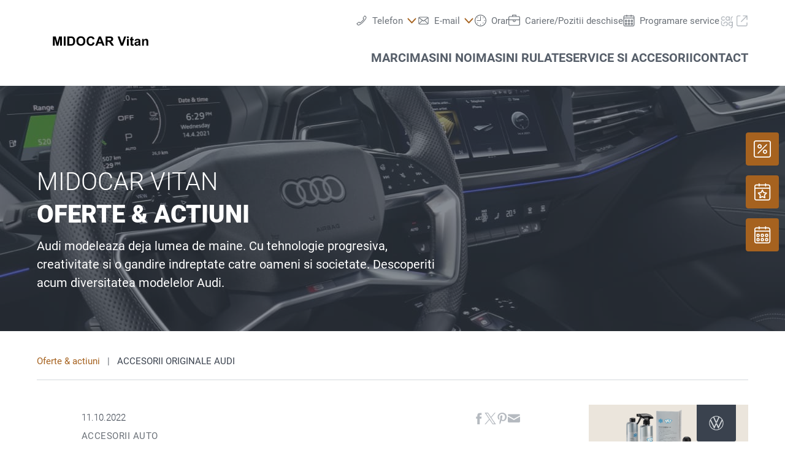

--- FILE ---
content_type: image/svg+xml
request_url: https://www.midocar-vitan.ro/@@poi.imageproxy/f8b8e139c8344a7991b0bb21e7855332/dealer-logo.svg
body_size: 1236
content:
<svg id="Layer_1" data-name="Layer 1" xmlns="http://www.w3.org/2000/svg" viewBox="0 0 991 267.41"><title>MDV</title><path d="M160.33,146.84,147.24,97.63h-21.8v72.14H139V113l14.27,56.79h14L181.59,113v56.79h13.53V97.63H173.27Zm48.82,22.93h14.57V97.63H209.14Zm79.62-64.12A24.14,24.14,0,0,0,277.89,99q-4.72-1.38-13.73-1.38H237.54v72.14h27.41a44.07,44.07,0,0,0,12.89-1.53,25.61,25.61,0,0,0,10.24-5.76,31.81,31.81,0,0,0,7.73-12.75A47.41,47.41,0,0,0,298,134.39a53.24,53.24,0,0,0-2.36-17.05A31.52,31.52,0,0,0,288.77,105.66ZM281.48,147q-1.48,4.85-3.81,7a13.44,13.44,0,0,1-5.88,3,39.6,39.6,0,0,1-8.81.69H252.1V109.84h6.54q8.91,0,12,.69a13.86,13.86,0,0,1,6.74,3.4,16.51,16.51,0,0,1,4.13,7q1.48,4.48,1.48,12.84A47.05,47.05,0,0,1,281.48,147ZM342.31,96.4a39.62,39.62,0,0,0-15.55,2.85,28.09,28.09,0,0,0-9.33,6.5,34,34,0,0,0-6.72,9.89q-3.3,7.48-3.3,18.5,0,17.22,9.5,27T342.5,171q15.89,0,25.39-9.87t9.5-27.34q0-17.62-9.57-27.51T342.31,96.4Zm14.44,55.88a19.46,19.46,0,0,1-28.67,0q-5.66-6.32-5.66-18.58,0-12.45,5.51-18.63t14.52-6.18q9,0,14.44,6.1t5.44,18.5Q362.34,146,356.75,152.28Zm72.17,2.58a14.59,14.59,0,0,1-10,3.69,16,16,0,0,1-12.79-5.81q-4.92-5.8-4.92-19.49,0-12.89,5-18.65a16.41,16.41,0,0,1,13-5.76A14.9,14.9,0,0,1,434.43,121l14.42-3.44q-2.46-8.66-7.38-13.29Q433.2,96.4,420,96.4q-15.16,0-24.46,10t-9.3,28q0,17,9.25,26.84T419.08,171q11.61,0,19.17-5.73T449,147.73l-14.12-4.48Q433.1,151.18,428.92,154.87Zm53.39-57.23-28.1,72.14h15.45l6-16.39h28.84l6.3,16.39H526.6L497.71,97.63Zm-2.21,43.6,9.74-26.77,9.94,26.77Zm102,2.76a34,34,0,0,0-7.8-6.05q9.5-1.38,14.27-6.67a19.26,19.26,0,0,0,4.77-13.41,20.79,20.79,0,0,0-3.15-11.37,16.58,16.58,0,0,0-8.39-6.91Q576.6,97.63,565,97.63H534.38v72.14h14.57V139.66h3a24,24,0,0,1,7.33.81,11.18,11.18,0,0,1,4.38,3,101.79,101.79,0,0,1,7.68,10.6l10.53,15.7h17.42l-8.81-14.07A82.2,82.2,0,0,0,582.14,144Zm-22.42-15.85H548.94V109.84h11.37q8.86,0,10.63.25a8.92,8.92,0,0,1,5.49,2.83,8.65,8.65,0,0,1,1.94,5.88,9.39,9.39,0,0,1-1.48,5.41,7.84,7.84,0,0,1-4.08,3.05Q570.2,128.14,559.72,128.14ZM661.78,151,643.53,97.63h-15.8l25.79,72.14h15.55L694.9,97.63H679.45Zm38.63,18.75h13.83V117.52H700.41Zm0-59.35h13.83V97.63H700.41Zm46.36,49.06a3.89,3.89,0,0,1-2.34-.69,3,3,0,0,1-1.23-1.75,52.39,52.39,0,0,1-.27-7.46V128.54h9.45v-11h-9.45V99.06l-13.88,8.07v10.38H722.7v11h6.35v22.78a67,67,0,0,0,.44,9.74,12.82,12.82,0,0,0,1.94,5.39,9.84,9.84,0,0,0,4.4,3.25,17.33,17.33,0,0,0,6.74,1.25,27.49,27.49,0,0,0,10.92-2.07l-1.18-10.73A17.89,17.89,0,0,1,746.77,159.49Zm57.48-6.89.15-16.14q0-9-1.85-12.38a13.75,13.75,0,0,0-6.37-5.56q-4.53-2.19-13.78-2.19-10.19,0-15.35,3.64t-7.28,11.22l12.55,2.26a10.09,10.09,0,0,1,3.35-5.09,9.9,9.9,0,0,1,5.76-1.45q5.46,0,7.43,1.7t2,5.68v1.38q-3.74,1.58-13.43,3.4a46.35,46.35,0,0,0-11,3.22,13.83,13.83,0,0,0-5.93,5.31,14.86,14.86,0,0,0-2.12,7.9A14.56,14.56,0,0,0,763,166.58Q767.63,171,775.7,171a21.71,21.71,0,0,0,8.61-1.72,24.93,24.93,0,0,0,7.58-5.17q.15.4.49,1.62.79,2.71,1.33,4.08H807.4a29.62,29.62,0,0,1-2.49-7A56,56,0,0,1,804.25,152.6Zm-13.43-5.17a27.3,27.3,0,0,1-.54,6.74,8.66,8.66,0,0,1-3.3,4.58,12,12,0,0,1-7.14,2.46,7.56,7.56,0,0,1-5.51-2.12,6.78,6.78,0,0,1-2.17-5,5.77,5.77,0,0,1,2.71-4.87q1.77-1.18,7.53-2.41a86.23,86.23,0,0,0,8.41-2.12Zm74-19.44a15.24,15.24,0,0,0-2.71-5.81,14,14,0,0,0-5.73-4.21,20.75,20.75,0,0,0-8.37-1.65q-10.38,0-17.22,8.86v-7.68H817.93v52.26h13.83V146.11q0-8.76,1.06-12a9.92,9.92,0,0,1,3.91-5.22,11.09,11.09,0,0,1,6.45-2,8.23,8.23,0,0,1,4.8,1.38,7.68,7.68,0,0,1,2.88,3.86q.89,2.49.89,10.95v26.67h13.83V137.3A43.19,43.19,0,0,0,864.8,128Z"/></svg>

--- FILE ---
content_type: image/svg+xml
request_url: https://www.midocar-vitan.ro/++theme++mdw/img/brands/bw/markenlogos_ro.svg
body_size: 154793
content:
<svg xmlns="http://www.w3.org/2000/svg" width="18000" height="1000" viewBox="0 0 18000 1000"><g fill="none" fill-rule="evenodd"><rect width="1000" height="1000"/><path fill="#000" d="M194.124867,370.373217 C97.6034574,370.373217 18.4359043,290.655313 18.4359043,194.130902 C18.4359043,172.434483 22.2299202,151.833843 29.5577128,132.589229 L132.31117,339.472256 C133.667154,342.198006 135.297074,344.348472 138.543218,344.348472 C141.803059,344.348472 143.583644,342.143217 144.775266,339.472256 L191.947074,233.455662 C192.494947,232.373581 193.029122,231.291499 194.11117,231.291499 C195.193218,231.291499 195.74109,232.373581 196.275266,233.455662 L243.447074,339.472256 C244.638697,342.143217 246.432979,344.348472 249.679122,344.348472 C252.925266,344.348472 254.568883,342.184309 255.91117,339.472256 L358.664628,132.589229 C365.978723,151.833843 369.772755,172.44818 369.772755,194.130902 C369.81383,290.655313 290.646277,370.373217 194.124867,370.373217 M194.124867,154.271951 C193.042819,154.271951 192.494947,153.189869 191.960771,152.107787 L136.653059,27.9286608 C154.554787,21.4224745 174.072739,17.9022853 194.124867,17.9022853 C214.176995,17.9022853 233.708644,21.4224745 251.610372,27.9286608 L196.30266,152.107787 C195.754787,153.189869 195.206915,154.271951 194.124867,154.271951 M137.995346,281.711019 C136.913298,281.711019 136.365426,280.628937 135.83125,279.546856 L46.3636968,99.2364629 C62.3615691,74.8279913 83.7833777,54.2273508 109.533378,39.858952 L173.785106,183.022445 C174.867154,185.734498 176.497074,186.282387 178.66117,186.282387 L209.574867,186.282387 C211.738963,186.282387 213.368883,185.734498 214.450931,183.022445 L278.70266,39.858952 C304.45266,54.2273508 325.888165,74.8416885 341.87234,99.2364629 L252.404787,279.546856 C251.856915,280.628937 251.322739,281.711019 250.240691,281.711019 C249.158644,281.711019 248.610771,280.628937 248.076596,279.546856 L214.464628,202.541004 C213.38258,199.828952 211.75266,199.281063 209.588564,199.281063 L178.674867,199.281063 C176.510771,199.281063 174.880851,199.828952 173.798803,202.541004 L140.173138,279.546856 C139.625266,280.61524 139.09109,281.711019 137.995346,281.711019 M194.124867,388.261805 C301.494149,388.261805 388.249734,301.503523 388.249734,194.130902 C388.249734,86.7582824 301.494149,5.68434189e-14 194.124867,5.68434189e-14 C86.7555851,5.68434189e-14 -5.68434189e-14,86.7582824 -5.68434189e-14,194.130902 C-5.68434189e-14,301.503523 86.7555851,388.261805 194.124867,388.261805" transform="translate(306 306)"/><g transform="translate(1000)"><rect width="1000" height="1000"/><path fill="#000" d="M65.485493 314.031831 27.1925352 386.996972 45.2298592 386.996972 52.9890141 371.880423 94.6094366 371.880423 102.469648 386.996972 120.709085 386.996972 82.4185915 314.031831 65.485493 314.031831ZM272.165423 314.031831 272.165423 386.996972 258.362606 386.996972 257.253451 381.350141C252.417535 385.685704 243.953451 388.608944 235.484437 388.608944 216.845704 388.608944 206.059789 378.325845 206.059789 361.096972 206.059789 344.065282 216.744648 333.686056 236.290423 333.686056 243.953451 333.686056 251.510493 335.601197 256.348873 338.72162L256.348873 314.031831 272.165423 314.031831ZM145.193063 335.297535 145.193063 363.714085C145.193063 372.382746 149.126866 376.511268 158.697641 376.511268 165.35257 376.511268 169.885317 374.803169 174.923345 372.180634L174.923345 335.297535 190.747289 335.297535 190.747289 386.996479 176.939542 386.996479 175.931444 381.85493C171.19412 385.58662 162.730035 388.406338 154.869824 388.608451 141.468768 388.608451 129.374049 384.171831 129.374049 365.730282L129.374049 335.297535 145.193063 335.297535ZM307.736514 335.299014 307.736514 386.997958 291.919965 386.997958 291.919965 335.299014 307.736514 335.299014ZM238.609789 345.980423C227.929859 345.980423 222.181972 351.417746 222.181972 361.096972 222.181972 370.771268 227.929859 376.410704 238.609789 376.410704 246.068239 376.410704 250.904155 375.005775 256.348873 372.181127L256.348873 350.21C250.904155 347.390282 246.068239 345.980423 238.609789 345.980423ZM73.8485211 329.754718 88.6619014 359.280423 59.0376056 359.280423 73.8485211 329.754718ZM307.736514 314.032817 307.736514 327.739507 291.919965 327.739507 291.919965 314.032817 307.736514 314.032817ZM570.632221 212.886998C549.466233 212.886998 529.974776 205.71674 514.393816 193.682876 530.162734 173.342604 539.580146 147.782913 539.580146 120 539.580146 92.2146333 530.162734 66.6549425 514.393816 46.317124 529.974776 34.2808065 549.466233 27.1080937 570.632221 27.1080937 621.661513 27.1080937 663.034174 68.6990307 663.034174 120 663.034174 171.300969 621.661513 212.886998 570.632221 212.886998M363.973963 193.682876C379.745321 173.342604 389.160293 147.782913 389.160293 120 389.160293 92.2146333 379.745321 66.6549425 363.973963 46.3122163 379.554923 34.2808065 399.046379 27.1080937 420.212368 27.1080937 441.383238 27.1080937 460.869813 34.2808065 476.450773 46.317124 460.679414 66.6598503 451.262002 92.2146333 451.262002 120 451.262002 147.782913 460.679414 173.342604 476.450773 193.682876 460.869813 205.71674 441.378356 212.886998 420.212368 212.886998 399.046379 212.886998 379.554923 205.71674 363.973963 193.682876M213.551668 193.682876C229.318145 173.342604 238.737998 147.782913 238.737998 120 238.737998 92.2146333 229.318145 66.6549425 213.551668 46.317124 229.130187 34.2808065 248.621644 27.1080937 269.787632 27.1080937 290.956062 27.1080937 310.449959 34.2808065 326.028478 46.317124 310.259561 66.6549425 300.839707 92.2146333 300.839707 120 300.839707 147.782913 310.259561 173.342604 326.028478 193.682876 310.449959 205.71674 290.956062 212.886998 269.787632 212.886998 248.621644 212.886998 229.130187 205.71674 213.551668 193.682876M26.9658259 120C26.9658259 68.6941229 68.3384866 27.1080937 119.37022 27.1080937 140.538649 27.1080937 160.030106 34.2808065 175.608625 46.317124 159.839707 66.6549425 150.419854 92.2146333 150.419854 120 150.419854 147.782913 159.839707 173.342604 175.606184 193.682876 160.027665 205.71674 140.538649 212.886998 119.37022 212.886998 68.3384866 212.886998 26.9658259 171.300969 26.9658259 120M194.577705 173.931537C183.768918 158.722343 177.38812 140.116969 177.38812 120 177.38812 99.8854853 183.771359 81.2727496 194.577705 66.0660096 205.391375 81.2727496 211.772172 99.8854853 211.772172 120 211.772172 140.116969 205.391375 158.722343 194.577705 173.931537M344.997559 173.931537C334.18633 158.722343 327.805533 140.116969 327.805533 120 327.805533 99.8854853 334.18633 81.2776574 344.997559 66.0709173 355.811229 81.2776574 362.189585 99.8854853 362.189585 120 362.189585 140.116969 355.811229 158.722343 344.997559 173.931537M495.419854 173.931537C484.613507 158.722343 478.227828 140.116969 478.227828 120 478.227828 99.8854853 484.613507 81.2776574 495.419854 66.0709173 506.228641 81.2776574 512.609439 99.8854853 512.609439 120 512.609439 140.116969 506.228641 158.722343 495.419854 173.931537M570.632221 0C542.118796 0 515.953621 10.065846 495.422295 26.8332584 474.888527 10.065846 448.723352 0 420.212368 0 391.698942 0 365.533767 10.065846 344.997559 26.8308045 324.468674 10.065846 298.303499 0 269.787632 0 241.274207 0 215.109032 10.065846 194.577705 26.8308045 174.051261 10.065846 147.881204 0 119.37022 0 53.44345 0 0 53.72541 0 120 0 186.27459 53.44345 240 119.37022 240 147.881204 240 174.051261 229.934154 194.577705 213.164288 215.109032 229.934154 241.274207 240 269.787632 240 298.303499 240 324.468674 229.934154 344.997559 213.164288 365.533767 229.934154 391.698942 240 420.212368 240 448.723352 240 474.888527 229.934154 495.422295 213.164288 515.953621 229.934154 542.118796 240 570.632221 240 636.558991 240 690 186.27459 690 120 690 53.72541 636.558991 0 570.632221 0" transform="translate(155 306)"/></g><g transform="translate(2000)"><rect width="1000" height="1000"/><g fill="#000" transform="translate(253 303)"><path d="M391.842657,325 L391.842657,338.275191 L433.913487,338.275191 L433.913487,393 L451.841513,393 L451.841513,338.275191 L494,338.275191 L494,325 L391.842657,325 Z M351.953506,338.275191 L351.953506,359.789788 L283.81585,359.789788 L283.81585,353.814795 C283.81585,344.504552 285.297161,338.275191 296.236551,338.275191 L351.953506,338.275191 Z M265.888709,349.864968 L265.888709,393 L283.81585,393 L283.81585,373.145914 L351.953506,373.145914 L351.953506,393 L369.884189,393 L369.884189,325 L292.038765,325 C274.110739,325 265.888709,334.576175 265.888709,349.864968 L265.888709,349.864968 Z M133.016074,369.630114 C133.016074,384.909124 141.346125,393 159.261755,393 L238.166144,393 L238.166144,379.731924 L163.464854,379.731924 C152.968175,379.731924 151.045924,376.31129 151.045924,366.813383 L151.045924,364.623679 L234.661643,364.623679 L234.661643,351.623313 L151.045924,351.623313 L151.045924,338.275191 L238.166144,338.275191 L238.166144,325 L133.016074,325 L133.016074,369.630114 Z M89.7392988,354.168777 L23.0076928,348.63137 C17.4932841,348.192895 16.5264031,346.266454 16.5264031,342.924087 C16.5264031,339.850319 18.1892258,338.085749 22.3870119,338.085749 L104.868506,338.085749 L104.868506,325 L20.2956449,325 C8.21760233,325 0,329.664016 0,343.190018 C0,356.806739 6.20680879,361.378257 19.9379344,362.517579 L86.8510519,368.13859 C92.0130627,368.579732 93.4102587,370.33363 93.4102587,374.018416 C93.4102587,377.540442 91.8324366,379.731924 87.2849088,379.731924 L3.32653076,379.731924 L3.32653076,393 L88.7759595,393 C103.470424,393 109.940204,387.106833 109.940204,373.145914 C109.940204,360.411478 104.073397,355.398818 89.7392988,354.168777 L89.7392988,354.168777 Z"/><path d="M0,108.271502 L287.923323,161.870027 L287.323201,184.527538 C287.128629,191.584436 286.915234,199.002788 286.718413,205.144873 L286.59969,208.749374 C286.020656,225.814193 282.426042,236.202321 275.382014,242.456795 C265.660617,251.086128 254.319874,253.141448 227.248706,254.617879 C164.52091,258.027479 100.67046,257.553924 20.6460147,251.953576 L19.880595,251.896213 C12.2508397,251.28457 9.22259431,249.818457 7.60751732,248.733342 L7.52921261,248.680289 C4.16984156,246.375401 3.59275982,243.806893 2.73728933,231.383711 L2.51103538,227.965451 C1.84794499,217.382286 0.574980948,191.385414 0.145201184,182.517936 L2.39647548,182.667527 C38.7912105,185.047826 92.9674889,186.789094 137.986103,186.859175 L144.362782,186.869761 C157.593926,186.923913 182.96858,187.222052 190.63141,187.228598 L190.880237,187.228707 C197.094879,187.228707 205.435124,185.547041 209.796632,179.072192 L209.989244,178.77906 L0,142.974717 L0,108.271502 Z M60.0955866,2.19508575 L60.9030429,2.15079507 C123.63084,-1.25791994 187.48129,-0.788790118 267.505735,4.81155782 L268.271172,4.86891776 C276.026363,5.49053663 279.033209,6.99411795 280.622537,8.08484479 L280.831292,8.23085772 C284.010377,10.5022811 284.577396,13.2205659 285.413732,25.3815425 L285.609961,28.3249206 C286.167434,37.0503706 287.1974,57.6386742 287.763071,69.1363381 L272.141479,68.3426737 C245.076432,66.9927426 208.209549,65.3275935 174.965337,64.9306107 L170.066123,64.880128 C130.242758,64.5182893 94.876118,65.1625253 90.6019972,65.7081498 C81.8176163,66.8285919 77.7155553,70.8874178 76.4449161,72.7546892 L76.3891033,72.838038 L288.157947,112.082961 L288.157947,142.974717 L0.275351025,93.2009279 L0.866139571,70.9500771 C1.08027125,63.2237172 1.31402929,55.1855967 1.52051367,48.9507221 L1.552059,48.0060227 C2.1337491,30.9518258 5.72482229,20.562813 12.7697358,14.3118794 C22.3930417,5.76971566 33.6043376,3.66293487 60.0955866,2.19508575 Z" transform="translate(103.46)"/></g></g><g transform="translate(3000)"><rect width="1000" height="1000"/><path fill="#000" d="M0,104.000118 L13.708944,81.9810961 L93.22076,81.9810961 C97.725066,81.9810961 100.662718,79.0319541 100.662718,74.5104068 L100.662718,61.7314106 L32.313876,61.7314106 C11.946338,61.7314106 2.9378,52.6880932 2.9378,32.6351162 L2.9378,23.9848444 C2.9378,9.04346593 11.750534,0 25.655282,0 L27.22201,0 L27.22201,32.241922 C27.22201,36.7636921 30.15981,39.7126856 34.664042,39.7126856 L100.858596,39.7126856 C115.93839,39.7126856 124.94715,48.7561515 124.94715,63.5008958 L124.94715,74.9037496 C124.94715,94.3666011 115.35083,104.000118 95.570852,104.000118 L0,104.000118 Z M476.470238,81.5879762 L537.964238,81.5879762 C548.148044,81.5879762 554.610834,75.2968695 554.610834,65.4669409 L554.610834,38.5331773 C554.610834,28.7032488 548.148044,22.412142 537.964238,22.412142 L476.470238,22.412142 L476.470238,81.5879762 Z M451.794124,103.99997 L451.794124,0 L538.552094,0 C564.40318,0 579.28717,14.9413785 579.28717,39.7126856 L579.28717,64.2872841 C579.28717,89.0585912 564.40318,103.99997 538.552094,103.99997 L451.794124,103.99997 Z M332.210938,81.5879762 L384.109062,81.5879762 C393.50943,81.5879762 399.580538,75.6900636 399.580538,66.4499635 L399.580538,37.5500805 C399.580538,28.3099803 393.50943,22.4120678 384.109062,22.4120678 L332.210938,22.4120678 C322.81057,22.4120678 316.739462,28.3099803 316.739462,37.5500805 L316.739462,66.4498892 C316.739462,75.6896922 322.81057,81.5879762 332.210938,81.5879762 Z M384.6964,103.99997 L331.6236,103.99997 C306.555804,103.99997 292.0632,89.4517853 292.0632,65.2703067 L292.0632,38.729663 C292.0632,14.5481843 306.555508,0 331.6236,0 L384.6964,0 C409.764196,0 424.2568,14.5481843 424.2568,38.729663 L424.2568,65.2703067 C424.2568,89.4517853 409.764344,103.99997 384.6964,103.99997 Z M589.39742,103.99997 L647.562456,0 L681.834816,0 L740,103.99997 L711.7986,103.99997 L701.81082,86.1095978 L652.262862,86.1095978 L638.9456,64.8771125 L617.011334,103.99997 L589.39742,103.99997 Z M639.532938,63.69753 L689.276774,63.69753 L664.405004,19.4628515 L639.532938,63.69753 Z M51.506442,21.6256794 L37.405816,0 L122.596984,0 L108.888114,21.6256794 L51.506442,21.6256794 Z M152.100488,103.99997 L152.100488,0 L176.776602,0 L176.776602,40.4990739 L209.48216,40.4990739 L251.979842,0 L284.6854,0 L230.633062,51.7050706 L285.664716,103.99997 L251.0006,103.99997 L208.502918,62.9111417 L176.776602,62.9111417 L176.776602,103.99997 L152.100488,103.99997 Z" transform="translate(130 448)"/></g><path fill="#000" d="M16.17803,413.03271 L108.119868,413.03271 L108.119868,398.892574 L20.141293,398.892574 C18.5554991,398.892574 17.535362,397.874885 17.535362,396.286655 L17.535362,373.176684 C17.535362,371.590897 18.5554991,370.570764 20.141293,370.570764 L108.119868,370.570764 L108.119868,356.430628 L16.17803,356.430628 C5.42932829,356.430628 0,362.992463 0,371.477277 L0,397.986061 C0,406.470876 5.42932829,413.03271 16.17803,413.03271 L16.17803,413.03271 Z M144.704305,413.03271 C133.949494,413.03271 128.515279,406.465989 128.515279,397.977509 L128.515279,356.430628 L146.06408,356.430628 L146.06408,396.279325 C146.06408,397.862668 147.081774,398.882801 148.667568,398.882801 L217.843856,398.882801 C219.42965,398.882801 220.447344,397.862668 220.447344,396.279325 L220.447344,356.430628 L237.996145,356.430628 L237.996145,397.977509 C237.996145,406.465989 232.56193,413.03271 221.807119,413.03271 L144.704305,413.03271 Z M354.296657,356.430628 L260.655405,356.430628 L260.655405,413.03271 L278.19321,413.03271 L278.19321,396.615297 L354.296657,396.615297 C365.044137,396.615297 370.474687,390.619117 370.474687,382.134302 L370.474687,370.910401 C370.474687,362.425587 365.044137,356.430628 354.296657,356.430628 L354.296657,356.430628 Z M354.070639,380.434896 C354.070639,382.019461 353.050502,383.039593 351.464708,383.039593 L278.19321,383.039593 L278.19321,370.00511 L351.464708,370.00511 C353.050502,370.00511 354.070639,371.025242 354.070639,372.613473 L354.070639,380.434896 Z M484.17049,413.03271 L504.088208,413.03271 L491.412853,393.567116 C496.842181,391.303277 499.558067,386.54836 499.558067,380.546072 L499.558067,370.910401 C499.558067,362.425587 494.127517,356.430628 483.378815,356.430628 L389.737563,356.430628 L389.737563,413.03271 L407.275368,413.03271 L407.275368,396.615297 L473.867717,396.615297 L484.17049,413.03271 Z M407.275368,370.00511 L480.548087,370.00511 C482.133881,370.00511 483.154018,371.025242 483.154018,372.613473 L483.154018,380.434896 C483.154018,382.019461 482.133881,383.039593 480.548087,383.039593 L407.275368,383.039593 L407.275368,370.00511 Z M536.698386,356.430628 C525.950906,356.430628 520.517913,362.992463 520.517913,371.479721 L520.517913,413.03271 L538.05694,413.03271 L538.05694,396.615297 L612.462195,396.615297 L612.462195,413.03271 L630,413.03271 L630,356.430628 L536.698386,356.430628 Z M538.05694,383.039593 L538.05694,372.613473 C538.05694,371.025242 539.073412,370.00511 540.659206,370.00511 L612.462195,370.00511 L612.462195,383.039593 L538.05694,383.039593 Z M423.365801,58.6044738 C403.250164,68.3977457 383.132084,78.1910177 363.014003,87.9830679 L363.005451,87.9806245 C375.27153,92.6487996 387.530279,97.3365222 399.78292,102.03524 C407.369807,104.945367 416.371448,108.595853 419.687199,117.519263 C423.090913,126.677243 418.080636,134.844412 413.655562,141.739774 C406.961752,152.165895 400.267943,162.595681 393.570468,173.024245 C369.745686,210.13019 345.909909,247.234913 321.998385,284.287103 C321.956846,272.84818 321.926303,261.405592 321.907977,249.964226 L321.900647,249.942235 C331.048894,221.335765 339.97601,192.664544 348.580591,163.891921 C351.025255,155.724752 353.441819,147.546588 355.829062,139.359872 C357.265806,134.427807 356.336076,131.471255 351.565255,129.126783 C339.381032,123.140377 327.193142,117.164966 314.999145,111.196885 C302.805147,117.164966 290.616036,123.140377 278.433034,129.126783 C273.662214,131.471255 272.732484,134.427807 274.169228,139.359872 C276.556471,147.546588 278.973035,155.724752 281.417699,163.891921 C290.02228,192.664544 298.949396,221.335765 308.097643,249.942235 L308.090312,249.964226 C308.071987,261.405592 308.041443,272.84818 307.999905,284.287103 C284.088381,247.234913 260.252603,210.13019 236.425378,173.024245 C229.730347,162.595681 223.036537,152.165895 216.342728,141.739774 C211.917654,134.844412 206.907376,126.677243 210.311091,117.519263 C213.626842,108.595853 222.628482,104.945367 230.21537,102.03524 C242.46801,97.3365222 254.726759,92.6487996 266.992838,87.9806245 L266.984286,87.9830679 C246.866206,78.1910177 226.748126,68.3977457 206.632489,58.6044738 L206.604389,58.5788178 C212.88037,69.0318161 219.152686,79.4860362 225.418893,89.9426997 C215.04526,93.9035015 204.67407,97.8667468 194.305324,101.840988 C172.523259,67.9066161 150.724091,33.9832401 129.017773,0 C190.948034,21.845496 252.811101,43.8632538 314.999145,64.9769422 C377.187189,43.8632538 439.050255,21.845496 500.980516,0 C479.274199,33.9832401 457.47503,67.9066161 435.692966,101.840988 C425.32422,97.8667468 414.95303,93.9035015 404.579396,89.9426997 C410.845604,79.4860362 417.117919,69.0318161 423.3939,58.5788178" transform="translate(4186 282.967)"/><g transform="translate(5000)"><rect width="1000" height="1000"/><path fill="#000" d="M28.3868,2.339064 L45.6118,49.120344 L35.0701,49.120344 L31.9696,39.488904 L13.6422,39.488904 L10.4728,49.120344 L0,49.120344 L17.225,2.339064 L28.3868,2.339064 Z M22.8748,12.108096 L22.6681,12.108096 L16.2604,31.783752 L29.2825,31.783752 L22.8748,12.108096 Z M49.8147,15.960672 L49.8147,36.874656 C49.8147,44.854992 53.9487,50.152284 61.8722,50.152284 C67.0397,50.152284 70.3469,47.538036 72.2072,45.886932 L72.345,45.886932 L73.5852,49.120344 L81.0953,49.120344 L81.0953,15.960672 L71.7938,15.960672 L71.7938,39.695292 C70.3469,40.796028 67.8665,42.515928 64.766,42.515928 C60.7009,42.515928 59.1162,40.24566 59.1162,35.911512 L59.1162,15.960672 L49.8147,15.960672 Z M92.9461,8.25552 L92.9461,15.960672 L86.8829,18.024552 L86.8829,23.04666 L92.9461,23.04666 L92.9461,40.452048 C92.9461,47.12526 96.3911,50.152284 103.7634,50.152284 C107.0017,50.152284 110.1711,49.464324 111.5491,49.120344 L111.5491,41.552784 C109.9644,42.034356 107.7596,42.515928 106.1749,42.515928 C103.4878,42.515928 102.2476,41.140008 102.2476,38.732148 L102.2476,23.04666 L111.7558,23.04666 L111.7558,15.960672 L102.2476,15.960672 L102.2476,8.25552 L92.9461,8.25552 Z M126.087,32.540508 C126.087,39.21372 129.3253,42.515928 134.0794,42.515928 C138.9713,42.515928 142.1407,39.21372 142.1407,32.540508 C142.1407,25.867296 138.9713,22.565088 134.0794,22.565088 C129.3253,22.565088 126.087,25.867296 126.087,32.540508 Z M151.6489,32.540508 C151.6489,42.171948 145.6546,50.152284 134.0794,50.152284 C122.7109,50.152284 116.5788,42.171948 116.5788,32.540508 C116.5788,22.909068 122.7109,14.928732 134.0794,14.928732 C145.6546,14.928732 151.6489,22.909068 151.6489,32.540508 Z M190.5085,15.960672 L181.1381,15.960672 L172.8012,39.695292 L172.6634,39.695292 L164.3265,15.960672 L154.9561,15.960672 L154.9561,16.648632 L167.7026,49.120344 L177.762,49.120344 L190.5085,16.648632 L190.5085,15.960672 Z M225.4408,35.223552 L203.255,35.223552 C203.5995,39.90168 206.6311,42.722316 211.5919,42.722316 C215.4503,42.722316 218.9642,41.827968 222.2025,40.658436 L224.3384,47.331648 C221.0312,48.913956 216.2082,50.152284 210.9029,50.152284 C199.3966,50.152284 193.8157,42.240744 193.8157,32.471712 C193.8157,23.04666 199.6033,14.928732 210.4206,14.928732 C221.169,14.928732 225.9231,21.464352 225.9231,29.2383 C225.9231,31.370976 225.6475,34.05402 225.4408,35.223552 Z M203.255,29.444688 L217.3795,29.444688 C217.4484,29.100708 217.4484,28.756728 217.4484,28.412748 C217.4484,24.697764 215.7259,21.67074 210.4895,21.67074 C205.8043,21.67074 203.4617,25.45452 203.255,29.444688 Z M264.4382,49.120344 L264.4382,28.275156 C264.4382,20.29482 260.0286,14.928732 252.1051,14.928732 C247.6955,14.928732 243.9749,17.061408 242.1835,18.712512 L242.0457,18.712512 L242.0457,0.963144 L232.7442,0.963144 L232.7442,49.120344 L242.0457,49.120344 L242.0457,25.729704 C243.4237,24.353784 245.8352,22.565088 249.2113,22.565088 C253.2764,22.565088 255.1367,24.972948 255.1367,29.169504 L255.1367,49.120344 L264.4382,49.120344 Z M282.0766,49.120344 L282.0766,15.960672 L272.7751,15.960672 L272.7751,49.120344 L282.0766,49.120344 Z M272.0861,5.090904 C272.0861,8.049132 274.222,10.181808 277.4603,10.181808 C280.7675,10.181808 282.9034,8.049132 282.9034,5.090904 C282.9034,2.132676 280.7675,0 277.4603,0 C274.222,0 272.0861,2.132676 272.0861,5.090904 Z M289.0355,32.540508 C289.0355,43.272684 295.3743,50.152284 306.6739,50.152284 C310.739,50.152284 314.8041,48.982752 317.0089,48.1572 L315.1486,41.071212 C313.2194,41.690376 310.739,42.515928 307.7763,42.515928 C302.6088,42.515928 298.5437,39.764088 298.5437,32.540508 C298.5437,25.316928 302.7466,22.565088 307.7763,22.565088 C310.739,22.565088 313.2194,23.39064 315.1486,24.009804 L317.0089,16.923816 C314.8041,16.098264 310.739,14.928732 306.6739,14.928732 C295.3743,14.928732 289.0355,21.808332 289.0355,32.540508 Z M323.4166,15.960672 L323.4166,36.874656 C323.4166,44.854992 327.5506,50.152284 335.4741,50.152284 C340.6416,50.152284 343.9488,47.538036 345.8091,45.886932 L345.9469,45.886932 L347.1871,49.120344 L354.6972,49.120344 L354.6972,15.960672 L345.3957,15.960672 L345.3957,39.695292 C343.9488,40.796028 341.4684,42.515928 338.3679,42.515928 C334.3028,42.515928 332.7181,40.24566 332.7181,35.911512 L332.7181,15.960672 L323.4166,15.960672 Z M363.2408,0.963144 L363.2408,40.039272 C363.2408,46.643688 365.4456,49.739508 371.7844,49.739508 C373.7825,49.739508 375.8495,49.53312 377.2964,49.257936 L377.2964,42.928704 L373.6447,42.928704 C372.6112,42.928704 372.5423,42.722316 372.5423,41.690376 L372.5423,0.963144 L363.2408,0.963144 Z M413.1933,35.223552 L391.0075,35.223552 C391.352,39.90168 394.3836,42.722316 399.3444,42.722316 C403.2028,42.722316 406.7167,41.827968 409.955,40.658436 L412.0909,47.331648 C408.7837,48.913956 403.9607,50.152284 398.6554,50.152284 C387.1491,50.152284 381.5682,42.240744 381.5682,32.471712 C381.5682,23.04666 387.3558,14.928732 398.1731,14.928732 C408.9215,14.928732 413.6756,21.464352 413.6756,29.2383 C413.6756,31.370976 413.4,34.05402 413.1933,35.223552 Z M391.0075,29.444688 L405.132,29.444688 C405.2009,29.100708 405.2009,28.756728 405.2009,28.412748 C405.2009,24.697764 403.4784,21.67074 398.242,21.67074 C393.5568,21.67074 391.2142,25.45452 391.0075,29.444688 Z M34.69115,99.061704 C34.69115,113.646456 42.75245,123.484284 57.49705,123.484284 C61.83775,123.484284 66.45405,122.452344 70.79475,120.45726 L68.24545,112.8897 C64.31815,114.6096 61.35545,115.29756 57.49705,115.29756 C49.16015,115.29756 44.68165,108.76194 44.68165,99.061704 C44.68165,89.361468 49.16015,82.825848 57.49705,82.825848 C61.35545,82.825848 64.31815,83.513808 68.24545,85.233708 L70.79475,77.666148 C66.45405,75.671064 61.83775,74.639124 57.49705,74.639124 C42.75245,74.639124 34.69115,84.476952 34.69115,99.061704 Z M85.26375,105.872508 C85.26375,112.54572 88.50205,115.847928 93.25615,115.847928 C98.14805,115.847928 101.31745,112.54572 101.31745,105.872508 C101.31745,99.199296 98.14805,95.897088 93.25615,95.897088 C88.50205,95.897088 85.26375,99.199296 85.26375,105.872508 Z M110.82565,105.872508 C110.82565,115.503948 104.83135,123.484284 93.25615,123.484284 C81.88765,123.484284 75.75555,115.503948 75.75555,105.872508 C75.75555,96.241068 81.88765,88.260732 93.25615,88.260732 C104.83135,88.260732 110.82565,96.241068 110.82565,105.872508 Z M117.71565,89.292672 L117.71565,122.452344 L127.01715,122.452344 L127.01715,98.717724 C128.60185,97.548192 130.94445,95.897088 134.25165,95.897088 C138.66125,95.897088 140.10815,98.304948 140.10815,102.501504 L140.10815,122.452344 L149.40965,122.452344 L149.40965,101.53836 C149.40965,100.712808 149.34075,99.81846 149.13405,99.061704 C150.78765,97.75458 153.33695,95.897088 156.64415,95.897088 C161.05375,95.897088 162.43175,98.167356 162.43175,102.501504 L162.43175,122.452344 L171.73325,122.452344 L171.73325,101.53836 C171.73325,93.558024 167.59925,88.260732 159.53795,88.260732 C152.71685,88.260732 149.47855,91.631736 147.41155,93.351636 L147.27375,93.351636 C145.27565,90.118224 142.03735,88.260732 137.14545,88.260732 C131.84015,88.260732 128.39515,90.806184 126.46595,92.526084 L126.25925,92.526084 L125.08795,89.292672 L117.71565,89.292672 Z M209.90385,108.555552 L187.71805,108.555552 C188.06255,113.23368 191.09415,116.054316 196.05495,116.054316 C199.91335,116.054316 203.42725,115.159968 206.66555,113.990436 L208.80145,120.663648 C205.49425,122.245956 200.67125,123.484284 195.36595,123.484284 C183.85965,123.484284 178.27875,115.572744 178.27875,105.803712 C178.27875,96.37866 184.06635,88.260732 194.88365,88.260732 C205.63205,88.260732 210.38615,94.796352 210.38615,102.5703 C210.38615,104.702976 210.11055,107.38602 209.90385,108.555552 Z M187.71805,102.776688 L201.84255,102.776688 C201.91145,102.432708 201.91145,102.088728 201.91145,101.744748 C201.91145,98.029764 200.18895,95.00274 194.95255,95.00274 C190.26735,95.00274 187.92475,98.78652 187.71805,102.776688 Z M217.20725,89.292672 L217.20725,122.452344 L226.50875,122.452344 L226.50875,99.405684 C227.68005,97.960968 229.88485,96.172272 233.74325,96.172272 C234.57005,96.172272 236.01695,96.241068 237.05045,96.447456 L237.87725,88.673508 C237.05045,88.46712 235.74135,88.260732 234.57005,88.260732 C230.16045,88.260732 227.40445,91.150164 226.16425,93.28284 L226.02645,93.28284 L224.71735,89.292672 L217.20725,89.292672 Z M241.52895,105.872508 C241.52895,116.604684 247.86775,123.484284 259.16735,123.484284 C263.23245,123.484284 267.29755,122.314752 269.50235,121.4892 L267.64205,114.403212 C265.71285,115.022376 263.23245,115.847928 260.26975,115.847928 C255.10225,115.847928 251.03715,113.096088 251.03715,105.872508 C251.03715,98.648928 255.24005,95.897088 260.26975,95.897088 C263.23245,95.897088 265.71285,96.72264 267.64205,97.341804 L269.50235,90.255816 C267.29755,89.430264 263.23245,88.260732 259.16735,88.260732 C247.86775,88.260732 241.52895,95.140332 241.52895,105.872508 Z M285.55605,122.452344 L285.55605,89.292672 L276.25455,89.292672 L276.25455,122.452344 L285.55605,122.452344 Z M275.56555,78.422904 C275.56555,81.381132 277.70145,83.513808 280.93975,83.513808 C284.24695,83.513808 286.38285,81.381132 286.38285,78.422904 C286.38285,75.464676 284.24695,73.332 280.93975,73.332 C277.70145,73.332 275.56555,75.464676 275.56555,78.422904 Z M322.07305,101.675952 L322.07305,115.228764 C322.07305,116.260704 322.14195,116.467092 323.17545,116.467092 L325.58695,116.467092 L325.58695,122.796324 C324.14005,123.071508 322.76205,123.277896 320.76395,123.277896 C317.18115,123.277896 315.32085,121.901976 314.14955,119.356524 L314.01175,119.356524 C311.80695,121.214016 307.39735,123.484284 303.33225,123.484284 C295.89105,123.484284 292.10155,119.08134 292.10155,113.027292 C292.10155,105.66612 296.78675,102.157524 308.49975,102.157524 L312.97825,102.157524 L312.97825,100.644012 C312.97825,96.516252 309.32655,95.897088 307.32845,95.897088 C303.67675,95.897088 299.54275,96.860232 296.30445,98.304948 L294.09965,91.21896 C297.61355,89.636652 302.64325,88.260732 307.81075,88.260732 C317.38785,88.260732 322.07305,93.145248 322.07305,101.675952 Z M312.97825,108.142776 L309.46435,108.142776 C303.33225,108.142776 300.98965,109.725084 300.98965,112.20174 C300.98965,114.95358 302.57435,116.191908 305.39925,116.191908 C307.81075,116.191908 311.04905,115.29756 312.97825,113.92164 L312.97825,108.142776 Z M331.51235,74.295144 L331.51235,113.371272 C331.51235,119.975688 333.71715,123.071508 340.05595,123.071508 C342.05405,123.071508 344.12105,122.86512 345.56795,122.589936 L345.56795,116.260704 L341.91625,116.260704 C340.88275,116.260704 340.81385,116.054316 340.81385,115.022376 L340.81385,74.295144 L331.51235,74.295144 Z M381.46485,108.555552 L359.27905,108.555552 C359.62355,113.23368 362.65515,116.054316 367.61595,116.054316 C371.47435,116.054316 374.98825,115.159968 378.22655,113.990436 L380.36245,120.663648 C377.05525,122.245956 372.23225,123.484284 366.92695,123.484284 C355.42065,123.484284 349.83975,115.572744 349.83975,105.803712 C349.83975,96.37866 355.62735,88.260732 366.44465,88.260732 C377.19305,88.260732 381.94715,94.796352 381.94715,102.5703 C381.94715,104.702976 381.67155,107.38602 381.46485,108.555552 Z M359.27905,102.776688 L373.40355,102.776688 C373.47245,102.432708 373.47245,102.088728 373.47245,101.744748 C373.47245,98.029764 371.74995,95.00274 366.51355,95.00274 C361.82835,95.00274 359.48575,98.78652 359.27905,102.776688 Z" transform="translate(294.3 607.848)"/><path fill="#000" d="M149.824577,285.852149 C75.3298479,285.852149 14.2287364,224.32628 14.2287364,149.829235 C14.2287364,133.08405 17.1569384,117.184581 22.8124911,102.331687 L102.117083,262.002946 C103.163624,264.106666 104.421588,265.766385 106.926945,265.766385 C109.442873,265.766385 110.81712,264.06438 111.736808,262.002946 L148.143768,180.179883 C148.566613,179.344738 148.978887,178.509593 149.814006,178.509593 C150.649125,178.509593 151.07197,179.344738 151.484244,180.179883 L187.891204,262.002946 C188.810892,264.06438 190.195709,265.766385 192.701066,265.766385 C195.206423,265.766385 196.474958,264.096095 197.510929,262.002946 L276.81552,102.331687 C282.460502,117.184581 285.388716,133.094621 285.388716,149.829235 C285.420417,224.32628 224.319306,285.852149 149.824577,285.852149 M149.824577,119.0663 C148.989458,119.0663 148.566613,118.231155 148.154339,117.39601 L105.46813,21.5551972 C119.284592,16.533756 134.348448,13.816892 149.824577,13.816892 C165.300706,13.816892 180.375133,16.533756 194.191595,21.5551972 L151.505386,117.39601 C151.082541,118.231155 150.659696,119.0663 149.824577,119.0663 M106.5041,217.42312 C105.668981,217.42312 105.246136,216.587975 104.833862,215.75283 L35.7832634,76.5901931 C48.1303393,57.7518599 64.6635812,41.8523913 84.5372992,30.7629347 L134.126454,141.255785 C134.961573,143.348933 136.219537,143.771791 137.889775,143.771791 L161.748808,143.771791 C163.419046,143.771791 164.67701,143.348933 165.512129,141.255785 L215.101283,30.7629347 C234.975001,41.8523913 251.518814,57.7624314 263.855319,76.5901931 L194.80472,215.75283 C194.381875,216.587975 193.969601,217.42312 193.134482,217.42312 C192.299363,217.42312 191.876518,216.587975 191.464244,215.75283 L165.5227,156.320108 C164.687581,154.22696 163.429617,153.804102 161.759379,153.804102 L137.900346,153.804102 C136.230108,153.804102 134.972144,154.22696 134.137025,156.320108 L108.184909,215.75283 C107.762064,216.577403 107.34979,217.42312 106.5041,217.42312 M149.824577,299.65847 C232.691638,299.65847 299.649154,232.698873 299.649154,149.829235 C299.649154,66.9595974 232.691638,-5.68434189e-14 149.824577,-5.68434189e-14 C66.9575157,-5.68434189e-14 0,66.9595974 0,149.829235 C0,232.698873 66.9575157,299.65847 149.824577,299.65847" transform="translate(349.772 266.772)"/></g><g transform="translate(6000)"><rect width="1000" height="1000"/><path fill="#000" d="M100.4,44.9366667 C110.02,44.9366667 115.2,39.6703333 115.2,29.89 L115.2,15.0466667 C115.2,5.26633333 110.02,0 100.4,0 L0,0 L0,61 L13.6,61 L13.6,44.9366667 L100.4,44.9366667 Z M101.6,15.86 L101.6,29.0766667 C101.6,30.6626667 100.76,31.5166667 99.2,31.5166667 L13.6,31.5166667 L13.6,13.42 L99.2,13.42 C100.76,13.42 101.6,14.274 101.6,15.86 Z M147.2,61 C137.58,61 132.4,55.7336667 132.4,45.9533333 L132.4,15.0466667 C132.4,5.26633333 137.58,0 147.2,0 L230.6,0 C240.22,0 245.4,5.26633333 245.4,15.0466667 L245.4,45.9533333 C245.4,55.7336667 240.22,61 230.6,61 L147.2,61 Z M229.4,47.58 C230.96,47.58 231.8,46.726 231.8,45.14 L231.8,15.86 C231.8,14.274 230.96,13.42 229.4,13.42 L148.4,13.42 C146.84,13.42 146,14.274 146,15.86 L146,45.14 C146,46.726 146.84,47.58 148.4,47.58 L229.4,47.58 Z M364.4,40.26 C372.36888,43.667338 377.97054,51.667 378,61 L364.4,61 C364.4,50.02 359.4,44.9366667 348.6,44.9366667 L276.4,44.9366667 L276.4,61 L262.8,61 L262.8,0 L363.2,0 C372.82,0 378,5.26633333 378,15.0466667 L378,25.2418 C378,34.6073333 373.25,39.833 364.4,40.26 Z M362,31.5166667 C363.56,31.5166667 364.4,30.6626667 364.4,29.0766667 L364.4,15.86 C364.4,14.274 363.56,13.42 362,13.42 L276.4,13.42 L276.4,31.5166667 L362,31.5166667 Z M394.4,15.0466667 C394.4,5.26633333 399.58,0 409.2,0 L507.6,0 L507.6,11.3866667 L410.4,11.3866667 C408.84,11.3866667 408,12.2406667 408,13.8266667 L408,22.3666667 C408,23.9526667 408.84,24.8066667 410.4,24.8066667 L494.8,24.8066667 C504.42,24.8066667 509.6,30.073 509.6,39.8533333 L509.6,45.9533333 C509.6,55.7336667 504.42,61 494.8,61 L396.4,61 L396.4,49.6133333 L493.6,49.6133333 C495.16,49.6133333 496,48.7593333 496,47.1733333 L496,38.6333333 C496,37.0473333 495.16,36.1933333 493.6,36.1933333 L409.2,36.1933333 C399.58,36.1933333 394.4,30.927 394.4,21.1466667 L394.4,15.0466667 Z M526.6,15.0466667 C526.6,5.26633333 531.78,0 541.4,0 L637.4,0 L637.4,13.42 L542.6,13.42 C541.04,13.42 540.2,14.274 540.2,15.86 L540.2,45.14 C540.2,46.726 541.04,47.58 542.6,47.58 L637.4,47.58 L637.4,61 L541.4,61 C531.78,61 526.6,55.7336667 526.6,45.9533333 L526.6,15.0466667 Z M763.4,0 L763.4,61 L749.8,61 L749.8,37.21 L668.4,37.21 L668.4,61 L654.8,61 L654.8,0 L668.4,0 L668.4,23.79 L749.8,23.79 L749.8,0 L763.4,0 Z M794.6,11.3866667 L794.6,24.8066667 L900,24.8066667 L900,36.1933333 L794.6,36.1933333 L794.6,49.6133333 L900,49.6133333 L900,61 L781,61 L781,0 L900,0 L900,11.3866667 L794.6,11.3866667 Z" transform="translate(50 470)"/></g><g transform="translate(7000)"><rect width="1000" height="1000"/><path fill="#000" d="M372.350318 357.494702C380.386364 357.494702 386.921053 364.032034 386.921053 372.083388 386.921053 380.129335 380.386364 386.666667 372.350318 386.666667 364.314272 386.666667 357.784984 380.129335 357.784984 372.083388 357.784984 364.032034 364.314272 357.494702 372.350318 357.494702ZM308.428105 307.368129C332.541645 307.368129 350.120497 324.130518 350.120497 346.765151 350.120497 366.717801 334.712674 386.16758 307.256182 386.16758 284.481983 386.16758 266.735714 369.729624 266.735714 346.597527 266.735714 324.806421 283.477477 307.368129 308.428105 307.368129ZM150.350216 310.052274 150.350216 347.773057C150.350216 357.998115 153.028898 366.044061 164.083862 366.044061 175.300844 366.044061 177.142438 357.159995 177.142438 348.443553L177.142438 310.052274 200.926543 310.052274 200.926543 348.443553C200.926543 360.853128 199.581801 369.56957 192.717678 376.274526 185.51872 383.482353 174.631173 386.164336 163.749027 386.164336 152.19181 386.164336 141.811916 382.811858 134.110705 375.095752 128.753341 369.731787 126.576912 361.853464 126.576912 348.443553L126.576912 310.052274 150.350216 310.052274ZM247.14029 283.892673 247.14029 310.052815 260.701118 310.052815 260.701118 327.820947 247.14029 327.820947 247.14029 383.482894 223.361586 383.482894 223.361586 327.820947 213.311127 327.820947 213.311127 310.052815 223.361586 310.052815 223.361586 283.892673 247.14029 283.892673ZM74.1768127 264.615385 123.078963 383.482353 94.4397469 383.482353 85.5720129 359.50673 36.3404276 359.50673 27.6293101 383.482353 0 383.482353 46.7203208 264.615385 74.1768127 264.615385ZM308.260688 328.153492C297.373141 328.153492 290.676436 337.042965 290.676436 347.100399 290.676436 357.828328 299.214735 365.544434 308.428105 365.544434 318.975416 365.544434 326.006957 356.65496 326.006957 346.765151 326.006957 336.199438 318.138328 328.153492 308.260688 328.153492ZM60.621385 289.429128C58.6123734 296.804579 56.2631259 304.012407 54.0866967 310.214491L44.376474 337.039721 77.3631483 337.039721 67.3180903 310.052274C65.1416611 304.012407 62.6303966 296.642363 60.621385 289.429128ZM194.586321 178.668408C216.89547 178.668408 232.332774 192.580953 232.332774 217.044115L232.3323 217.68796C232.329461 219.109498 232.309584 221.304822 232.170447 223.746351L179.149017 223.746351C179.652231 232.961926 186.697225 240.004679 196.934652 240.004679 204.482861 240.004679 210.353689 236.821116 215.223501 230.281031L230.655394 240.507346C222.095347 251.571441 211.360117 257.435897 194.418583 257.435897 174.620092 257.435897 156.168916 244.696244 156.168916 218.552118 156.168916 195.75911 171.768546 178.668408 194.586321 178.668408ZM268.885041 129.230769 268.885041 254.757165 245.06625 254.757165 245.06625 129.230769 268.885041 129.230769ZM317.907814 155.203015 317.907814 181.352546 331.5 181.352546 331.5 199.113471 317.907814 199.113471 317.907814 254.752841 294.083612 254.752841 294.083612 199.113471 284.013923 199.113471 284.013923 181.352546 294.083612 181.352546 294.083612 155.203015 317.907814 155.203015ZM26.8434854 135.933546 43.4495439 200.78849C45.4732213 208.831173 47.1451901 218.214304 48.3193558 227.267728 49.6612596 217.884597 51.3386392 208.328506 53.1837568 200.123671L67.2791568 135.933546 95.9677598 135.933546 110.560963 201.123602C112.238342 208.328506 114.251198 217.549485 115.593102 227.602839 117.108154 218.052153 118.953272 208.166355 120.630652 201.464119L137.068972 135.933546 163.073768 135.933546 128.346598 254.7523 100.502096 254.7523 85.7357439 189.227133C84.3938402 183.022159 82.5433117 173.974141 80.8713429 163.418119 79.3562904 173.974141 78.0143866 182.016824 76.5047449 189.227133L62.241607 254.7523 34.7325806 254.7523 0 135.933546 26.8434854 135.933546ZM194.418583 195.423999C185.858536 195.423999 180.155445 201.461416 179.316755 209.671655L208.67631 209.671655C208.67631 202.634307 203.308695 195.423999 194.418583 195.423999ZM147.451548 42.9584955C157.665564 42.9584955 166.377996 47.6436025 170.396625 53.8275125L170.396625 45.3037447 194.011473 45.3037447 194.011473 118.518651 170.396625 118.518651 170.396625 110.997679C164.368681 117.014456 156.666308 121.025641 145.269389 121.025641 124.004143 121.025641 110.943598 105.148034 110.943598 82.9139938 110.943598 59.8442897 124.673915 42.9584955 147.451548 42.9584955ZM238.371414 42.7940585C252.10173 42.7940585 261.813417 47.8080395 266.669261 60.0141181L247.580772 67.3625656C245.236572 61.512921 241.212541 59.6798527 237.361355 59.6798527 234.352784 59.6798527 230.998525 61.512921 230.998525 64.855575 230.998525 76.5602555 266.842105 71.2120091 266.842105 96.9558364 266.842105 111.830647 253.608716 120.694071 236.356698 120.694071 219.612409 120.694071 210.899978 115.178692 206.37902 103.306879L226.477568 95.4462507C228.319439 100.29849 232.176027 103.808277 237.031871 103.808277 241.71487 103.808277 244.5668 101.969817 244.5668 98.7942961 244.5668 88.0978032 208.896065 92.7721275 208.896065 67.2008242 208.896065 53.8302082 219.779852 42.7940585 238.371414 42.7940585ZM38.7929999-5.68434189e-14C58.7241045-5.68434189e-14 74.4637355 5.18650511 84.6777514 15.3762085 95.901826 26.5794908 101.935171 39.6158415 101.935171 57.5044319 101.935171 77.7328801 94.5622829 91.6048943 84.1808241 101.972513 72.1195351 114.006068 56.2124612 118.518651 37.286014 118.518651L5.13157895 118.518651 5.13157895-5.68434189e-14 38.7929999-5.68434189e-14ZM152.809721 63.5212091C142.93059 63.5212091 135.390259 71.0421807 135.390259 82.245463 135.390259 93.1090886 142.260819 102.301387 153.646935 102.301387 164.703567 102.301387 171.233839 93.1090886 171.233839 83.0811265 171.233839 72.5517664 164.028394 63.5212091 152.809721 63.5212091ZM36.4487996 20.7244549 30.5882986 20.7244549 30.5882986 97.6216715 37.7883426 97.6216715C49.1744587 97.6216715 57.5520043 94.9475483 63.9148338 88.7636384 69.440449 83.2482592 74.7986213 73.7216953 74.7986213 58.5072281 74.7986213 46.3065409 70.7799921 36.2731875 64.7520483 30.2564103 56.8822327 22.4011733 47.0031026 20.7244549 36.4487996 20.7244549Z" transform="translate(305 308.18)"/></g><g transform="translate(9000)"><rect width="1000" height="1000"/><path fill="#000" d="M30.47564,2.512328 L48.96814,52.758888 L37.65073,52.758888 L34.32208,42.414008 L14.64606,42.414008 L11.24344,52.758888 L0,52.758888 L18.4925,2.512328 L30.47564,2.512328 Z M24.55804,13.004992 L24.33613,13.004992 L17.45692,34.138104 L31.43725,34.138104 L24.55804,13.004992 Z M53.48031,17.142944 L53.48031,39.606112 C53.48031,48.177584 57.91851,53.867268 66.42506,53.867268 C71.97281,53.867268 75.52337,51.059372 77.52056,49.285964 L77.6685,49.285964 L78.99996,52.758888 L87.06269,52.758888 L87.06269,17.142944 L77.07674,17.142944 L77.07674,42.635684 C75.52337,43.817956 72.86045,45.665256 69.5318,45.665256 C65.16757,45.665256 63.46626,43.22682 63.46626,38.571624 L63.46626,17.142944 L53.48031,17.142944 Z M99.78553,8.86704 L99.78553,17.142944 L93.27617,19.359704 L93.27617,24.75382 L99.78553,24.75382 L99.78553,43.448496 C99.78553,50.61602 103.48403,53.867268 111.39882,53.867268 C114.87541,53.867268 118.27803,53.128348 119.75743,52.758888 L119.75743,44.630768 C118.05612,45.148012 115.68908,45.665256 113.98777,45.665256 C111.10294,45.665256 109.77148,44.187416 109.77148,41.601196 L109.77148,24.75382 L119.97934,24.75382 L119.97934,17.142944 L109.77148,17.142944 L109.77148,8.86704 L99.78553,8.86704 Z M135.3651,34.950916 C135.3651,42.11844 138.84169,45.665256 143.94562,45.665256 C149.19749,45.665256 152.60011,42.11844 152.60011,34.950916 C152.60011,27.783392 149.19749,24.236576 143.94562,24.236576 C138.84169,24.236576 135.3651,27.783392 135.3651,34.950916 Z M162.80797,34.950916 C162.80797,45.295796 156.37258,53.867268 143.94562,53.867268 C131.74057,53.867268 125.15724,45.295796 125.15724,34.950916 C125.15724,24.606036 131.74057,16.034564 143.94562,16.034564 C156.37258,16.034564 162.80797,24.606036 162.80797,34.950916 Z M204.52705,17.142944 L194.46713,17.142944 L185.51676,42.635684 L185.36882,42.635684 L176.41845,17.142944 L166.35853,17.142944 L166.35853,17.881864 L180.04298,52.758888 L190.8426,52.758888 L204.52705,17.881864 L204.52705,17.142944 Z M242.02984,37.832704 L218.2115,37.832704 C218.58135,42.85736 221.83603,45.886932 227.16187,45.886932 C231.30419,45.886932 235.07666,44.926336 238.55325,43.670172 L240.84632,50.837696 C237.29576,52.537212 232.11786,53.867268 226.42217,53.867268 C214.06918,53.867268 208.07761,45.369688 208.07761,34.877024 C208.07761,24.75382 214.29109,16.034564 225.90438,16.034564 C237.4437,16.034564 242.54763,23.054304 242.54763,31.4041 C242.54763,33.694752 242.25175,36.57654 242.02984,37.832704 Z M218.2115,31.625776 L233.37535,31.625776 C233.44932,31.256316 233.44932,30.886856 233.44932,30.517396 C233.44932,26.527228 231.60007,23.27598 225.97835,23.27598 C220.94839,23.27598 218.43341,27.34004 218.2115,31.625776 Z M283.89686,52.758888 L283.89686,30.369612 C283.89686,21.79814 279.16278,16.034564 270.65623,16.034564 C265.92215,16.034564 261.92777,18.325216 260.00455,20.098624 L259.85661,20.098624 L259.85661,1.034488 L249.87066,1.034488 L249.87066,52.758888 L259.85661,52.758888 L259.85661,27.635608 C261.33601,26.157768 263.92496,24.236576 267.54949,24.236576 C271.91372,24.236576 273.91091,26.822796 273.91091,31.330208 L273.91091,52.758888 L283.89686,52.758888 Z M302.83318,52.758888 L302.83318,17.142944 L292.84723,17.142944 L292.84723,52.758888 L302.83318,52.758888 Z M292.10753,5.468008 C292.10753,8.645364 294.4006,10.936016 297.87719,10.936016 C301.42775,10.936016 303.72082,8.645364 303.72082,5.468008 C303.72082,2.290652 301.42775,0 297.87719,0 C294.4006,0 292.10753,2.290652 292.10753,5.468008 Z M310.30415,34.950916 C310.30415,46.478068 317.10939,53.867268 329.24047,53.867268 C333.6047,53.867268 337.96893,52.611104 340.33597,51.7244 L338.33878,44.113524 C336.26762,44.778552 333.6047,45.665256 330.42399,45.665256 C324.87624,45.665256 320.51201,42.709576 320.51201,34.950916 C320.51201,27.192256 325.02418,24.236576 330.42399,24.236576 C333.6047,24.236576 336.26762,25.12328 338.33878,25.788308 L340.33597,18.177432 C337.96893,17.290728 333.6047,16.034564 329.24047,16.034564 C317.10939,16.034564 310.30415,23.423764 310.30415,34.950916 Z M347.21518,17.142944 L347.21518,39.606112 C347.21518,48.177584 351.65338,53.867268 360.15993,53.867268 C365.70768,53.867268 369.25824,51.059372 371.25543,49.285964 L371.40337,49.285964 L372.73483,52.758888 L380.79756,52.758888 L380.79756,17.142944 L370.81161,17.142944 L370.81161,42.635684 C369.25824,43.817956 366.59532,45.665256 363.26667,45.665256 C358.90244,45.665256 357.20113,43.22682 357.20113,38.571624 L357.20113,17.142944 L347.21518,17.142944 Z M389.96984,1.034488 L389.96984,43.005144 C389.96984,50.098776 392.33688,53.423916 399.14212,53.423916 C401.28725,53.423916 403.50635,53.20224 405.05972,52.906672 L405.05972,46.108608 L401.13931,46.108608 C400.02976,46.108608 399.95579,45.886932 399.95579,44.778552 L399.95579,1.034488 L389.96984,1.034488 Z M443.59809,37.832704 L419.77975,37.832704 C420.1496,42.85736 423.40428,45.886932 428.73012,45.886932 C432.87244,45.886932 436.64491,44.926336 440.1215,43.670172 L442.41457,50.837696 C438.86401,52.537212 433.68611,53.867268 427.99042,53.867268 C415.63743,53.867268 409.64586,45.369688 409.64586,34.877024 C409.64586,24.75382 415.85934,16.034564 427.47263,16.034564 C439.01195,16.034564 444.11588,23.054304 444.11588,31.4041 C444.11588,33.694752 443.82,36.57654 443.59809,37.832704 Z M419.77975,31.625776 L434.9436,31.625776 C435.01757,31.256316 435.01757,30.886856 435.01757,30.517396 C435.01757,26.527228 433.16832,23.27598 427.5466,23.27598 C422.51664,23.27598 420.00166,27.34004 419.77975,31.625776 Z M37.243895,106.399608 C37.243895,122.064712 45.898385,132.631268 61.727965,132.631268 C66.388075,132.631268 71.344065,131.522888 76.004175,129.38002 L73.267285,121.2519 C69.050995,123.0992 65.870285,123.83812 61.727965,123.83812 C52.777595,123.83812 47.969545,116.81838 47.969545,106.399608 C47.969545,95.980836 52.777595,88.961096 61.727965,88.961096 C65.870285,88.961096 69.050995,89.700016 73.267285,91.547316 L76.004175,83.419196 C71.344065,81.276328 66.388075,80.167948 61.727965,80.167948 C45.898385,80.167948 37.243895,90.734504 37.243895,106.399608 Z M91.537875,113.714916 C91.537875,120.88244 95.014465,124.429256 100.118395,124.429256 C105.370265,124.429256 108.772885,120.88244 108.772885,113.714916 C108.772885,106.547392 105.370265,103.000576 100.118395,103.000576 C95.014465,103.000576 91.537875,106.547392 91.537875,113.714916 Z M118.980745,113.714916 C118.980745,124.059796 112.545355,132.631268 100.118395,132.631268 C87.913345,132.631268 81.330015,124.059796 81.330015,113.714916 C81.330015,103.370036 87.913345,94.798564 100.118395,94.798564 C112.545355,94.798564 118.980745,103.370036 118.980745,113.714916 Z M126.377745,95.906944 L126.377745,131.522888 L136.363695,131.522888 L136.363695,106.030148 C138.065005,104.773984 140.579985,103.000576 144.130545,103.000576 C148.864625,103.000576 150.417995,105.586796 150.417995,110.094208 L150.417995,131.522888 L160.403945,131.522888 L160.403945,109.05972 C160.403945,108.173016 160.329975,107.21242 160.108065,106.399608 C161.883345,104.99566 164.620235,103.000576 168.170795,103.000576 C172.904875,103.000576 174.384275,105.439012 174.384275,110.094208 L174.384275,131.522888 L184.370225,131.522888 L184.370225,109.05972 C184.370225,100.488248 179.932025,94.798564 171.277535,94.798564 C163.954505,94.798564 160.477915,98.419272 158.258815,100.266572 L158.110875,100.266572 C155.965745,96.793648 152.489155,94.798564 147.237285,94.798564 C141.541595,94.798564 137.843095,97.532568 135.771935,99.379868 L135.550025,99.379868 L134.292535,95.906944 L126.377745,95.906944 Z M225.349605,116.596704 L201.531265,116.596704 C201.901115,121.62136 205.155795,124.650932 210.481635,124.650932 C214.623955,124.650932 218.396425,123.690336 221.873015,122.434172 L224.166085,129.601696 C220.615525,131.301212 215.437625,132.631268 209.741935,132.631268 C197.388945,132.631268 191.397375,124.133688 191.397375,113.641024 C191.397375,103.51782 197.610855,94.798564 209.224145,94.798564 C220.763465,94.798564 225.867395,101.818304 225.867395,110.1681 C225.867395,112.458752 225.571515,115.34054 225.349605,116.596704 Z M201.531265,110.389776 L216.695115,110.389776 C216.769085,110.020316 216.769085,109.650856 216.769085,109.281396 C216.769085,105.291228 214.919835,102.03998 209.298115,102.03998 C204.268155,102.03998 201.753175,106.10404 201.531265,110.389776 Z M233.190425,95.906944 L233.190425,131.522888 L243.176375,131.522888 L243.176375,106.769068 C244.433865,105.217336 246.800905,103.296144 250.943225,103.296144 C251.830865,103.296144 253.384235,103.370036 254.493785,103.591712 L255.381425,95.241916 C254.493785,95.02024 253.088355,94.798564 251.830865,94.798564 C247.096785,94.798564 244.137985,97.902028 242.806525,100.19268 L242.658585,100.19268 L241.253155,95.906944 L233.190425,95.906944 Z M259.301835,113.714916 C259.301835,125.242068 266.107075,132.631268 278.238155,132.631268 C282.602385,132.631268 286.966615,131.375104 289.333655,130.4884 L287.336465,122.877524 C285.265305,123.542552 282.602385,124.429256 279.421675,124.429256 C273.873925,124.429256 269.509695,121.473576 269.509695,113.714916 C269.509695,105.956256 274.021865,103.000576 279.421675,103.000576 C282.602385,103.000576 285.265305,103.88728 287.336465,104.552308 L289.333655,96.941432 C286.966615,96.054728 282.602385,94.798564 278.238155,94.798564 C266.107075,94.798564 259.301835,102.187764 259.301835,113.714916 Z M306.568665,131.522888 L306.568665,95.906944 L296.582715,95.906944 L296.582715,131.522888 L306.568665,131.522888 Z M295.843015,84.232008 C295.843015,87.409364 298.136085,89.700016 301.612675,89.700016 C305.163235,89.700016 307.456305,87.409364 307.456305,84.232008 C307.456305,81.054652 305.163235,78.764 301.612675,78.764 C298.136085,78.764 295.843015,81.054652 295.843015,84.232008 Z M345.772765,109.207504 L345.772765,123.764228 C345.772765,124.872608 345.846735,125.094284 346.956285,125.094284 L349.545235,125.094284 L349.545235,131.892348 C347.991865,132.187916 346.512465,132.409592 344.367335,132.409592 C340.520895,132.409592 338.523705,130.931752 337.266215,128.197748 L337.118275,128.197748 C334.751235,130.192832 330.017155,132.631268 325.652925,132.631268 C317.664165,132.631268 313.595815,127.90218 313.595815,121.399684 C313.595815,113.49324 318.625775,109.724748 331.200675,109.724748 L336.008725,109.724748 L336.008725,108.099124 C336.008725,103.665604 332.088315,103.000576 329.943185,103.000576 C326.022775,103.000576 321.584575,104.035064 318.107985,105.586796 L315.740945,97.97592 C319.513415,96.276404 324.913225,94.798564 330.460975,94.798564 C340.742805,94.798564 345.772765,100.044896 345.772765,109.207504 Z M336.008725,116.153352 L332.236255,116.153352 C325.652925,116.153352 323.137945,117.852868 323.137945,120.51298 C323.137945,123.46866 324.839255,124.798716 327.872025,124.798716 C330.460975,124.798716 333.937565,123.83812 336.008725,122.36028 L336.008725,116.153352 Z M355.906655,79.798488 L355.906655,121.769144 C355.906655,128.862776 358.273695,132.187916 365.078935,132.187916 C367.224065,132.187916 369.443165,131.96624 370.996535,131.670672 L370.996535,124.872608 L367.076125,124.872608 C365.966575,124.872608 365.892605,124.650932 365.892605,123.542552 L365.892605,79.798488 L355.906655,79.798488 Z M409.534905,116.596704 L385.716565,116.596704 C386.086415,121.62136 389.341095,124.650932 394.666935,124.650932 C398.809255,124.650932 402.581725,123.690336 406.058315,122.434172 L408.351385,129.601696 C404.800825,131.301212 399.622925,132.631268 393.927235,132.631268 C381.574245,132.631268 375.582675,124.133688 375.582675,113.641024 C375.582675,103.51782 381.796155,94.798564 393.409445,94.798564 C404.948765,94.798564 410.052695,101.818304 410.052695,110.1681 C410.052695,112.458752 409.756815,115.34054 409.534905,116.596704 Z M385.716565,110.389776 L400.880415,110.389776 C400.954385,110.020316 400.954385,109.650856 400.954385,109.281396 C400.954385,105.291228 399.105135,102.03998 393.483415,102.03998 C388.453455,102.03998 385.938475,106.10404 385.716565,110.389776 Z" transform="translate(277.59 528.096)"/><path fill="#000" d="M150.322333,286.801824 C75.5801132,286.801824 14.2760079,225.07155 14.2760079,150.327007 C14.2760079,133.52619 17.2139382,117.573899 22.8882801,102.671659 L102.456342,262.873388 C103.50636,264.984097 104.768504,266.649329 107.282184,266.649329 C109.806471,266.649329 111.185283,264.941671 112.108026,262.873388 L148.63594,180.778487 C149.06019,179.940568 149.473833,179.102648 150.311727,179.102648 C151.14962,179.102648 151.57387,179.940568 151.987514,180.778487 L188.515427,262.873388 C189.43817,264.941671 190.827589,266.649329 193.341269,266.649329 C195.85495,266.649329 197.127699,264.97349 198.167111,262.873388 L277.735173,102.671659 C283.398909,117.573899 286.336852,133.536796 286.336852,150.327007 C286.368658,225.07155 225.064553,286.801824 150.322333,286.801824 M150.322333,119.461869 C149.484439,119.461869 149.06019,118.62395 148.646546,117.78603 L105.818522,21.6268092 C119.680887,16.5886854 134.794788,13.8627953 150.322333,13.8627953 C165.849878,13.8627953 180.974386,16.5886854 194.83675,21.6268092 L152.008726,117.78603 C151.584476,118.62395 151.160226,119.461869 150.322333,119.461869 M106.857934,218.145456 C106.020041,218.145456 105.595791,217.307536 105.182147,216.469617 L35.9021447,76.8446456 C48.2902407,57.9437266 64.8784104,41.9914357 84.818154,30.8651372 L134.572057,141.725073 C135.40995,143.825175 136.672094,144.249438 138.347881,144.249438 L162.286179,144.249438 C163.961966,144.249438 165.224109,143.825175 166.062003,141.725073 L215.815906,30.8651372 C235.755649,41.9914357 252.354425,57.9543331 264.731915,76.8446456 L195.451912,216.469617 C195.027662,217.307536 194.614019,218.145456 193.776125,218.145456 C192.938232,218.145456 192.513982,217.307536 192.100338,216.469617 L166.072609,156.839444 C165.234716,154.739342 163.972572,154.315079 162.296785,154.315079 L138.358487,154.315079 C136.6827,154.315079 135.420556,154.739342 134.582663,156.839444 L108.544328,216.469617 C108.120078,217.29693 107.706434,218.145456 106.857934,218.145456 M150.322333,300.654013 C233.4647,300.654013 300.644666,233.471958 300.644666,150.327007 C300.644666,67.1820546 233.4647,2.84217094e-14 150.322333,2.84217094e-14 C67.1799659,2.84217094e-14 0,67.1820546 0,150.327007 C0,233.471958 67.1799659,300.654013 150.322333,300.654013" transform="translate(349.774 185.774)"/><path fill="#000" d="M281,800.083676 L286.870948,785.131687 C292.605362,788.698217 304.07419,792.950617 312.539277,792.950617 C322.779302,792.950617 327.831047,788.972565 327.831047,781.153635 C327.831047,775.11797 324.417706,772.648834 314.723815,769.356653 L304.756858,766.064472 C290.011222,761.263374 282.774938,752.072702 282.774938,740.138546 C282.774938,723.128944 294.380299,711.60631 316.498753,711.60631 C324.008105,711.60631 335.340399,713.938272 343.94202,718.327846 L338.207606,733.554184 C331.517456,730.262003 322.369701,727.655693 316.498753,727.655693 C306.258728,727.655693 302.162718,731.908093 302.162718,738.492455 C302.162718,743.293553 304.210723,746.860082 311.720075,749.192044 L321.413965,752.347051 C338.890274,757.834019 347.218828,765.378601 347.218828,779.507545 C347.218828,797.888889 333.975062,809 312.539277,809 C301.070449,809 288.645885,804.473251 281,800.083676 Z M420.127805,779.233196 L376.163965,779.233196 C376.846633,788.561043 382.854115,794.185185 392.684539,794.185185 C400.330424,794.185185 407.293641,792.40192 413.710723,790.069959 L417.943267,803.375857 C411.389651,806.530864 401.832294,809 391.319202,809 C368.51808,809 357.458853,793.224966 357.458853,773.746228 C357.458853,754.953361 368.927681,738.766804 390.363466,738.766804 C411.662718,738.766804 421.083541,751.798354 421.083541,767.29904 C421.083541,771.55144 420.537406,776.901235 420.127805,779.233196 Z M376.163965,767.710562 L404.153367,767.710562 C404.2899,767.024691 404.2899,766.33882 404.2899,765.652949 C404.2899,758.245542 400.876559,752.209877 390.5,752.209877 C381.215711,752.209877 376.573566,759.754458 376.163965,767.710562 Z M434.600374,740.824417 L449.482544,740.824417 L452.076683,748.780521 L452.349751,748.780521 C454.807357,744.528121 460.268703,738.766804 469.006858,738.766804 C471.32793,738.766804 473.92207,739.178326 475.560474,739.589849 L473.92207,755.090535 C471.874065,754.679012 469.006858,754.541838 467.368454,754.541838 C459.722569,754.541838 455.353491,758.108368 453.032419,760.989026 L453.032419,806.942387 L434.600374,806.942387 L434.600374,740.824417 Z M549.561721,740.824417 L549.561721,742.196159 L524.302993,806.942387 L504.369077,806.942387 L479.110349,742.196159 L479.110349,740.824417 L497.678928,740.824417 L514.199501,788.14952 L514.472569,788.14952 L530.993142,740.824417 L549.561721,740.824417 Z M578.097257,806.942387 L559.665212,806.942387 L559.665212,740.824417 L578.097257,740.824417 L578.097257,806.942387 Z M558.299875,719.150892 C558.299875,713.252401 562.532419,709 568.949501,709 C575.503117,709 579.735661,713.252401 579.735661,719.150892 C579.735661,725.049383 575.503117,729.301783 568.949501,729.301783 C562.532419,729.301783 558.299875,725.049383 558.299875,719.150892 Z M591.887157,773.883402 C591.887157,752.484225 604.448254,738.766804 626.839776,738.766804 C634.895262,738.766804 642.950748,741.098765 647.319825,742.744856 L643.633416,756.8738 C639.810474,755.639232 634.895262,753.993141 629.024314,753.993141 C619.057357,753.993141 610.728803,759.48011 610.728803,773.883402 C610.728803,788.286694 618.784289,793.773663 629.024314,793.773663 C634.895262,793.773663 639.810474,792.127572 643.633416,790.893004 L647.319825,805.021948 C642.950748,806.668038 634.895262,809 626.839776,809 C604.448254,809 591.887157,795.282579 591.887157,773.883402 Z M718.044264,779.233196 L674.080424,779.233196 C674.763092,788.561043 680.770574,794.185185 690.600998,794.185185 C698.246883,794.185185 705.2101,792.40192 711.627182,790.069959 L715.859726,803.375857 C709.30611,806.530864 699.748753,809 689.235661,809 C666.434539,809 655.375312,793.224966 655.375312,773.746228 C655.375312,754.953361 666.84414,738.766804 688.279925,738.766804 C709.579177,738.766804 719,751.798354 719,767.29904 C719,771.55144 718.453865,776.901235 718.044264,779.233196 Z M674.080424,767.710562 L702.069825,767.710562 C702.206359,767.024691 702.206359,766.33882 702.206359,765.652949 C702.206359,758.245542 698.793017,752.209877 688.416459,752.209877 C679.13217,752.209877 674.490025,759.754458 674.080424,767.710562 Z"/></g><g transform="translate(12000)"><rect width="1000" height="1000"/><g fill="#000" transform="translate(253 240)"><path d="M391.842657,325 L391.842657,338.275191 L433.913487,338.275191 L433.913487,393 L451.841513,393 L451.841513,338.275191 L494,338.275191 L494,325 L391.842657,325 Z M351.953506,338.275191 L351.953506,359.789788 L283.81585,359.789788 L283.81585,353.814795 C283.81585,344.504552 285.297161,338.275191 296.236551,338.275191 L351.953506,338.275191 Z M265.888709,349.864968 L265.888709,393 L283.81585,393 L283.81585,373.145914 L351.953506,373.145914 L351.953506,393 L369.884189,393 L369.884189,325 L292.038765,325 C274.110739,325 265.888709,334.576175 265.888709,349.864968 L265.888709,349.864968 Z M133.016074,369.630114 C133.016074,384.909124 141.346125,393 159.261755,393 L238.166144,393 L238.166144,379.731924 L163.464854,379.731924 C152.968175,379.731924 151.045924,376.31129 151.045924,366.813383 L151.045924,364.623679 L234.661643,364.623679 L234.661643,351.623313 L151.045924,351.623313 L151.045924,338.275191 L238.166144,338.275191 L238.166144,325 L133.016074,325 L133.016074,369.630114 Z M89.7392988,354.168777 L23.0076928,348.63137 C17.4932841,348.192895 16.5264031,346.266454 16.5264031,342.924087 C16.5264031,339.850319 18.1892258,338.085749 22.3870119,338.085749 L104.868506,338.085749 L104.868506,325 L20.2956449,325 C8.21760233,325 0,329.664016 0,343.190018 C0,356.806739 6.20680879,361.378257 19.9379344,362.517579 L86.8510519,368.13859 C92.0130627,368.579732 93.4102587,370.33363 93.4102587,374.018416 C93.4102587,377.540442 91.8324366,379.731924 87.2849088,379.731924 L3.32653076,379.731924 L3.32653076,393 L88.7759595,393 C103.470424,393 109.940204,387.106833 109.940204,373.145914 C109.940204,360.411478 104.073397,355.398818 89.7392988,354.168777 L89.7392988,354.168777 Z"/><path d="M0,108.271502 L287.923323,161.870027 L287.323201,184.527538 C287.128629,191.584436 286.915234,199.002788 286.718413,205.144873 L286.59969,208.749374 C286.020656,225.814193 282.426042,236.202321 275.382014,242.456795 C265.660617,251.086128 254.319874,253.141448 227.248706,254.617879 C164.52091,258.027479 100.67046,257.553924 20.6460147,251.953576 L19.880595,251.896213 C12.2508397,251.28457 9.22259431,249.818457 7.60751732,248.733342 L7.52921261,248.680289 C4.16984156,246.375401 3.59275982,243.806893 2.73728933,231.383711 L2.51103538,227.965451 C1.84794499,217.382286 0.574980948,191.385414 0.145201184,182.517936 L2.39647548,182.667527 C38.7912105,185.047826 92.9674889,186.789094 137.986103,186.859175 L144.362782,186.869761 C157.593926,186.923913 182.96858,187.222052 190.63141,187.228598 L190.880237,187.228707 C197.094879,187.228707 205.435124,185.547041 209.796632,179.072192 L209.989244,178.77906 L0,142.974717 L0,108.271502 Z M60.0955866,2.19508575 L60.9030429,2.15079507 C123.63084,-1.25791994 187.48129,-0.788790118 267.505735,4.81155782 L268.271172,4.86891776 C276.026363,5.49053663 279.033209,6.99411795 280.622537,8.08484479 L280.831292,8.23085772 C284.010377,10.5022811 284.577396,13.2205659 285.413732,25.3815425 L285.609961,28.3249206 C286.167434,37.0503706 287.1974,57.6386742 287.763071,69.1363381 L272.141479,68.3426737 C245.076432,66.9927426 208.209549,65.3275935 174.965337,64.9306107 L170.066123,64.880128 C130.242758,64.5182893 94.876118,65.1625253 90.6019972,65.7081498 C81.8176163,66.8285919 77.7155553,70.8874178 76.4449161,72.7546892 L76.3891033,72.838038 L288.157947,112.082961 L288.157947,142.974717 L0.275351025,93.2009279 L0.866139571,70.9500771 C1.08027125,63.2237172 1.31402929,55.1855967 1.52051367,48.9507221 L1.552059,48.0060227 C2.1337491,30.9518258 5.72482229,20.562813 12.7697358,14.3118794 C22.3930417,5.76971566 33.6043376,3.66293487 60.0955866,2.19508575 Z" transform="translate(103.46)"/></g><path fill="#000" d="M626.82,724.16304 C631.7972,724.16304 634.8332,727.35544 635.5324,732.25904 L617.9512,732.25904 C618.6504,727.11624 621.9992,724.16304 626.82,724.16304 L626.82,724.16304 Z M648.8356,736.61064 C648.8356,723.23384 640.9052,714.83424 626.4336,714.83424 C612.4312,714.83424 604.5652,723.93304 604.5652,735.91144 C604.5652,748.20264 612.7348,757.15424 626.6636,757.15424 C637.4828,757.15424 644.6404,752.48064 647.98,744.32024 L634.8332,743.29904 C633.5176,745.94864 630.7852,748.04624 627.05,748.04624 C622.312,748.04624 618.6504,745.01024 617.9512,739.80304 L648.6792,739.80304 C648.762,738.87384 648.8356,737.54904 648.8356,736.61064 L648.8356,736.61064 Z M577.6552,757.15424 C589.6336,757.15424 597.104,750.22664 598.7324,741.12784 L586.0548,740.11584 C584.8864,744.08104 581.7768,746.49144 577.7288,746.49144 C572.5124,746.49144 568.63,742.36984 568.63,735.98504 C568.63,729.60944 572.5124,725.48784 577.6552,725.48784 C581.6204,725.48784 584.6564,727.81544 585.8248,731.55064 L598.7324,730.46504 C596.9476,721.20984 589.4772,714.83424 577.6552,714.83424 C563.0272,714.83424 555.4004,724.16304 555.4004,735.98504 C555.4004,747.81624 562.788,757.15424 577.6552,757.15424 L577.6552,757.15424 Z M534.6268,756.14224 L548.0128,756.14224 L548.0128,715.84624 L534.6268,715.84624 L534.6268,756.14224 Z M541.2416,709.93064 C545.446,709.93064 548.8684,706.49904 548.8684,702.30384 C548.8684,698.09944 545.446,694.67704 541.2416,694.67704 C537.0464,694.67704 533.6976,698.09944 533.6976,702.30384 C533.6976,706.49904 537.0464,709.93064 541.2416,709.93064 L541.2416,709.93064 Z M516.5028,715.83704 L507.4776,745.09304 L498.4524,715.83704 L484.2936,715.83704 L500.5592,756.14224 L514.4788,756.14224 L530.6616,715.83704 L516.5028,715.83704 Z M480.4756,714.83424 C475.664,714.83424 471.3768,717.63104 468.7364,723.38104 L467.1724,715.83704 L455.4332,715.83704 L455.4332,756.14224 L468.81,756.14224 L468.81,738.24824 C468.81,731.32064 471.7632,726.81264 477.9088,726.81264 C479.7764,726.81264 481.644,727.11624 482.9688,727.42904 L483.8244,715.22064 C482.9688,714.98144 481.9568,714.83424 480.4756,714.83424 L480.4756,714.83424 Z M426.2508,724.16304 C431.2372,724.16304 434.264,727.35544 434.9724,732.25904 L417.382,732.25904 C418.0812,727.11624 421.43,724.16304 426.2508,724.16304 L426.2508,724.16304 Z M448.2756,736.61064 C448.2756,723.23384 440.336,714.83424 425.8644,714.83424 C411.862,714.83424 404.0052,723.93304 404.0052,735.91144 C404.0052,748.20264 412.1748,757.15424 426.1036,757.15424 C436.9136,757.15424 444.0712,752.48064 447.42,744.32024 L434.264,743.29904 C432.9484,745.94864 430.2252,748.04624 426.49,748.04624 C421.7428,748.04624 418.0812,745.01024 417.382,739.80304 L448.1192,739.80304 C448.1928,738.87384 448.2756,737.54904 448.2756,736.61064 L448.2756,736.61064 Z M374.7492,757.15424 C388.908,757.15424 398.016,750.61304 398.016,739.02104 C398.016,727.97184 390.0764,724.00664 380.352,721.05344 L373.5808,719.02944 C367.518,717.23544 365.494,715.29424 365.494,711.94544 C365.494,708.21024 368.6036,706.34264 373.0472,706.34264 C378.7972,706.34264 381.6768,709.46144 382.376,714.43864 L396.5348,713.35304 C395.21,704.87064 388.448,696.00184 372.4952,696.00184 C360.8296,696.00184 351.1052,701.05264 351.1052,712.80104 C351.1052,722.45184 356.8552,727.11624 369.4684,730.93424 L376.074,732.95824 C380.5912,734.35664 383.618,735.82864 383.618,739.95944 C383.618,744.39384 379.9656,746.64784 374.5192,746.64784 C370.3976,746.64784 365.1076,745.32304 364.4084,738.01824 L350.3232,739.02104 C351.648,749.52744 359.4956,757.15424 374.7492,757.15424 L374.7492,757.15424 Z"/></g><g transform="translate(13000)"><rect width="1000" height="1000"/><path fill="#000" d="M305.653352,480.265295 L305.653352,388 L327.659679,388 L327.659679,423.924742 L356.83292,423.924742 L394.734184,388 L423.907425,388 L375.699287,433.87136 L424.776679,480.265295 L393.86493,480.265295 L355.954796,443.809122 L327.659679,443.809122 L327.659679,480.265295 L305.653352,480.265295 Z M215.933884,407.184662 L203.356306,388 L279.336233,388 L267.113452,407.184662 L215.933884,407.184662 Z M740.395841,444.508839 L784.763293,444.508839 L762.579567,405.262653 L740.395841,444.508839 Z M695.682461,480.265295 L747.553885,388 L778.119707,388 L830,480.265295 L804.844843,480.265295 L795.939421,464.393219 L751.749368,464.393219 L739.872515,445.553987 L720.305422,480.265295 L695.682461,480.265295 Z M513.103566,480.265295 L465.773553,480.265295 C443.412428,480.265295 430.488922,467.360376 430.488922,445.908275 L430.488922,422.35702 C430.488922,400.904918 443.412428,388 465.773553,388 L513.103566,388 C535.464691,388 548.388197,400.904918 548.388197,422.35702 L548.388197,445.908275 C548.388197,467.360376 535.464691,480.265295 513.103566,480.265295 L513.103566,480.265295 Z M466.29688,460.380915 L512.580239,460.380915 C520.962335,460.380915 526.38187,455.146318 526.38187,446.953422 L526.38187,421.311872 C526.38187,413.110119 520.962335,407.88438 512.580239,407.88438 L466.29688,407.88438 C457.905914,407.88438 452.495249,413.110119 452.495249,421.311872 L452.495249,446.953422 C452.495249,455.146318 457.905914,460.380915 466.29688,460.380915 L466.29688,460.380915 Z M572.949068,480.265295 L572.949068,388 L650.330446,388 C673.383426,388 686.66173,401.250349 686.66173,423.233881 L686.66173,445.031413 C686.66173,467.006089 673.383426,480.265295 650.330446,480.265295 L572.949068,480.265295 Z M594.955395,460.380915 L649.807119,460.380915 C658.88994,460.380915 664.655403,454.800888 664.655403,446.076561 L664.655403,422.179876 C664.655403,413.464406 658.88994,407.88438 649.807119,407.88438 L594.955395,407.88438 L594.955395,460.380915 Z M169.996452,480.265295 L182.219233,460.726345 L253.143293,460.726345 C257.152507,460.726345 259.77801,458.113475 259.77801,454.10117 L259.77801,442.763974 L198.814895,442.763974 C180.649253,442.763974 172.613085,434.739364 172.613085,416.954137 L172.613085,409.274958 C172.613085,396.024609 180.471854,388 192.880904,388 L194.273485,388 L194.273485,416.59985 C194.273485,420.612155 196.890118,423.233881 200.908201,423.233881 L259.946538,423.233881 C273.402241,423.233881 281.438409,431.258491 281.438409,444.331696 L281.438409,454.446601 C281.438409,471.718111 272.878915,480.265295 255.236599,480.265295 L169.996452,480.265295 Z M169.994678,597.63628 L175.769011,590.816247 C182.856095,597.769137 192.701731,602.224301 203.851248,602.224301 C219.205119,602.224301 226.168024,595.537127 226.168024,585.581651 C226.168024,576.27275 220.650919,571.560727 204.640673,567.884996 L197.296361,566.051558 C185.481598,563.429832 171.830756,556.485799 171.830756,540.622581 C171.830756,527.389946 182.723045,515.601033 202.671546,515.601033 C215.532963,515.601033 225.768876,519.657624 234.168712,526.734515 L228.004102,533.421689 C221.307295,527.78852 211.993856,524.378504 203.070693,524.378504 C188.630427,524.378504 181.809441,531.189679 181.809441,540.100007 C181.809441,550.454056 189.544031,554.918077 204.117347,558.186378 L211.594708,560.019815 C227.480775,563.695547 236.137839,572.083301 236.137839,585.059077 C236.137839,599.735432 224.979451,611.001771 203.727069,611.001771 C190.333456,611.001771 178.394514,606.024034 169.994678,597.63628 M255.082262,570.771552 L295.112312,570.771552 C294.065659,558.185492 286.18915,550.984601 275.554089,550.984601 C264.528751,550.984601 256.91834,558.840924 255.082262,570.771552 L255.082262,570.771552 Z M254.691985,578.503875 C254.691985,592.914514 264.271522,602.878847 277.132939,602.878847 C285.399725,602.878847 292.087662,599.601689 296.94839,593.313088 L302.979951,598.423683 C298.128093,605.367716 289.071881,611.000886 276.866841,611.000886 C257.051389,611.000886 245.236626,595.934814 245.236626,576.927296 C245.236626,558.584066 256.652242,542.853706 275.820187,542.853706 C294.713165,542.853706 304.168524,557.140345 304.168524,573.650137 L304.168524,577.848443 L254.691985,577.848443 L254.691985,578.503875 Z M352.452942,545.999778 L348.780786,552.686952 C346.944708,551.508947 344.053107,550.986373 340.904277,550.986373 C333.160817,550.986373 328.433138,554.121816 325.550407,558.709838 L325.550407,609.426078 L316.228097,609.426078 L316.228097,544.432056 L321.878251,544.432056 L325.151259,550.322084 C328.308959,545.610061 334.34052,542.855477 341.037326,542.855477 C346.022234,542.855477 350.093538,544.299198 352.452942,545.999778 M420.256556,544.428513 L391.384894,609.821109 L386.000839,609.821109 L357.129176,544.428513 L366.575665,544.428513 L388.759391,595.933043 L410.810068,544.428513 L420.256556,544.428513 Z M428.449722,544.428513 L433.044352,544.428513 L437.772032,544.428513 L437.772032,609.431393 L428.449722,609.431393 L428.449722,544.428513 Z M428.316673,518.742677 L437.772032,518.742677 L437.772032,528.308437 L433.044352,528.308437 L428.316673,528.308437 L428.316673,518.742677 Z M449.552202,576.929067 C449.552202,556.486684 462.936945,542.855477 480.916319,542.855477 C491.285282,542.855477 498.638464,546.398351 504.803074,552.686952 L499.419019,559.36527 C495.223536,554.653247 489.449203,551.508947 480.916319,551.508947 C467.921853,551.508947 458.998691,561.464422 458.998691,576.929067 C458.998691,592.52657 469.367654,601.959471 481.439645,601.959471 C488.136452,601.959471 494.56716,599.736318 499.419019,595.148296 L504.279747,601.30404 C498.106267,607.335783 490.105579,610.612941 481.439645,610.612941 C463.72637,610.612941 449.552202,597.37145 449.552202,576.929067 M518.234828,570.771552 L558.264878,570.771552 C557.218225,558.185492 549.341716,550.984601 538.706655,550.984601 C527.681316,550.984601 520.070906,558.840924 518.234828,570.771552 L518.234828,570.771552 Z M517.84455,578.503875 C517.84455,592.914514 527.424088,602.878847 540.285505,602.878847 C548.552291,602.878847 555.240228,599.601689 560.100956,593.313088 L566.132517,598.423683 C561.280658,605.367716 552.224447,611.000886 540.019406,611.000886 C520.203955,611.000886 508.389192,595.934814 508.389192,576.927296 C508.389192,558.584066 519.804808,542.853706 538.972753,542.853706 C557.865731,542.853706 567.321089,557.140345 567.321089,573.650137 L567.321089,577.848443 L517.84455,577.848443 L517.84455,578.503875 Z"/></g><g transform="translate(10000)"><rect width="1000" height="1000"/><path fill="#000" d="M291.67552,849.4376 C315.5144,849.4376 330.24288,837.13856 330.24288,816.792 C330.24288,801.15248 320.98064,792.80128 301.54512,786.72768 L290.76448,783.23536 C282.41328,780.65408 280.13568,776.70624 280.13568,771.39184 C280.13568,764.10352 284.69088,759.39648 296.07888,759.39648 C302.608,759.39648 312.78128,762.28144 320.22144,765.9256 L326.59872,749.07136 C317.0328,744.21248 304.43008,741.6312 296.07888,741.6312 C271.4808,741.6312 258.5744,754.38576 258.5744,773.21392 C258.5744,786.424 266.62192,796.59728 283.02064,801.91168 L294.10496,805.55584 C304.8856,809.2 308.6816,811.93312 308.6816,818.61408 C308.6816,827.26896 303.06352,831.67232 291.67552,831.67232 C282.26144,831.67232 269.50688,826.96528 263.1296,823.01744 L256.60048,839.568 C265.10352,844.42688 278.92096,849.4376 291.67552,849.4376 Z M379.2872,849.4376 C390.97888,849.4376 401.60768,846.70448 408.896,843.21216 L404.18896,828.48368 C397.05248,831.06496 389.30864,833.03888 380.8056,833.03888 C369.87312,833.03888 363.19216,826.81344 362.43296,816.48832 L411.32544,816.48832 C411.78096,813.90704 412.38832,807.98528 412.38832,803.27824 C412.38832,786.12032 401.91136,771.69552 378.22432,771.69552 C354.38544,771.69552 341.63088,789.61264 341.63088,810.41472 C341.63088,831.976 353.92992,849.4376 379.2872,849.4376 Z M393.56016,803.73376 L362.43296,803.73376 C362.88848,794.92704 368.05104,786.57584 378.37616,786.57584 C389.916,786.57584 393.712,793.2568 393.712,801.45616 C393.712,802.21536 393.712,802.97456 393.56016,803.73376 Z M447.91888,847.16 L447.91888,796.2936 C450.50016,793.10496 455.35904,789.15712 463.86208,789.15712 C465.68416,789.15712 468.8728,789.30896 471.1504,789.76448 L472.97248,772.60656 C471.1504,772.15104 468.26544,771.69552 465.68416,771.69552 C455.9664,771.69552 449.8928,778.0728 447.15968,782.77984 L446.856,782.77984 L443.97104,773.97312 L427.42048,773.97312 L427.42048,847.16 L447.91888,847.16 Z M527.17936,847.16 L555.26976,775.49152 L555.26976,773.97312 L534.61952,773.97312 L516.24688,826.35792 L515.9432,826.35792 L497.57056,773.97312 L476.92032,773.97312 L476.92032,775.49152 L505.01072,847.16 L527.17936,847.16 Z M576.83104,761.21856 C584.11936,761.21856 588.8264,756.51152 588.8264,749.9824 C588.8264,743.45328 584.11936,738.74624 576.83104,738.74624 C569.69456,738.74624 564.98752,743.45328 564.98752,749.9824 C564.98752,756.51152 569.69456,761.21856 576.83104,761.21856 Z M587.00432,847.16 L587.00432,773.97312 L566.50592,773.97312 L566.50592,847.16 L587.00432,847.16 Z M641.2112,849.4376 C650.16976,849.4376 659.12832,846.85632 663.9872,845.03424 L659.88752,829.39472 C655.636,830.76128 650.16976,832.58336 643.64064,832.58336 C632.25264,832.58336 623.29408,826.50976 623.29408,810.56656 C623.29408,794.62336 632.55632,788.54976 643.64064,788.54976 C650.16976,788.54976 655.636,790.37184 659.88752,791.7384 L663.9872,776.09888 C659.12832,774.2768 650.16976,771.69552 641.2112,771.69552 C616.30944,771.69552 602.34016,786.87952 602.34016,810.56656 C602.34016,834.2536 616.30944,849.4376 641.2112,849.4376 Z M710.60208,849.4376 C722.29376,849.4376 732.92256,846.70448 740.21088,843.21216 L735.50384,828.48368 C728.36736,831.06496 720.62352,833.03888 712.12048,833.03888 C701.188,833.03888 694.50704,826.81344 693.74784,816.48832 L742.64032,816.48832 C743.09584,813.90704 743.7032,807.98528 743.7032,803.27824 C743.7032,786.12032 733.22624,771.69552 709.5392,771.69552 C685.70032,771.69552 672.94576,789.61264 672.94576,810.41472 C672.94576,831.976 685.2448,849.4376 710.60208,849.4376 Z M724.87504,803.73376 L693.74784,803.73376 C694.20336,794.92704 699.36592,786.57584 709.69104,786.57584 C721.23088,786.57584 725.02688,793.2568 725.02688,801.45616 C725.02688,802.21536 725.02688,802.97456 724.87504,803.73376 Z"/><path fill="#000" d="M192.571868,367.410231 C96.8226298,367.410231 18.288417,288.33007 18.288417,192.577855 C18.288417,171.055007 22.0520809,150.619172 29.3212511,131.528515 L131.252681,336.756478 C132.597817,339.460422 134.214698,341.593684 137.434872,341.593684 C140.668634,341.593684 142.434974,339.406071 143.617064,336.756478 L190.411498,231.588017 C190.954987,230.514592 191.484889,229.441167 192.558281,229.441167 C193.631672,229.441167 194.175162,230.514592 194.705064,231.588017 L241.499498,336.756478 C242.681587,339.406071 244.461515,341.593684 247.681689,341.593684 C250.901864,341.593684 252.532332,339.446834 253.863881,336.756478 L355.795311,131.528515 C363.050894,150.619172 366.814573,171.068595 366.814573,192.577855 C366.855319,288.33007 288.321106,367.410231 192.571868,367.410231 M192.571868,153.037775 C191.498477,153.037775 190.954987,151.96435 190.425085,150.890925 L135.559834,27.7052316 C153.318349,21.2510947 172.680157,17.759067 192.571868,17.759067 C212.463579,17.759067 231.838974,21.2510947 249.597489,27.7052316 L194.732238,150.890925 C194.188749,151.96435 193.64526,153.037775 192.571868,153.037775 M136.891383,279.457331 C135.817991,279.457331 135.274502,278.383906 134.7446,277.310481 L45.9927872,98.4425712 C61.8626766,74.2293673 83.1131106,53.793532 108.657111,39.5400803 L172.394826,181.558266 C173.468217,184.248622 175.085098,184.792128 177.231881,184.792128 L207.898268,184.792128 C210.045051,184.792128 211.661932,184.248622 212.735323,181.558266 L276.473038,39.5400803 C302.017038,53.793532 323.28106,74.242955 339.137362,98.4425712 L250.385549,277.310481 C249.84206,278.383906 249.312157,279.457331 248.238766,279.457331 C247.165374,279.457331 246.621885,278.383906 246.091983,277.310481 L212.748911,200.920676 C211.675519,198.23032 210.058638,197.686814 207.911855,197.686814 L177.245468,197.686814 C175.098685,197.686814 173.481804,198.23032 172.408413,200.920676 L139.051753,277.310481 C138.508264,278.370318 137.978362,279.457331 136.891383,279.457331 M192.571868,385.155711 C299.082196,385.155711 385.143736,299.091494 385.143736,192.577855 C385.143736,86.0642161 299.082196,2.84217094e-14 192.571868,2.84217094e-14 C86.0615404,2.84217094e-14 0,86.0642161 0,192.577855 C0,299.091494 86.0615404,385.155711 192.571868,385.155711" transform="translate(307.552 218.792)"/></g><g transform="translate(11000)"><rect width="1000" height="1000"/><path fill="#000" d="M855,120 L855,880 L145,880 L145,120 L855,120 Z M842,133 L158,133 L158,867 L842,867 L842,133 Z M743.083333,748.90625 C767.322917,748.90625 781.40625,763.125 781.40625,782.760417 C781.40625,784.520833 781.270833,786.822917 781.135417,788.041667 L717.760417,788.041667 C718.708333,801.854167 727.916667,810.791667 746.604167,810.791667 C760.010417,810.791667 768.541667,807.8125 776.666667,804.5625 L776.666667,815.260417 C768.8125,818.916667 759.0625,821.625 745.114583,821.625 C717.760417,821.625 704.354167,805.916667 704.354167,784.25 C704.354167,764.34375 718.4375,748.90625 743.083333,748.90625 Z M660.885417,748.90625 C670.229167,748.90625 679.84375,750.666667 685.666667,753.239583 L685.666667,764.208333 C679.572917,761.770833 670.5,759.739583 660.614583,759.739583 C641.25,759.739583 633.260417,770.03125 633.260417,785.197917 C633.260417,801.854167 643.6875,810.791667 659.802083,810.791667 C672.125,810.791667 680.791667,807.8125 686.75,805.104167 L686.75,816.34375 C680.114583,819.1875 672.395833,821.625 658.447917,821.625 C633.9375,821.625 619.447917,807.135417 619.447917,785.197917 C619.447917,764.479167 632.854167,748.90625 660.885417,748.90625 Z M359.71875,748.90625 C383.958333,748.90625 398.041667,763.125 398.041667,782.760417 C398.041667,784.520833 397.90625,786.822917 397.770833,788.041667 L334.395833,788.041667 C335.34375,801.854167 344.552083,810.791667 363.239583,810.791667 C375.914583,810.791667 384.231897,808.128636 391.968187,805.091461 L392.858472,804.739488 L393.302083,804.5625 L393.302083,815.260417 C385.447917,818.916667 375.697917,821.625 361.75,821.625 C334.395833,821.625 320.989583,805.916667 320.989583,784.25 C320.989583,764.34375 335.072917,748.90625 359.71875,748.90625 Z M263.572917,720.333333 C277.65625,720.333333 288.760417,722.5 296.75,725.75 L296.75,737.802083 C287.8125,734.6875 277.520833,732.25 263.302083,732.25 C244.614583,732.25 235,737.125 235,746.0625 C235,754.864583 239.875,758.385417 262.625,764.614583 C287.541667,771.520833 301.21875,775.989583 300.8125,794.40625 C300.541667,810.520833 285.239583,821.625 253.6875,821.625 C239.739583,821.625 227.010417,819.458333 218.75,816.34375 L218.75,804.427083 C227.822917,807.270833 240.822917,809.708333 254.09375,809.708333 C274.8125,809.708333 286.458333,804.291667 286.458333,794.947917 C286.458333,785.875 279.145833,782.354167 258.5625,776.666667 C236.354167,770.572917 220.239583,764.885417 220.645833,746.604167 C220.916667,730.625 235.677083,720.333333 263.572917,720.333333 Z M594.666667,750.53125 L594.666667,820 L581.260417,820 L581.260417,750.53125 L594.666667,750.53125 Z M495.270833,750.53125 L522.489583,805.916667 L549.4375,750.53125 L564.0625,750.53125 L528.447917,820 L515.989583,820 L480.375,750.53125 L495.270833,750.53125 Z M461.28125,749.177083 C466.291667,749.177083 470.625,749.854167 473.604167,750.9375 L473.604167,762.854167 C469.677083,761.770833 464.802083,761.229167 459.65625,761.229167 C445.166667,761.229167 438.395833,769.760417 435.416667,774.770833 L435.416667,820 L422.010417,820 L422.010417,750.53125 L434.0625,750.53125 L435.145833,763.125 C439.885417,755.947917 447.875,749.177083 461.28125,749.177083 Z M743.083333,759.197917 C729.40625,759.197917 718.979167,766.78125 717.895833,777.75 L768.270833,777.75 C767.052083,766.78125 756.760417,759.197917 743.083333,759.197917 Z M359.71875,759.197917 C346.041667,759.197917 335.614583,766.78125 334.53125,777.75 L384.90625,777.75 C383.6875,766.78125 373.395833,759.197917 359.71875,759.197917 Z M594.666667,721.958333 L594.666667,736.583333 L581.260417,736.583333 L581.260417,721.958333 L594.666667,721.958333 Z M547.947917,575.083333 L547.947917,673.125 L529.395833,673.125 L527.90625,665.270833 C521.40625,671.229167 510.302083,675.291667 498.65625,675.291667 C473.875,675.291667 459.114583,661.208333 459.114583,638.322917 C459.114583,615.4375 474.010417,601.489583 500.28125,601.489583 C510.572917,601.489583 520.322917,604.0625 526.6875,608.260417 L526.6875,575.083333 L547.947917,575.083333 Z M377.322917,603.65625 L377.322917,641.84375 C377.322917,653.489583 382.604167,659.041667 395.46875,659.041667 C404.135417,659.041667 410.770833,657.010417 417.270833,653.21875 L417.270833,603.65625 L438.53125,603.65625 L438.53125,673.125 L419.979167,673.125 L418.489583,665.541667 C412.260417,671.229167 401.5625,675.020833 390.322917,675.291667 C372.3125,675.291667 356.0625,669.333333 356.0625,644.552083 L356.0625,603.65625 L377.322917,603.65625 Z M595.75,603.65625 L595.75,673.125 L574.489583,673.125 L574.489583,603.65625 L595.75,603.65625 Z M292.958333,575.083333 L344.416667,673.125 L319.90625,673.125 L309.34375,652.8125 L253.416667,652.8125 L242.989583,673.125 L218.75,673.125 L270.208333,575.083333 L292.958333,575.083333 Z M502.854167,617.875 C488.5,617.875 480.78125,625.322917 480.78125,638.322917 C480.78125,651.322917 488.5,658.635417 502.854167,658.635417 C512.875,658.635417 519.645833,657.010417 526.6875,653.21875 L526.6875,623.291667 C519.645833,619.635417 512.875,617.875 502.854167,617.875 Z M281.447917,596.208333 L261.541667,635.885417 L301.354167,635.885417 L281.447917,596.208333 Z M595.75,575.083333 L595.75,593.5 L574.489583,593.5 L574.489583,575.083333 L595.75,575.083333 Z M551.059942,187.5 C590.656433,187.5 622.754386,219.84112 622.754386,259.737584 C622.754386,299.634049 590.656433,331.975168 551.059942,331.975168 C533.934211,331.975168 518.217836,325.916456 505.888889,315.821549 C493.557018,325.916456 477.840643,331.975168 460.716374,331.975168 C443.590643,331.975168 427.874269,325.916456 415.54386,315.821549 C403.21345,325.916456 387.497076,331.975168 370.371345,331.975168 C353.245614,331.975168 337.52924,325.916456 325.200292,315.821549 C312.869883,325.916456 297.153509,331.975168 280.027778,331.975168 C240.431287,331.975168 208.333333,299.634049 208.333333,259.737584 C208.333333,219.84112 240.431287,187.5 280.027778,187.5 C297.153509,187.5 312.869883,193.558712 325.200292,203.652146 C337.52924,193.558712 353.245614,187.5 370.371345,187.5 C387.497076,187.5 403.21345,193.558712 415.54386,203.652146 C427.874269,193.558712 443.590643,187.5 460.716374,187.5 C477.840643,187.5 493.557018,193.558712 505.888889,203.65362 C518.217836,193.558712 533.934211,187.5 551.059942,187.5 Z M551.059942,203.818603 C538.346491,203.818603 526.640351,208.136153 517.282164,215.382155 C526.752924,227.62479 532.410819,243.010943 532.410819,259.737584 C532.410819,276.464226 526.752924,291.848906 517.282164,304.093013 C526.640351,311.337542 538.347953,315.655093 551.059942,315.655093 C581.710526,315.655093 606.55848,290.62037 606.55848,259.737584 C606.55848,228.854798 581.710526,203.818603 551.059942,203.818603 Z M460.716374,203.818603 C448.002924,203.818603 436.295322,208.136153 426.938596,215.380682 C436.409357,227.62479 442.067251,243.010943 442.067251,259.737584 C442.067251,276.464226 436.409357,291.850379 426.938596,304.093013 C436.295322,311.337542 448.002924,315.655093 460.716374,315.655093 C473.428363,315.655093 485.135965,311.337542 494.494152,304.093013 C485.02193,291.848906 479.365497,276.464226 479.365497,259.737584 C479.365497,243.010943 485.02193,227.626263 494.494152,215.382155 C485.135965,208.136153 473.429825,203.818603 460.716374,203.818603 Z M280.027778,203.818603 C249.377193,203.818603 224.52924,228.853325 224.52924,259.737584 C224.52924,290.62037 249.377193,315.655093 280.027778,315.655093 C292.741228,315.655093 304.447368,311.337542 313.804094,304.093013 C304.333333,291.850379 298.676901,276.464226 298.676901,259.737584 C298.676901,243.010943 304.333333,227.62479 313.805556,215.380682 C304.447368,208.136153 292.741228,203.818603 280.027778,203.818603 Z M370.371345,203.818603 C357.657895,203.818603 345.951754,208.136153 336.593567,215.380682 C346.064327,227.62479 351.722222,243.010943 351.722222,259.737584 C351.722222,276.464226 346.064327,291.848906 336.593567,304.093013 C345.951754,311.337542 357.657895,315.655093 370.371345,315.655093 C383.084795,315.655093 394.790936,311.337542 404.149123,304.093013 C394.676901,291.848906 389.020468,276.464226 389.020468,259.737584 C389.020468,243.010943 394.676901,227.62479 404.149123,215.380682 C394.790936,208.136153 383.084795,203.818603 370.371345,203.818603 Z M325.200292,227.271254 C318.707602,236.426347 314.874269,247.627525 314.874269,259.737584 C314.874269,271.847643 318.70614,283.047348 325.200292,292.202441 C331.692982,283.047348 335.526316,271.847643 335.526316,259.737584 C335.526316,247.627525 331.692982,236.426347 325.200292,227.271254 Z M415.54386,227.271254 C409.049708,236.426347 405.217836,247.627525 405.217836,259.737584 C405.217836,271.847643 409.049708,283.047348 415.54386,292.202441 C422.035088,283.047348 425.868421,271.847643 425.868421,259.737584 C425.868421,247.627525 422.035088,236.426347 415.54386,227.271254 Z M505.887427,227.272727 C499.394737,236.42782 495.561404,247.627525 495.561404,259.737584 C495.561404,271.847643 499.394737,283.047348 505.887427,292.202441 C512.380117,283.047348 516.211988,271.847643 516.211988,259.737584 C516.211988,247.627525 512.380117,236.42782 505.887427,227.272727 Z"/></g><g transform="translate(7997)"><rect width="1000" height="1000"/><path fill="#000" d="M23.79 88.66 29.64 74.1 61.1 74.1 66.43 88.66 90.48 88.66 57.85 1.95 33.28 1.95 0 88.66 23.79 88.66ZM55.12 56.94 35.88 56.94 45.37 28.86 55.12 56.94ZM137.67 90.61C149.89 90.61 158.99 87.23 166.27 79.82 175.63 70.33 176.02 60.84 176.02 51.74L176.02 1.95 153.53 1.95 153.530238 52.2143293C153.526851 56.9031142 153.354118 62.7976471 148.46 67.08 145.99 69.29 141.96 70.85 138.06 70.85 134.16 70.85 130 69.16 127.4 66.69 123.205333 62.6224444 122.987832 57.1877383 122.980237 53.5455185L122.98 1.95 100.49 1.95 100.49 51.74C100.49 60.97 101.4 72.02 108.94 80.21 114.27 85.93 124.02 90.61 137.67 90.61ZM226.98 88.66 226.98 21.06 245.44 21.06 245.44 1.95 186.03 1.95 186.03 21.06 204.49 21.06 204.49 88.66 226.98 88.66ZM299.39 90.61C312.26 90.61 324.74 86.19 333.58 77.74 342.81 68.9 347.23 56.81 347.23 45.37 347.23 33.8 342.81 21.58 333.58 12.87 324.74 4.42 312.26-5.68434189e-14 299.39-5.68434189e-14 286.52-5.68434189e-14 274.04 4.42 265.2 12.87 255.97 21.58 251.55 33.8 251.55 45.37 251.55 56.81 255.97 68.9 265.2 77.74 274.04 86.19 286.52 90.61 299.39 90.61ZM299.39 68.77C291.85 68.77 286 65.91 281.84 61.88 278.59 58.76 274.95 53.43 274.95 45.76 274.95 39.65 277.16 33.28 281.84 28.73 286.52 24.05 293.15 21.84 299.39 21.84 305.37 21.84 312 24.18 316.81 28.73 320.84 32.63 323.83 38.61 323.83 45.37 323.83 52 320.84 57.98 316.81 62.01 312.78 66.04 307.06 68.77 299.39 68.77ZM403.13 88.66 440.05 1.95 415.61 1.95 394.55 54.73 373.75 1.95 349.18 1.95 385.58 88.66 403.13 88.66ZM498.42 88.66 498.42 69.55 471.64 69.55 471.64 54.6 496.99 54.6 496.99 35.49 471.64 35.49 471.64 21.06 498.42 21.06 498.42 1.95 449.15 1.95 449.15 88.66 498.42 88.66ZM535.21 88.66 535.21 53.56 567.71 53.56 567.71 88.66 590.33 88.66 590.33 1.95 567.71 1.95 567.71 34.32 535.21 34.32 535.21 1.95 512.72 1.95 512.72 88.66 535.21 88.66ZM631.02 88.66 631.02 1.95 608.53 1.95 608.53 88.66 631.02 88.66ZM691.99 90.61C697.58 90.61 702.52 89.57 711.49 86.32L711.49 59.67C703.56 68.38 695.24 68.77 691.86 68.77 685.49 68.77 679.51 66.3 675.74 62.79 671.19 58.5 668.72 51.87 668.72 45.89 668.72 39.78 670.93 33.02 676.26 28.08 680.42 24.31 685.36 22.36 691.86 22.36 695.63 22.36 704.21 22.88 711.49 31.85L711.49 4.94C702.13 1.17 695.37.52 691.21.52 677.69.52 666.12 6.24 658.45 14.04 650.65 21.97 645.32 33.67 645.32 46.02 645.32 57.33 650 69.16 658.45 77.61 665.6 84.63 676.91 90.61 691.99 90.61ZM762.97 90.61C775.19 90.61 784.29 87.23 791.57 79.82 800.93 70.33 801.32 60.84 801.32 51.74L801.32 1.95 778.83 1.95 778.830238 52.2143293C778.826851 56.9031142 778.654118 62.7976471 773.76 67.08 771.29 69.29 767.26 70.85 763.36 70.85 759.46 70.85 755.3 69.16 752.7 66.69 748.505333 62.6224444 748.287832 57.1877383 748.280237 53.5455185L748.28 1.95 725.79 1.95 725.79 51.74C725.79 60.97 726.7 72.02 734.24 80.21 739.57 85.93 749.32 90.61 762.97 90.61ZM869.05 88.66 869.05 69.55 842.01 69.55 842.01 1.95 819.52 1.95 819.52 88.66 869.05 88.66ZM929.89 88.66 929.89 69.55 903.11 69.55 903.11 54.6 928.46 54.6 928.46 35.49 903.11 35.49 903.11 21.06 929.89 21.06 929.89 1.95 880.62 1.95 880.62 88.66 929.89 88.66ZM273.91 221.66 273.91 188.38 295.49 221.66 323.44 221.66 296.27 186.17C300.3 185.39 304.85 183.44 308.23 180.19 312.52 176.03 315.12 169.53 315.12 162.12 315.12 155.23 312.65 147.69 307.71 142.62 301.34 135.99 293.02 134.95 286.52 134.95L251.42 134.95 251.42 221.66 273.91 221.66ZM278.2 173.82 273.91 173.82 273.91 152.37 278.2 152.37C283.14 152.37 286.91 153.67 288.99 155.75 290.94 157.57 291.98 160.43 291.98 163.03 291.98 165.76 290.81 168.62 289.12 170.31 286.39 172.91 281.58 173.82 278.2 173.82ZM370.11 223.61C382.33 223.61 391.43 220.23 398.71 212.82 408.07 203.33 408.46 193.84 408.46 184.74L408.46 134.95 385.97 134.95 385.970238 185.214329C385.966851 189.903114 385.794118 195.797647 380.9 200.08 378.43 202.29 374.4 203.85 370.5 203.85 366.6 203.85 362.44 202.16 359.84 199.69 355.645333 195.622444 355.427832 190.187738 355.420237 186.545518L355.42 134.95 332.93 134.95 332.93 184.74C332.93 193.97 333.84 205.02 341.38 213.21 346.71 218.93 356.46 223.61 370.11 223.61ZM476.19 221.66 476.19 202.55 449.15 202.55 449.15 134.95 426.66 134.95 426.66 221.66 476.19 221.66ZM503.36 221.66 509.21 207.1 540.67 207.1 546 221.66 570.05 221.66 537.42 134.95 512.85 134.95 479.57 221.66 503.36 221.66ZM534.69 189.94 515.45 189.94 524.94 161.86 534.69 189.94ZM608.92 221.66 608.92 154.06 627.38 154.06 627.38 134.95 567.97 134.95 567.97 154.06 586.43 154.06 586.43 221.66 608.92 221.66ZM686.66 221.66 686.66 202.55 659.88 202.55 659.88 187.6 685.23 187.6 685.23 168.49 659.88 168.49 659.88 154.06 686.66 154.06 686.66 134.95 637.39 134.95 637.39 221.66 686.66 221.66Z" transform="translate(33 388)"/></g><g transform="translate(13997)"><rect width="1000" height="1000"/><path fill="#000" d="M204.174498,741.135135 C215.193328,741.135135 225.778345,736.205405 225.778345,725.135135 C225.778345,715.535135 218.056488,711.297297 207.558233,706.194595 L204.695073,704.810811 C200.183426,702.648649 193.502719,699.189189 193.502719,693.048649 C193.502719,687.859459 198.18789,684.745946 206.170034,684.745946 C212.76398,684.745946 217.275626,686.821622 219.878499,688.464865 L223.956334,682.92973 C219.704974,680.075676 213.718366,678 206.343559,678 C195.932067,678 185.867624,682.497297 185.867624,692.962162 C185.867624,702.908108 194.97768,707.491892 201.74515,710.864865 L204.868598,712.421622 C212.937504,716.4 218.143251,719.340541 218.143251,724.962162 C218.143251,731.189189 212.06988,734.389189 204.087736,734.389189 C197.840841,734.389189 192.895382,732.486486 189.251359,729.891892 L185,735.427027 C189.685172,738.886486 196.712929,741.135135 204.174498,741.135135 Z M293.91877,733.697297 L293.91877,710.864865 L321.162175,710.864865 L321.162175,704.291892 L293.91877,704.291892 L293.91877,685.437838 L323.331236,685.437838 L323.331236,678.864865 L286.457201,678.864865 L286.457201,740.27027 L323.765048,740.27027 L323.765048,733.697297 L293.91877,733.697297 Z M426.957497,697.459459 C426.957497,684.4 418.715066,678 401.536104,678 C396.590645,678 388.434976,678.518919 385.311528,678.864865 L385.311528,740.27027 L392.773097,740.27027 L392.773097,718.302703 C395.896545,718.735135 399.28028,718.994595 402.230203,718.994595 L404.052214,718.994595 L418.107729,740.27027 L426.783972,740.27027 L411.860833,717.783784 C421.578226,715.102703 426.957497,708.010811 426.957497,697.459459 Z M392.773097,685.091892 C396.07007,684.832432 398.152369,684.832432 398.672943,684.832432 C414.203419,684.832432 419.322403,687.945946 419.322403,697.286486 C419.322403,707.318919 413.50932,712.248649 401.796391,712.248649 C399.019993,712.248649 395.809783,711.989189 392.773097,711.556757 L392.773097,685.091892 Z M528.588223,678.864865 L508.632862,726.345946 L488.677502,678.864865 L480.695358,678.864865 L508.372575,742 L508.89315,742 L536.570367,678.864865 L528.588223,678.864865 Z M601.674107,678.864865 L594.212537,678.864865 L594.212537,740.27027 L601.674107,740.27027 L601.674107,678.864865 Z M694.715351,741.135135 C703.912169,741.135135 711.547263,737.416216 716.579485,732.486486 L712.1546,727.556757 C707.729716,731.535135 702.003395,734.389189 694.715351,734.389189 C680.399549,734.389189 671.289493,722.972973 671.289493,709.567568 C671.289493,696.162162 680.399549,684.745946 694.715351,684.745946 C701.482821,684.745946 707.035617,687.254054 711.286976,690.886486 L715.798623,685.87027 C710.506114,681.113514 703.131307,678 694.715351,678 C676.321714,678 663.654399,692.183784 663.654399,709.567568 C663.654399,726.951351 676.321714,741.135135 694.715351,741.135135 Z M785.153722,733.697297 L785.153722,710.864865 L812.397127,710.864865 L812.397127,704.291892 L785.153722,704.291892 L785.153722,685.437838 L814.566188,685.437838 L814.566188,678.864865 L777.692152,678.864865 L777.692152,740.27027 L815,740.27027 L815,733.697297 L785.153722,733.697297 Z"/><path fill="#000" d="M16.17803,413.03271 L108.119868,413.03271 L108.119868,398.892574 L20.141293,398.892574 C18.5554991,398.892574 17.535362,397.874885 17.535362,396.286655 L17.535362,373.176684 C17.535362,371.590897 18.5554991,370.570764 20.141293,370.570764 L108.119868,370.570764 L108.119868,356.430628 L16.17803,356.430628 C5.42932829,356.430628 0,362.992463 0,371.477277 L0,397.986061 C0,406.470876 5.42932829,413.03271 16.17803,413.03271 L16.17803,413.03271 Z M144.704305,413.03271 C133.949494,413.03271 128.515279,406.465989 128.515279,397.977509 L128.515279,356.430628 L146.06408,356.430628 L146.06408,396.279325 C146.06408,397.862668 147.081774,398.882801 148.667568,398.882801 L217.843856,398.882801 C219.42965,398.882801 220.447344,397.862668 220.447344,396.279325 L220.447344,356.430628 L237.996145,356.430628 L237.996145,397.977509 C237.996145,406.465989 232.56193,413.03271 221.807119,413.03271 L144.704305,413.03271 Z M354.296657,356.430628 L260.655405,356.430628 L260.655405,413.03271 L278.19321,413.03271 L278.19321,396.615297 L354.296657,396.615297 C365.044137,396.615297 370.474687,390.619117 370.474687,382.134302 L370.474687,370.910401 C370.474687,362.425587 365.044137,356.430628 354.296657,356.430628 L354.296657,356.430628 Z M354.070639,380.434896 C354.070639,382.019461 353.050502,383.039593 351.464708,383.039593 L278.19321,383.039593 L278.19321,370.00511 L351.464708,370.00511 C353.050502,370.00511 354.070639,371.025242 354.070639,372.613473 L354.070639,380.434896 Z M484.17049,413.03271 L504.088208,413.03271 L491.412853,393.567116 C496.842181,391.303277 499.558067,386.54836 499.558067,380.546072 L499.558067,370.910401 C499.558067,362.425587 494.127517,356.430628 483.378815,356.430628 L389.737563,356.430628 L389.737563,413.03271 L407.275368,413.03271 L407.275368,396.615297 L473.867717,396.615297 L484.17049,413.03271 Z M407.275368,370.00511 L480.548087,370.00511 C482.133881,370.00511 483.154018,371.025242 483.154018,372.613473 L483.154018,380.434896 C483.154018,382.019461 482.133881,383.039593 480.548087,383.039593 L407.275368,383.039593 L407.275368,370.00511 Z M536.698386,356.430628 C525.950906,356.430628 520.517913,362.992463 520.517913,371.479721 L520.517913,413.03271 L538.05694,413.03271 L538.05694,396.615297 L612.462195,396.615297 L612.462195,413.03271 L630,413.03271 L630,356.430628 L536.698386,356.430628 Z M538.05694,383.039593 L538.05694,372.613473 C538.05694,371.025242 539.073412,370.00511 540.659206,370.00511 L612.462195,370.00511 L612.462195,383.039593 L538.05694,383.039593 Z M423.365801,58.6044738 C403.250164,68.3977457 383.132084,78.1910177 363.014003,87.9830679 L363.005451,87.9806245 C375.27153,92.6487996 387.530279,97.3365222 399.78292,102.03524 C407.369807,104.945367 416.371448,108.595853 419.687199,117.519263 C423.090913,126.677243 418.080636,134.844412 413.655562,141.739774 C406.961752,152.165895 400.267943,162.595681 393.570468,173.024245 C369.745686,210.13019 345.909909,247.234913 321.998385,284.287103 C321.956846,272.84818 321.926303,261.405592 321.907977,249.964226 L321.900647,249.942235 C331.048894,221.335765 339.97601,192.664544 348.580591,163.891921 C351.025255,155.724752 353.441819,147.546588 355.829062,139.359872 C357.265806,134.427807 356.336076,131.471255 351.565255,129.126783 C339.381032,123.140377 327.193142,117.164966 314.999145,111.196885 C302.805147,117.164966 290.616036,123.140377 278.433034,129.126783 C273.662214,131.471255 272.732484,134.427807 274.169228,139.359872 C276.556471,147.546588 278.973035,155.724752 281.417699,163.891921 C290.02228,192.664544 298.949396,221.335765 308.097643,249.942235 L308.090312,249.964226 C308.071987,261.405592 308.041443,272.84818 307.999905,284.287103 C284.088381,247.234913 260.252603,210.13019 236.425378,173.024245 C229.730347,162.595681 223.036537,152.165895 216.342728,141.739774 C211.917654,134.844412 206.907376,126.677243 210.311091,117.519263 C213.626842,108.595853 222.628482,104.945367 230.21537,102.03524 C242.46801,97.3365222 254.726759,92.6487996 266.992838,87.9806245 L266.984286,87.9830679 C246.866206,78.1910177 226.748126,68.3977457 206.632489,58.6044738 L206.604389,58.5788178 C212.88037,69.0318161 219.152686,79.4860362 225.418893,89.9426997 C215.04526,93.9035015 204.67407,97.8667468 194.305324,101.840988 C172.523259,67.9066161 150.724091,33.9832401 129.017773,0 C190.948034,21.845496 252.811101,43.8632538 314.999145,64.9769422 C377.187189,43.8632538 439.050255,21.845496 500.980516,0 C479.274199,33.9832401 457.47503,67.9066161 435.692966,101.840988 C425.32422,97.8667468 414.95303,93.9035015 404.579396,89.9426997 C410.845604,79.4860362 417.117919,69.0318161 423.3939,58.5788178" transform="translate(186 233.967)"/></g><g transform="translate(15000)"><rect width="1000" height="1000"/><path fill="#000" d="M433.169981,637.816266 C433.275355,659.729618 433.290409,681.688384 433.215142,703.614712 L433.169981,714.574812 C431.618211,714.550138 430.06644,714.545203 428.514686,714.548164 L423.859488,714.56889 L421.531957,714.574812 C417.575389,710.006334 413.630729,705.425944 409.689909,700.84171 L397.870905,687.085541 C391.959099,680.209757 386.037786,673.343474 380.079746,666.513918 L374.856412,660.548106 L374.922592,678.552448 C374.953009,688.561194 374.958079,698.576272 374.863967,708.576574 L374.795008,714.574812 C371.395809,714.525463 368.036153,714.515594 364.652902,714.545203 L362.110053,714.574812 C361.973174,702.83583 361.969352,691.115886 361.98242,679.393784 L361.998775,665.324868 C362.001972,660.633979 362.000437,655.941389 361.986735,651.245739 C362.000437,650.246413 362.001972,649.250127 361.998775,648.255528 L361.98242,645.275441 C361.969352,642.794 361.973174,640.314652 362.110053,637.816266 L365.490956,637.843142 L365.490956,637.843142 L372.275931,637.850821 C373.405473,637.85466 374.533084,637.862339 375.656834,637.877697 C379.844083,642.735642 384.016263,647.608673 388.183422,652.48673 L400.67989,667.125923 C406.930643,674.443 413.192711,681.748754 419.500009,689.009234 C419.6232,671.944742 419.500009,654.880504 419.6232,637.816266 C421.421149,637.840838 423.229003,637.845753 425.038855,637.842804 L427.754143,637.833958 C429.564016,637.826095 431.371931,637.816266 433.169981,637.816266 Z M745.724614,637.877697 C753.237085,648.16564 761.488447,657.960731 769.986062,667.447773 C778.360487,657.899045 786.67338,648.16564 794.185851,637.877697 L797.87403,637.8718 L797.87403,637.8718 L805.229736,637.851159 L805.229736,637.851159 L808.909091,637.854107 C810.136695,637.858039 811.365779,637.865411 812.59733,637.877697 C809.940061,641.232776 807.263103,644.571444 804.579329,647.903543 L796.520424,657.889985 C790.256501,665.657206 784.025538,673.442267 777.991042,681.370226 C777.595235,681.805861 777.530163,682.36875 777.517854,682.928056 L777.512839,683.481323 C777.511057,683.601853 777.507305,683.720051 777.498533,683.834484 L777.505041,688.312017 L777.505041,688.312017 L777.533068,697.281484 C777.544071,701.768727 777.542547,706.257442 777.492438,710.737321 L777.436747,714.574812 C775.441744,714.550138 773.446701,714.535333 771.455563,714.530398 L768.472278,714.530398 C767.479155,714.532866 766.487502,714.537801 765.497812,714.545203 L762.535122,714.574812 C762.3504,703.978949 762.535122,693.321399 762.412186,682.725663 C762.449974,682.232724 762.231343,681.833177 761.971478,681.440859 L761.673083,680.998008 C761.60795,680.898254 761.545284,680.796933 761.488447,680.692698 C754.627035,671.452017 747.358294,662.482978 740.031602,653.552665 L736.365045,649.089657 L736.365045,649.089657 C735.542098,648.06478 734.700863,647.058237 733.856313,646.056279 L732.167229,644.054402 C730.4826,642.05049 728.824639,640.028253 727.313135,637.877697 C729.776186,637.853125 732.239237,637.838381 734.698358,637.833466 L738.383602,637.833466 C740.837811,637.838381 743.286125,637.853125 745.724614,637.877697 Z M704.270499,700.960408 C704.224446,704.379399 704.247472,707.763763 704.235959,711.16544 L704.209095,714.574812 L690.938936,714.56889 L664.378029,714.548164 L651.099046,714.551125 L637.828887,714.574812 C637.705696,689.009234 637.705696,663.381843 637.767228,637.816266 L650.765877,637.822163 L650.765877,637.822163 L676.742525,637.842804 L676.742525,637.842804 L689.73235,637.839855 C694.063444,637.835924 698.396019,637.828552 702.73106,637.816266 C702.884953,640.095593 702.900368,642.37492 702.885001,644.646552 L702.858678,647.368325 C702.845021,648.726872 702.835792,650.081541 702.854251,651.43067 C699.516788,651.504617 696.179314,651.544055 692.841834,651.562787 L687.83561,651.577081 C681.16064,651.580035 674.485654,651.527768 667.810684,651.530701 L662.804461,651.544976 C659.466981,651.563693 656.129507,651.603111 652.792043,651.677032 L652.818964,655.835356 L652.818964,655.835356 L652.826655,664.151908 C652.830501,665.538005 652.838192,666.924111 652.853575,668.310232 L661.453206,668.337108 L661.453206,668.337108 L678.675637,668.344787 C681.544755,668.348627 684.411943,668.356306 687.275268,668.371663 C687.299881,670.195227 687.304803,672.01875 687.30185,673.842248 L687.281175,679.312686 C687.277729,680.224419 687.275268,681.13615 687.275268,682.047881 C681.517724,682.078724 675.775626,682.063334 670.03356,682.055639 L664.290934,682.052507 L658.544904,682.066488 C656.628612,682.075332 654.711182,682.089026 652.792043,682.109567 C652.237749,688.331579 652.114812,694.615151 652.792043,700.898722 C669.972251,700.898722 687.090673,700.714046 704.270499,700.960408 Z M614.786251,700.898722 C614.209033,705.114749 614.172957,709.439097 614.678023,713.719387 L614.786251,714.574812 L602.046757,714.56889 L602.046757,714.56889 L576.600232,714.548164 L576.600232,714.548164 L563.887282,714.551125 L551.177262,714.574812 C551.040383,708.790819 551.036522,702.987866 551.049599,697.187041 L551.065992,690.228423 C551.069214,687.910124 551.067717,685.593515 551.054071,683.279946 C551.067717,679.912247 551.069214,676.544548 551.065992,673.176852 L551.049599,663.073775 C551.036522,654.654556 551.040383,646.235372 551.177262,637.816266 L554.871823,637.843142 L554.871823,637.843142 L562.260992,637.850821 C563.492542,637.85466 564.724107,637.862339 565.955696,637.877697 C566.017228,655.86608 565.955696,673.916148 565.955696,691.904531 C565.96937,692.575346 565.970883,693.243108 565.968344,693.909175 L565.956678,695.903645 C565.950341,697.563724 565.969356,699.221684 566.140419,700.898722 C582.335101,700.837163 598.591569,700.775477 614.786251,700.898722 Z M527.580332,637.877697 L527.949904,638.247431 C527.395609,642.682841 527.5188,647.118378 527.949904,651.553787 L525.178949,651.578873 L522.407986,651.58437 C519.637021,651.582168 516.866047,651.560007 514.095066,651.546156 L511.324084,651.536123 L508.553099,651.537911 C505.782113,651.547705 503.011123,651.584656 500.240133,651.677032 C500.301538,672.622524 500.178729,693.567889 500.301538,714.513126 C498.500494,714.536258 496.699396,714.542042 494.898285,714.543487 L489.494951,714.547825 L489.494951,714.547825 L485.892803,714.574812 C485.929646,703.486148 485.944383,692.419599 485.950278,681.361897 L485.954208,659.254355 L485.954208,659.254355 C485.900479,656.990513 485.987886,654.726476 485.845691,652.462585 L485.769612,651.492356 L477.778251,651.55202 C476.446354,651.560936 475.114456,651.568404 473.782558,651.57302 L470.785786,651.578002 C466.790091,651.57665 462.794399,651.540164 458.798732,651.43067 L458.825652,648.048228 L458.825652,648.048228 L458.833343,641.260211 C458.837189,640.130148 458.844881,639.002003 458.860264,637.877697 C468.022905,637.853125 477.185568,637.838381 486.348242,637.833466 L500.092262,637.833466 C509.254946,637.838381 518.417639,637.853125 527.580332,637.877697 Z M215.099944,637.816266 C220.765191,637.816266 226.614905,639.171448 231.171563,642.559723 C235.050989,645.331775 237.821953,649.644194 238.560843,654.326093 C239.176543,659.808892 237.883485,665.599612 234.496822,670.035149 C233.942591,670.71274 233.357594,671.344162 232.764905,671.96789 L231.57611,673.216485 C231.378547,673.426674 231.181839,673.638858 230.98684,673.854462 C235.72822,675.394576 239.91556,678.844409 242.070698,683.341505 C244.533749,688.454697 244.65694,694.368788 243.30235,699.789901 C242.167811,704.150721 239.412022,708.163995 235.596504,710.593812 L235.235712,710.81693 C230.88559,713.559257 225.612738,714.513203 220.533419,714.571894 L220.026174,714.574812 L208.388159,714.547825 L208.388159,714.547825 L185.112034,714.540114 C181.232673,714.536258 177.35331,714.528548 173.473947,714.513126 C173.535479,688.947548 173.535479,663.443529 173.473947,637.877697 C177.184975,637.861315 180.891627,637.853671 184.59507,637.850103 L198.47022,637.846736 C204.016087,637.845753 209.558016,637.840838 215.099944,637.816266 Z M319.362753,668.371663 C319.301095,672.930572 319.301095,677.489227 319.362753,681.986322 L315.506037,682.031153 L311.652871,682.048612 L307.802241,682.047824 L307.802241,682.047824 L300.104523,682.028017 L300.104523,682.028017 L296.255403,682.027248 L292.404754,682.044738 C289.83692,682.064513 287.267388,682.102543 284.694806,682.170998 C284.325488,688.331579 284.140639,694.615151 284.817997,700.775477 C301.936419,700.898722 319.116499,700.775477 336.234794,700.898722 L336.241323,702.89314 L336.241323,702.89314 L336.269473,706.882007 C336.280547,708.876446 336.279094,710.870888 336.228978,712.865311 L336.173262,714.574812 L319.584064,714.547825 L319.584064,714.547825 L286.382451,714.540114 C280.850127,714.536258 275.319727,714.528548 269.793181,714.513126 C269.73165,689.009234 269.73165,663.443529 269.793181,637.877697 L286.049564,637.850821 L286.049564,637.850821 L318.562234,637.843142 C323.981006,637.839302 329.399776,637.831624 334.818546,637.816266 C334.941864,642.37492 334.880205,646.933574 334.880205,651.492356 L324.90472,651.521843 L314.929217,651.536587 L304.953707,651.536587 C298.303369,651.531672 291.653034,651.516929 285.002719,651.492356 C284.78718,655.416497 284.813095,659.340639 284.869104,663.264824 L284.919552,666.628423 C284.927545,667.189024 284.93492,667.749628 284.94106,668.310232 L290.668051,668.327563 L296.396736,668.326102 L305.570442,668.314545 C310.16065,668.312567 314.756769,668.322416 319.362753,668.371663 Z M204.139278,681.264218 L198.966794,681.264218 L193.79431,681.278992 L188.621826,681.30854 L188.621826,701.391573 C191.495428,701.432655 194.36903,701.446349 197.242633,701.448629 L201.553036,701.445485 C204.426638,701.440345 207.30024,701.431777 210.173842,701.435756 L214.913978,701.457336 L215.345311,701.456539 C219.089632,701.42713 222.981915,700.801996 226.183929,698.742639 C230.740586,695.662285 231.048499,687.961845 226.614905,684.696942 C223.105051,682.109567 218.671457,681.493471 214.484245,681.30854 C211.035922,681.283916 207.5876,681.269142 204.139278,681.264218 Z M188.683485,650.753015 L188.636143,653.555742 C188.579096,658.225987 188.621826,662.889034 188.621826,667.509332 C191.639087,667.550371 194.649526,667.564051 197.65769,667.566331 L202.168798,667.563196 C206.679339,667.555501 211.189879,667.540112 215.715771,667.570891 C215.827376,667.574738 215.939223,667.576645 216.051204,667.576645 L216.387448,667.570764 C217.957499,667.516021 219.533427,667.078182 220.826595,666.215581 C225.444912,663.320157 225.506571,655.742962 221.257699,652.477932 C219.57097,651.272725 217.544904,650.972943 215.533612,650.869991 L214.864215,650.841992 L214.864215,650.841992 L213.868546,650.814574 L213.868546,650.814574 C211.61889,650.798158 209.373618,650.790497 207.131567,650.786922 L198.736694,650.783548 L193.708586,650.777146 L188.683485,650.753015 Z M499.466664,308.580357 C526.09289,308.580357 548.533429,312.488701 573.206784,324.493929 C579.058563,322.390835 586.31084,320.995494 593.632242,320.07459 L595.097049,319.896665 L595.097049,319.896665 L596.561333,319.730978 C596.805206,319.70436 597.048957,319.678235 597.292539,319.652593 L598.7516,319.504484 C598.994306,319.480743 599.236743,319.45747 599.478863,319.434655 L600.927375,319.303189 L600.927375,319.303189 L602.365895,319.182301 L602.365895,319.182301 L603.792058,319.071576 L603.792058,319.071576 L605.203496,318.970599 L605.203496,318.970599 L606.597842,318.878956 L606.597842,318.878956 L607.972729,318.796231 L607.972729,318.796231 L609.993397,318.687959 L609.993397,318.687959 L611.309282,318.625715 L611.309282,318.625715 L612.597425,318.570939 L612.597425,318.570939 L614.472443,318.501867 L614.472443,318.501867 L615.680873,318.463943 L615.680873,318.463943 L617.987286,318.405726 L617.987286,318.405726 L619.611134,318.375856 L619.611134,318.375856 L621.619796,318.351759 L621.619796,318.351759 L623.432279,318.342597 L623.432279,318.342597 L623.852527,318.342252 C625.182668,318.342252 626.46442,318.363556 627.708052,318.402887 L628.939358,318.448105 C629.142585,318.456603 629.344848,318.465571 629.546195,318.474994 L630.743661,318.536873 L630.743661,318.536873 L631.92142,318.60895 L631.92142,318.60895 L633.081754,318.690495 L633.081754,318.690495 L634.226945,318.78078 C634.416675,318.796515 634.605869,318.812585 634.794575,318.828972 L636.481026,318.984658 L636.481026,318.984658 L637.594481,319.096793 L637.594481,319.096793 L639.2541,319.275695 L639.2541,319.275695 L641.459188,319.530375 L641.459188,319.530375 L648.774809,320.418448 L648.774809,320.418448 L651.139537,320.688606 L651.139537,320.688606 L652.352817,320.819679 L652.352817,320.819679 L653.589752,320.94711 L653.589752,320.94711 L654.852623,321.070171 L654.852623,321.070171 L656.143713,321.188133 L656.143713,321.188133 L657.465303,321.300269 L657.465303,321.300269 L658.819677,321.40585 L658.819677,321.40585 L660.209115,321.504147 L660.209115,321.504147 L661.635901,321.594432 C661.876938,321.608772 662.119626,321.622747 662.364013,321.636343 L663.851099,321.713245 C664.353843,321.73728 664.863762,321.759677 665.381238,321.780314 L666.956711,321.836822 L666.956711,321.836822 L668.579802,321.88204 C669.952853,321.914816 671.377881,321.935073 672.860832,321.940915 L674.393597,321.941818 L674.393597,321.941818 L675.702569,321.935051 L675.702569,321.935051 L677.754591,321.912734 L677.754591,321.912734 L679.178632,321.890104 L679.178632,321.890104 L681.393564,321.845148 L681.393564,321.845148 L682.919749,321.808196 L682.919749,321.808196 L686.081762,321.718648 L686.081762,321.718648 L689.376178,321.609884 L689.376178,321.609884 L692.786452,321.483879 L692.786452,321.483879 L697.187008,321.305132 L697.187008,321.305132 L703.546942,321.022144 L703.546942,321.022144 L710.996526,320.664285 L710.996526,320.664285 L738.558221,319.252917 L738.558221,319.252917 L744.495959,318.963763 L744.495959,318.963763 L749.987831,318.716696 L749.987831,318.716696 L752.810782,318.601847 L752.810782,318.601847 L755.95422,318.488622 L755.95422,318.488622 L757.888701,318.42962 L757.888701,318.42962 L759.684406,318.384976 L759.684406,318.384976 L761.332887,318.355701 L761.332887,318.355701 L762.825692,318.3428 L762.825692,318.3428 L763.675146,318.343288 L763.675146,318.343288 L764.720933,318.351451 L764.720933,318.351451 L765.821828,318.367447 L765.821828,318.367447 L766.975721,318.390931 L766.975721,318.390931 L768.801314,318.439446 L768.801314,318.439446 L770.734281,318.502873 L770.734281,318.502873 L772.079061,318.552869 L772.079061,318.552869 L774.893844,318.669817 L774.893844,318.669817 L778.625354,318.844246 L778.625354,318.844246 L780.965214,318.961901 L780.965214,318.961901 L785.010371,319.175925 L785.010371,319.175925 L804.184584,320.256106 L804.184584,320.256106 L809.559181,320.550098 L809.559181,320.550098 L814.888397,320.826273 L814.888397,320.826273 L819.253632,321.036101 L819.253632,321.036101 L822.672476,321.186791 L822.672476,321.186791 L824.351646,321.255465 L824.351646,321.255465 L826.82665,321.349169 L826.82665,321.349169 L829.242821,321.430672 L829.242821,321.430672 L830.817399,321.477655 L830.817399,321.477655 L832.360553,321.518355 L832.360553,321.518355 L833.870172,321.552427 L833.870172,321.552427 L835.344146,321.579526 L835.344146,321.579526 L836.780363,321.599309 L836.780363,321.599309 L838.176714,321.611432 L838.176714,321.611432 L839.531088,321.615549 L839.531088,321.615549 C840.920548,321.615549 842.359077,321.595455 843.835548,321.558067 L845.624814,321.50508 L845.624814,321.50508 L847.446232,321.436566 L847.446232,321.436566 L849.295529,321.353603 C849.605831,321.338631 849.917116,321.323102 850.229297,321.307039 L852.112401,321.204417 L852.112401,321.204417 L854.012703,321.090033 L854.012703,321.090033 L855.92593,320.964965 L855.92593,320.964965 L857.84781,320.830286 L857.84781,320.830286 L859.774069,320.687073 L859.774069,320.687073 L861.700435,320.536402 L861.700435,320.536402 L863.622635,320.379347 L863.622635,320.379347 L866.488779,320.13415 L866.488779,320.13415 L869.321516,319.880643 L869.321516,319.880643 L872.106426,319.622454 L872.106426,319.622454 L875.720318,319.277197 L875.720318,319.277197 L886.288101,318.246215 L886.288101,318.246215 L888.385648,318.049597 L888.385648,318.049597 L890.211267,317.885987 L890.211267,317.885987 L891.725065,317.758675 L891.725065,317.758675 L892.774607,317.676956 L892.774607,317.676956 L894.349521,317.569718 L894.349521,317.569718 L894.915301,317.537757 L894.915301,317.537757 L895.691802,317.502387 L895.691802,317.502387 L896.378436,317.482924 L896.378436,317.482924 L896.784453,317.479243 L896.784453,317.479243 L897.147809,317.483316 L897.147809,317.483316 L897.467418,317.495417 L897.467418,317.495417 L897.74219,317.515821 L897.74219,317.515821 L897.971038,317.544801 C898.005292,317.550361 898.037587,317.556289 898.067901,317.562592 C898.285006,317.607867 898.66099,317.872538 899.149251,318.296846 L899.490881,318.602712 L899.490881,318.602712 L899.862709,318.951943 L899.862709,318.951943 L900.261669,319.340604 L900.261669,319.340604 L900.68469,319.764761 L900.68469,319.764761 L901.357627,320.458943 L901.357627,320.458943 L902.067444,321.210857 L902.067444,321.210857 L902.55603,321.737648 L902.55603,321.737648 L903.556295,322.834761 L903.556295,322.834761 L904.818281,324.247195 L904.818281,324.247195 L906.048469,325.647849 L906.048469,325.647849 L907.626029,327.471917 L907.626029,327.471917 L910.105374,330.395557 L908.749386,332.889068 C908.457335,333.124128 908.101861,333.375123 907.693235,333.638685 L907.267273,333.906311 L907.267273,333.906311 L906.808158,334.181567 L906.808158,334.181567 L906.318175,334.463704 C906.234065,334.511258 906.148764,334.559069 906.06232,334.607119 L905.530312,334.898175 L905.530312,334.898175 L904.973141,335.194241 L904.973141,335.194241 L904.095196,335.646098 L904.095196,335.646098 L903.173474,336.10502 L903.173474,336.10502 L902.215677,336.568479 L902.215677,336.568479 L900.895813,337.189119 L900.895813,337.189119 L899.543771,337.80735 L899.543771,337.80735 L898.177813,338.417185 L898.177813,338.417185 L896.142723,339.3031 L896.142723,339.3031 L894.179031,340.136449 L894.179031,340.136449 L892.060515,341.015295 L892.060515,341.015295 L888.758119,342.347493 L888.758119,342.347493 L887.347386,342.90114 L887.347386,342.90114 L887.662245,343.579474 L887.662245,343.579474 L888.015137,344.364762 L888.015137,344.364762 L888.462174,345.391794 L888.462174,345.391794 L888.976236,346.618815 L888.976236,346.618815 L889.305562,347.433654 L889.305562,347.433654 L889.643394,348.296439 L889.643394,348.296439 L889.870449,348.893813 L889.870449,348.893813 L890.209441,349.816469 C890.24682,349.92048 890.284067,350.024935 890.321146,350.129776 L890.541317,350.763021 L890.541317,350.763021 L890.755722,351.402878 C890.790879,351.509924 890.825724,351.617133 890.860219,351.724451 L891.06272,352.369217 C891.128633,352.584276 891.192861,352.799324 891.255116,353.013915 L891.43567,353.655873 L891.43567,353.655873 L891.602647,354.292418 C891.948468,355.663807 892.186461,356.978267 892.237176,358.113491 L892.245519,358.372228 L892.070469,358.524292 L892.070469,358.524292 L891.791621,358.748652 L891.791621,358.748652 L891.520772,358.954033 L891.218453,359.172638 L891.218453,359.172638 L890.859764,359.420344 L890.859764,359.420344 L890.49088,359.664089 L890.49088,359.664089 L890.040015,359.949132 L890.040015,359.949132 L889.532825,360.255184 L889.532825,360.255184 L888.967925,360.580239 L888.967925,360.580239 L888.558579,360.806511 L888.558579,360.806511 L888.122556,361.039744 L888.122556,361.039744 L887.659447,361.279345 L887.659447,361.279345 L886.913096,361.649388 L886.913096,361.649388 L886.380472,361.90231 L886.380472,361.90231 L885.819323,362.159522 L885.819323,362.159522 L885.229239,362.420429 C885.128457,362.464189 885.026453,362.508078 884.923217,362.552083 L884.288959,362.817421 L884.288959,362.817421 L883.624739,363.084969 C883.398293,363.174454 883.166784,363.264209 882.930145,363.354134 L882.204767,363.624322 L882.204767,363.624322 L881.448194,363.89494 C881.190758,363.985152 880.928055,364.075336 880.660016,364.165393 L879.83982,364.435088 L879.83982,364.435088 L878.987198,364.703431 L878.987198,364.703431 L878.101738,364.969828 C877.951401,365.014032 877.79968,365.058131 877.646565,365.102111 L876.711077,365.364475 C875.91745,365.581765 875.088547,365.795482 874.223299,366.004078 L873.167486,366.251837 C872.630788,366.374389 872.080851,366.494874 871.517445,366.61296 C872.189202,370.93705 872.008769,374.290878 871.531052,376.782596 L871.424336,377.30338 L871.424336,377.30338 L871.309732,377.798009 L871.309732,377.798009 L871.188455,378.26672 C871.167754,378.342692 871.146825,378.417593 871.125693,378.49143 L870.996681,378.921707 L870.996681,378.921707 L870.864027,379.326657 L870.864027,379.326657 L870.728947,379.706517 L870.728947,379.706517 L870.592653,380.061523 L870.592653,380.061523 L870.456359,380.391911 L870.456359,380.391911 L870.321277,380.697918 L870.321277,380.697918 L870.188622,380.979781 L870.188622,380.979781 L870.059607,381.237736 L870.059607,381.237736 L869.935444,381.472019 L869.935444,381.472019 L869.817348,381.682867 L869.817348,381.682867 L869.654233,381.955716 L869.654233,381.955716 L869.469303,382.239699 L869.469303,382.239699 L869.304114,382.469064 L869.304114,382.469064 L869.227674,382.564944 L869.227674,382.564944 C866.751877,385.198125 861.429671,386.698945 856.217158,387.544481 L855.325211,387.6831 L855.325211,387.6831 L854.438722,387.809414 C854.291613,387.829471 854.144869,387.849038 853.998559,387.868125 L853.126463,387.976985 C852.982166,387.994199 852.838442,388.010957 852.695358,388.027268 L851.845102,388.119875 L851.845102,388.119875 L851.013542,388.202315 L851.013542,388.202315 L850.203988,388.275121 L850.203988,388.275121 L849.038157,388.367435 L849.038157,388.367435 L848.298096,388.418494 L848.298096,388.418494 L848.292722,389.33597 C848.290943,389.486056 848.288729,389.634738 848.28609,389.782027 L848.265224,390.649164 C848.26092,390.790937 848.256211,390.931344 848.251104,391.070398 L848.215779,391.888584 L848.215779,391.888584 L848.171388,392.674907 L848.171388,392.674907 L848.11839,393.429985 L848.11839,393.429985 L848.057245,394.154434 L848.057245,394.154434 L847.988411,394.848872 C847.976324,394.962145 847.963935,395.074193 847.951255,395.18503 L847.871749,395.835608 C847.85794,395.941648 847.843859,396.046502 847.829515,396.150183 L847.740369,396.75829 L847.740369,396.75829 L847.645371,397.338854 L847.645371,397.338854 L847.54498,397.892493 L847.54498,397.892493 L847.439655,398.419823 C847.421715,398.505554 847.403588,398.590213 847.385285,398.673815 L847.273418,399.16284 C847.254445,399.242263 847.235315,399.320654 847.216036,399.398026 L847.098661,399.850134 L847.098661,399.850134 L846.978188,400.278401 L846.978188,400.278401 L846.855075,400.683445 L846.855075,400.683445 L846.729782,401.065884 L846.729782,401.065884 L846.602768,401.426333 L846.602768,401.426333 L846.474491,401.765412 C846.453032,401.820178 846.43154,401.874079 846.410023,401.927129 L846.280714,402.235307 L846.280714,402.235307 L846.151289,402.523656 L846.151289,402.523656 L846.02221,402.792794 L846.02221,402.792794 L845.893933,403.043337 L845.893933,403.043337 L845.704028,403.385636 L845.704028,403.385636 L845.518513,403.689569 L845.518513,403.689569 L845.39804,403.871905 L845.39804,403.871905 L845.223283,404.116523 L845.223283,404.116523 L845.057046,404.328328 L845.057046,404.328328 L844.851329,404.563293 L844.851329,404.563293 L844.667186,404.748564 L844.667186,404.748564 L844.508289,404.88908 L844.508289,404.88908 L844.302013,405.042135 L844.302013,405.042135 L844.198605,405.102314 L844.198605,405.102314 C843.925125,405.426688 843.396931,405.727533 842.673081,406.006226 L842.259205,406.156051 C841.970825,406.254481 841.657993,406.350015 841.323549,406.442719 L840.806028,406.579661 L840.806028,406.579661 L840.258219,406.712407 L840.258219,406.712407 L839.682252,406.841007 L839.682252,406.841007 L839.080255,406.965511 C838.977872,406.985923 838.874492,407.006167 838.770161,407.026242 L838.133115,407.144695 L838.133115,407.144695 L837.475364,407.259176 L837.475364,407.259176 L836.454576,407.423558 L836.454576,407.423558 L835.754382,407.528325 L835.754382,407.528325 L834.679913,407.678369 L834.679913,407.678369 L833.58282,407.820035 L833.58282,407.820035 L832.47029,407.953488 L832.47029,407.953488 L831.58207,408.053564 L830.596964,408.158566 L830.596964,408.158566 L829.614755,408.257586 L829.614755,408.257586 L828.157505,408.395147 L828.157505,408.395147 L825.812098,408.596111 L825.812098,408.596111 L823.636696,408.763226 L823.636696,408.763226 L820.39181,408.984383 L820.39181,408.984383 L819.823501,409.020453 L819.823501,409.020453 C818.920799,413.632627 817.614528,417.179078 816.201459,419.895016 L815.897131,420.464376 L815.897131,420.464376 L815.590184,421.008827 L815.590184,421.008827 L815.281265,421.528883 L815.281265,421.528883 L814.971023,422.025058 L814.971023,422.025058 L814.660108,422.497866 L814.660108,422.497866 L814.349168,422.947822 L814.349168,422.947822 L814.038852,423.375439 C813.98722,423.444876 813.935642,423.513403 813.88413,423.581032 L813.575967,423.976107 L813.575967,423.976107 L813.270051,424.35013 L813.270051,424.35013 L812.967029,424.703615 L812.967029,424.703615 L812.667552,425.037076 L812.667552,425.037076 L812.372269,425.351028 L812.372269,425.351028 L812.081827,425.645985 C812.033859,425.69359 811.986121,425.740425 811.938625,425.786501 L811.656663,426.05393 L811.656663,426.05393 L811.381165,426.30365 C811.335824,426.343822 811.290779,426.383279 811.246043,426.422029 L810.981459,426.646149 C810.938018,426.68212 810.894913,426.717406 810.852159,426.752018 L810.4772,427.045633 L810.4772,427.045633 L810.238822,427.222026 L810.238822,427.222026 L810.010478,427.383538 L810.010478,427.383538 L809.688194,427.59903 L809.688194,427.59903 L809.299656,427.839072 L809.299656,427.839072 L808.962932,428.028848 L808.962932,428.028848 L808.683213,428.172475 L808.683213,428.172475 L808.346489,428.325149 L808.346489,428.325149 L808.228065,428.37114 L808.228065,428.37114 C800.750682,429.227875 791.512778,428.553654 781.245743,427.013541 C781.215954,427.311679 781.185047,427.60398 781.153084,427.890558 L781.054084,428.733233 L781.054084,428.733233 L780.949104,429.542249 L780.949104,429.542249 L780.838506,430.318288 C780.819624,430.444917 780.800524,430.570201 780.781212,430.694153 L780.662863,431.422004 L780.662863,431.422004 L780.539799,432.118581 L780.539799,432.118581 L780.412381,432.784567 C780.390802,432.893053 780.369056,433.000294 780.347152,433.106302 L780.213881,433.727679 L780.213881,433.727679 L780.077161,434.32017 L780.077161,434.32017 L779.937351,434.884456 L779.937351,434.884456 L779.794815,435.42122 L779.794815,435.42122 L779.649913,435.931142 L779.649913,435.931142 L779.503007,436.414904 L779.503007,436.414904 L779.354458,436.873189 L779.354458,436.873189 L779.204627,437.306678 C779.179569,437.376898 779.154472,437.446113 779.129345,437.514338 L778.97827,437.911912 L778.97827,437.911912 L778.826818,438.286395 C778.801564,438.346922 778.77631,438.406516 778.751063,438.46519 L778.599722,438.806315 L778.599722,438.806315 L778.448907,439.126053 L778.448907,439.126053 L778.298979,439.425086 L778.298979,439.425086 L778.150301,439.704096 L778.150301,439.704096 L778.003232,439.963765 L778.003232,439.963765 L777.858136,440.204775 L777.858136,440.204775 L777.715372,440.427807 L777.715372,440.427807 L777.575303,440.633543 L777.575303,440.633543 L777.371044,440.91121 L777.371044,440.91121 L777.239293,441.07669 L777.239293,441.07669 L777.049204,441.297169 L777.049204,441.297169 L776.869245,441.486403 L776.869245,441.486403 L776.755502,441.596337 L776.755502,441.596337 L776.647165,441.694089 L776.647165,441.694089 L776.495585,441.819367 L776.495585,441.819367 L776.358201,441.921071 L776.358201,441.921071 L776.236232,442.001502 L776.236232,442.001502 L776.070521,442.09453 L776.070521,442.09453 L775.895147,442.166533 L775.895147,442.166533 C775.403846,442.412298 774.645107,442.620808 773.686264,442.797361 L773.143819,442.890526 L773.143819,442.890526 L772.564111,442.977543 L772.564111,442.977543 L771.949571,443.058604 L771.949571,443.058604 L771.302626,443.1339 L771.302626,443.1339 L770.625704,443.203622 L770.625704,443.203622 L769.559426,443.298173 L769.559426,443.298173 L768.439361,443.381256 L768.439361,443.381256 L767.273702,443.453519 L767.273702,443.453519 L766.475315,443.496001 L766.475315,443.496001 L765.662735,443.534151 L765.662735,443.534151 L764.83839,443.568161 L764.83839,443.568161 L763.585127,443.61183 L763.585127,443.61183 L762.144423,443.651521 L762.144423,443.651521 L759.973452,443.693217 L759.973452,443.693217 L757.823086,443.716249 L757.823086,443.716249 L755.07622,443.723193 L755.07622,443.723193 L751.142389,443.695171 L751.142389,443.695171 L746.679882,443.611001 L746.679882,443.611001 C745.963333,443.653412 745.270414,443.594769 744.476729,443.489514 L743.768849,443.389149 L743.768849,443.389149 L742.994205,443.273573 L742.994205,443.273573 L742.897355,443.727909 L742.897355,443.727909 L742.702149,444.608493 L742.702149,444.608493 L742.505163,445.452276 C742.4722,445.589883 742.439173,445.72599 742.40609,445.860612 L742.206953,446.650662 L742.206953,446.650662 L742.006728,447.405872 C741.973281,447.52888 741.939801,447.650469 741.906293,447.770655 L741.704952,448.475071 C741.671354,448.589712 741.63774,448.702982 741.604115,448.814899 L741.40228,449.470285 L741.40228,449.470285 L741.200461,450.093964 C741.166841,450.195312 741.133234,450.295371 741.099644,450.394158 L740.898366,450.971745 L740.898366,450.971745 L740.697795,451.519585 L740.697795,451.519585 L740.498207,452.03846 L740.498207,452.03846 L740.299877,452.529155 L740.299877,452.529155 L740.103082,452.992452 L740.103082,452.992452 L739.908098,453.429136 L739.908098,453.429136 L739.715201,453.839991 L739.715201,453.839991 L739.524668,454.225799 L739.524668,454.225799 L739.336774,454.587345 L739.336774,454.587345 L739.151796,454.925413 L739.151796,454.925413 L738.970011,455.240785 L738.970011,455.240785 L738.791693,455.534246 L738.791693,455.534246 L738.617119,455.806579 L738.617119,455.806579 L738.446566,456.058568 L738.446566,456.058568 L738.28031,456.290996 L738.28031,456.290996 L738.118626,456.504647 L738.118626,456.504647 L737.961792,456.700306 L737.961792,456.700306 L737.810083,456.878755 L737.810083,456.878755 L737.663775,457.040778 L737.663775,457.040778 L737.523145,457.187159 L737.523145,457.187159 L737.323449,457.379115 L737.323449,457.379115 L737.138082,457.540284 L737.138082,457.540284 L736.967974,457.673311 L736.967974,457.673311 L736.814059,457.780841 L736.814059,457.780841 L736.635638,457.889124 L736.635638,457.889124 L736.525744,457.946186 L736.449042,457.981086 L736.449042,457.981086 L736.334725,458.024045 L736.334725,458.024045 L735.907855,458.122164 L735.907855,458.122164 L735.450977,458.205188 L735.450977,458.205188 L734.926051,458.284617 L734.926051,458.284617 L734.26797,458.366034 L734.26797,458.366034 L733.474794,458.442573 L733.474794,458.442573 L732.933236,458.483299 L732.933236,458.483299 L732.341926,458.518314 L732.341926,458.518314 L731.700446,458.546135 L731.700446,458.546135 L731.008377,458.565279 L731.008377,458.565279 L730.265299,458.574263 L730.265299,458.574263 L729.470793,458.571604 L729.470793,458.571604 L728.912345,458.56263 L728.912345,458.56263 L728.33073,458.547384 L728.33073,458.547384 L727.725824,458.525424 L727.725824,458.525424 L727.097502,458.496313 L727.097502,458.496313 L726.110844,458.438274 L726.110844,458.438274 L725.423441,458.38936 L725.423441,458.38936 L724.712188,458.331756 L724.712188,458.331756 L723.976961,458.265022 L723.976961,458.265022 L723.217636,458.188719 L723.217636,458.188719 L722.434089,458.102408 L722.434089,458.102408 L721.626195,458.005649 L721.626195,458.005649 L720.793831,457.898003 L720.793831,457.898003 L719.936872,457.779031 L719.936872,457.779031 L719.055194,457.648292 L719.055194,457.648292 L718.148674,457.505348 L718.148674,457.505348 L717.217186,457.349759 L717.217186,457.349759 L716.260606,457.181086 L716.260606,457.181086 L715.278811,456.99889 L715.278811,456.99889 L714.271677,456.80273 L714.271677,456.80273 L713.239079,456.592167 L713.239079,456.592167 L712.180893,456.366763 L712.180893,456.366763 C711.1824,456.149759 710.318494,456.048786 709.537598,455.984824 L707.972508,455.875612 C706.890383,455.794828 705.922267,455.666053 704.868019,455.182647 L704.62902,455.951932 C704.549231,456.202313 704.469336,456.446695 704.389388,456.685221 L704.149438,457.383376 L704.149438,457.383376 L703.909487,458.047258 C703.869512,458.155097 703.829551,458.261544 703.789609,458.366617 L703.550247,458.980707 L703.550247,458.980707 L703.311674,459.562682 L703.311674,459.562682 L703.074204,460.113402 L703.074204,460.113402 L702.838154,460.63373 L702.838154,460.63373 L702.60384,461.124528 C702.564949,461.203915 702.526145,461.282108 702.487432,461.359123 L702.256313,461.807244 L702.256313,461.807244 L702.027719,462.22799 C701.989849,462.295881 701.952096,462.362667 701.914468,462.428367 L701.690255,462.809668 L701.690255,462.809668 L701.469357,463.165751 L701.469357,463.165751 L701.252089,463.497477 L701.252089,463.497477 L701.038768,463.80571 L701.038768,463.80571 L700.829709,464.09131 L700.829709,464.09131 L700.625229,464.35514 L700.625229,464.35514 L700.425643,464.598064 L700.425643,464.598064 L700.231268,464.820941 C700.199323,464.856465 700.167609,464.89119 700.136132,464.925133 L699.950164,465.11956 L699.950164,465.11956 L699.770196,465.296097 L699.770196,465.296097 L699.512184,465.529245 L699.512184,465.529245 L699.348596,465.664831 L699.348596,465.664831 L699.192115,465.785544 L699.192115,465.785544 L699.043054,465.892248 L699.043054,465.892248 L698.834069,466.027922 L698.834069,466.027922 L698.704944,466.103374 L698.704944,466.103374 L698.527342,466.196212 L698.527342,466.196212 L698.369991,466.267229 L698.369991,466.267229 L698.193534,466.333003 L698.193534,466.333003 L698.030106,466.37845 L698.030106,466.37845 L697.916817,466.397582 L697.916817,466.397582 C697.449715,466.540018 696.736672,466.57145 695.842365,466.516146 L695.336973,466.477525 C695.249875,466.469703 695.161375,466.4612 695.071524,466.452036 L694.516576,466.38925 C694.42151,466.37751 694.325188,466.365144 694.227661,466.352171 L693.628405,466.26719 L693.628405,466.26719 L693.002526,466.168506 C692.896124,466.150965 692.78871,466.13289 692.680332,466.114298 L692.018892,465.996701 L692.018892,465.996701 L691.336661,465.867589 L691.336661,465.867589 L690.279432,465.654245 L690.279432,465.654245 L689.555426,465.500175 L689.555426,465.500175 L688.446468,465.253497 L688.446468,465.253497 L686.937267,464.900119 L686.937267,464.900119 L685.792627,464.620558 L685.792627,464.620558 L684.358027,464.258128 L684.358027,464.258128 L682.698459,463.824282 L682.698459,463.824282 L681.720867,463.562197 L681.720867,463.562197 L679.226763,462.874106 L679.226763,462.874106 L675.739094,461.870082 L675.739094,461.870082 L672.4292,460.872253 L672.4292,460.872253 C671.207956,464.677375 669.122071,467.16569 667.295694,468.7201 L666.945744,469.009395 C666.830375,469.102008 666.716388,469.190836 666.604086,469.275983 L666.272531,469.520482 C666.218215,469.559426 666.164395,469.597474 666.111109,469.634641 L665.798106,469.847163 L665.798106,469.847163 L665.499734,470.039137 L665.499734,470.039137 L665.217805,470.211182 L665.217805,470.211182 L664.829704,470.433229 L664.829704,470.433229 L664.596807,470.558147 L664.596807,470.558147 L664.20117,470.755287 L664.20117,470.755287 L663.911152,470.88628 L663.911152,470.88628 L663.701349,470.971194 L663.701349,470.971194 C659.69623,470.800988 655.072293,469.538313 651.523747,468.265561 L650.693611,467.960461 L650.693611,467.960461 L649.909974,467.658299 C649.65709,467.558438 649.412824,467.45962 649.178042,467.362401 L648.503019,467.07609 C648.395546,467.029356 648.290662,466.983159 648.188474,466.93757 C637.128989,504.603466 603.329042,534.3907 566.631653,548.966501 L565.518744,549.403528 L560.072419,560.676793 L546.850586,555.603156 L539.950509,566.077683 L527.911764,559.521421 L519.761473,569.438103 L508.936074,561.513941 L499.456366,570.612553 L489.940171,561.774166 L479.143631,569.591746 L470.954183,559.656749 L458.934763,566.193042 L452.054518,555.6319 L438.889767,560.619685 L433.289231,549.354943 C393.238524,533.788465 359.231026,504.011454 349.022217,461.93058 L347.311364,462.514075 L347.311364,462.514075 L346.01741,462.938231 L346.01741,462.938231 L344.161797,463.525018 L344.161797,463.525018 L342.651381,463.984216 L342.651381,463.984216 L341.355077,464.36465 L341.355077,464.36465 L339.997198,464.74879 L339.997198,464.74879 L338.593088,465.129328 L338.593088,465.129328 L337.518896,465.40797 L337.518896,465.40797 L336.433803,465.677392 L336.433803,465.677392 L335.707548,465.850362 L335.707548,465.850362 L334.61867,466.097564 L334.61867,466.097564 L333.536152,466.327325 L333.536152,466.327325 L332.821203,466.469285 L332.821203,466.469285 L332.113875,466.60121 L332.113875,466.60121 L331.416088,466.722185 L331.416088,466.722185 L330.729757,466.831297 C330.61643,466.848443 330.50366,466.865057 330.391488,466.881119 L329.725939,466.970723 C329.287445,467.025846 328.859785,467.071536 328.445517,467.106578 L327.834479,467.151001 L327.834479,467.151001 L327.245447,467.178536 C325.801972,467.225503 324.582784,467.105585 323.722738,466.754547 C322.424699,466.225863 321.124005,464.792059 319.994227,463.181312 L319.660595,462.693507 C319.605902,462.611565 319.55168,462.529362 319.49795,462.446989 L319.181653,461.951452 L319.181653,461.951452 L318.878214,461.456221 C318.828771,461.373951 318.779906,461.291876 318.731643,461.210086 L318.449445,460.723506 L318.449445,460.723506 L318.182709,460.248155 L318.182709,460.248155 L317.813876,459.56574 L317.813876,459.56574 L317.485691,458.933166 L317.485691,458.933166 L317.201668,458.365178 L317.201668,458.365178 L316.835984,457.602106 L316.835984,457.602106 L316.563439,457.00181 L316.563439,457.00181 L314.883027,457.432118 L314.883027,457.432118 L312.220154,458.089416 L312.220154,458.089416 L309.634625,458.703361 L309.634625,458.703361 L307.369225,459.221289 L307.369225,459.221289 L304.948925,459.752104 L304.948925,459.752104 L303.520149,460.053315 L303.520149,460.053315 L301.56214,460.449488 L301.56214,460.449488 L300.736502,460.610142 L299.47135,460.848054 L299.47135,460.848054 L298.216323,461.073058 L298.216323,461.073058 L296.979051,461.282625 L296.979051,461.282625 L295.767164,461.474221 L295.767164,461.474221 L294.588294,461.645314 L294.588294,461.645314 L293.824491,461.746736 L293.824491,461.746736 L293.081014,461.837169 C292.95892,461.851284 292.837768,461.86491 292.717604,461.878031 L292.008855,461.950576 C291.892832,461.961615 291.777891,461.972119 291.66408,461.982071 L290.995146,462.035039 L290.995146,462.035039 L290.355581,462.074018 C288.795264,462.153354 287.53148,462.094508 286.723194,461.844728 C283.710701,460.907114 281.304564,457.265526 279.718409,454.082147 L279.430666,453.491405 L279.430666,453.491405 L279.162454,452.916034 C279.119397,452.821678 279.077167,452.728154 279.035771,452.635561 L278.797443,452.091933 L278.797443,452.091933 L278.579428,451.575256 L278.579428,451.575256 L278.382041,451.090163 L278.382041,451.090163 L278.205592,450.641286 L278.205592,450.641286 L277.980866,450.046008 L277.980866,450.046008 L277.715452,449.300579 L277.715452,449.300579 L277.583714,448.904399 L272.429933,449.023104 L272.429933,449.023104 L268.685627,449.077077 L268.685627,449.077077 L265.143676,449.09922 L265.143676,449.09922 L263.285881,449.097949 L263.285881,449.097949 L261.490557,449.087042 L261.490557,449.087042 L259.303022,449.059032 L259.303022,449.059032 L257.565487,449.02335 L257.565487,449.02335 L255.857032,448.974456 L255.857032,448.974456 L254.604758,448.928329 L254.604758,448.928329 L253.385177,448.873485 L253.385177,448.873485 L252.205289,448.809372 L252.205289,448.809372 L251.444207,448.76121 L251.444207,448.76121 L250.705952,448.708519 L250.705952,448.708519 L249.992598,448.651139 L249.992598,448.651139 L249.306221,448.588905 L249.306221,448.588905 L248.648894,448.521654 C248.541875,448.510018 248.436153,448.498166 248.331772,448.486096 L247.721909,448.411013 L247.721909,448.411013 L247.146282,448.330506 C247.053313,448.316627 246.961856,448.302515 246.871955,448.288167 L246.351572,448.199216 L246.351572,448.199216 L245.87061,448.104432 C245.25653,447.974093 244.753105,447.827763 244.382462,447.663703 C242.379232,446.770626 240.839615,444.112183 239.739723,441.395321 L239.502531,440.791306 L239.502531,440.791306 L239.279758,440.18953 L239.279758,440.18953 L239.071344,439.594156 C239.037802,439.495692 239.004856,439.397668 238.972504,439.300171 L238.785522,438.722205 L238.785522,438.722205 L238.612754,438.161048 L238.612754,438.161048 L238.454142,437.620862 L238.454142,437.620862 L238.309628,437.10581 L238.309628,437.10581 L238.062661,436.167758 L238.062661,436.167758 L237.871387,435.380193 L237.871387,435.380193 L237.68788,434.553857 L237.68788,434.553857 L237.62706,434.253435 L237.62706,434.253435 C237.087061,434.398867 236.286183,434.479887 235.284603,434.50723 L234.660053,434.517281 C234.552108,434.517912 234.442276,434.518026 234.330617,434.517637 L233.639231,434.50933 L233.639231,434.50933 L232.906897,434.48943 L232.906897,434.48943 L232.136505,434.45845 L232.136505,434.45845 L231.330944,434.416908 L231.330944,434.416908 L230.493101,434.365316 L230.493101,434.365316 L229.625866,434.304192 L229.625866,434.304192 L228.732126,434.234051 L228.732126,434.234051 L227.34814,434.113058 L227.34814,434.113058 L225.920768,433.974673 L225.920768,433.974673 L224.459759,433.820637 L224.459759,433.820637 L223.47188,433.71011 L223.47188,433.71011 L221.475825,433.472566 L221.475825,433.472566 L219.972397,433.282009 L219.972397,433.282009 L218.972487,433.150032 L218.972487,433.150032 L216.991365,432.876547 L216.991365,432.876547 L215.533258,432.665122 L215.533258,432.665122 L213.644631,432.378111 L213.644631,432.378111 L211.840631,432.089039 L211.840631,432.089039 L210.144368,431.80203 L210.144368,431.80203 L208.578949,431.521204 L208.578949,431.521204 L207.504654,431.317123 L207.504654,431.317123 L206.841381,431.185148 L206.841381,431.185148 L206.223818,431.057039 L206.223818,431.057039 L205.654854,430.933309 L205.654854,430.933309 L204.898847,430.757055 L204.898847,430.757055 L204.464016,430.646531 L204.464016,430.646531 L204.087892,430.54219 C203.857355,430.474805 203.667881,430.411886 203.523324,430.354121 C202.771264,430.052823 201.792594,429.087857 200.732846,427.783213 L200.331925,427.278682 L200.331925,427.278682 L199.925108,426.746103 L199.925108,426.746103 L199.514101,426.189272 L199.514101,426.189272 L199.100609,425.611987 L199.100609,425.611987 L198.686338,425.018044 L198.686338,425.018044 L198.272994,424.411239 L198.272994,424.411239 L197.658444,423.485223 L197.658444,423.485223 L197.254877,422.862877 L197.254877,422.862877 L196.662988,421.931345 L196.662988,421.931345 L196.279858,421.317185 L196.279858,421.317185 L195.548779,420.122422 L195.548779,420.122422 L194.87598,418.997709 L194.87598,418.997709 L194.005904,417.508428 L194.005904,417.508428 L193.25678,416.19328 L193.25678,416.19328 L192.822388,415.412769 L192.822388,415.412769 L189.861807,415.088018 L189.861807,415.088018 L186.388984,414.674608 L186.388984,414.674608 L183.855208,414.351559 L183.855208,414.351559 L181.833408,414.079244 L181.833408,414.079244 L179.407813,413.732629 L179.407813,413.732629 L177.892229,413.503008 L176.755955,413.32306 L176.755955,413.32306 L175.266411,413.075242 L175.266411,413.075242 L174.537384,412.948221 L174.537384,412.948221 L173.469552,412.754138 L173.469552,412.754138 L172.439,412.556152 L172.439,412.556152 L171.776248,412.422192 L171.776248,412.422192 L170.823901,412.218597 L170.823901,412.218597 L170.219983,412.081272 L170.219983,412.081272 L169.365933,411.873192 L169.365933,411.873192 L168.834242,411.73325 L168.834242,411.73325 L168.335194,411.592471 L168.335194,411.592471 L167.87093,411.450975 C166.904255,411.143709 166.197613,410.832234 165.849091,410.522028 C165.582835,410.289402 165.297082,409.67409 165.005726,408.810116 L164.846333,408.315002 C164.819703,408.228642 164.793047,408.140428 164.766376,408.05046 L164.606256,407.490427 L164.606256,407.490427 L164.446277,406.893155 L164.446277,406.893155 L164.286941,406.263479 L164.286941,406.263479 L164.128749,405.606231 L164.128749,405.606231 L163.894701,404.579236 L163.894701,404.579236 L163.741561,403.874205 L163.741561,403.874205 L163.51744,402.798191 L163.51744,402.798191 L163.231676,401.354408 L163.231676,401.354408 L162.964519,399.935672 L162.964519,399.935672 L162.662844,398.256381 L162.662844,398.256381 L162.31477,396.216411 L162.31477,396.216411 L161.952121,393.953821 L161.952121,393.953821 L160.236795,393.514063 L160.236795,393.514063 L157.571859,392.818186 L157.571859,392.818186 L154.120493,391.896371 L154.120493,391.896371 L151.825755,391.269144 L151.825755,391.269144 L150.251849,390.831098 L150.251849,390.831098 L147.883936,390.157385 L147.883936,390.157385 L145.954967,389.592041 L145.954967,389.592041 L144.115483,389.034135 L144.115483,389.034135 L143.073941,388.70725 L143.073941,388.70725 L141.778398,388.28519 L141.778398,388.28519 L141.177205,388.081553 L141.177205,388.081553 L140.341946,387.787196 L140.341946,387.787196 L139.833766,387.599319 L139.833766,387.599319 L139.367959,387.4189 L139.367959,387.4189 L138.947478,387.246599 L138.947478,387.246599 L138.575278,387.083076 C138.054663,386.844705 137.706958,386.638187 137.577017,386.473543 C137.247383,386.054479 137.002666,384.882133 136.82099,383.372423 L136.746926,382.705962 L136.746926,382.705962 L136.680197,382.005467 L136.680197,382.005467 L136.620423,381.278213 L136.620423,381.278213 L136.542964,380.153075 L136.542964,380.153075 L136.478999,379.008654 L136.478999,379.008654 L136.412471,377.495205 L136.412471,377.495205 L136.37497,376.401284 L136.37497,376.401284 L136.320971,374.13456 L136.320971,374.13456 L136.303943,372.896824 L136.303943,372.896824 L136.297436,371.869238 L113.221873,361.462503 L116.464369,345.856469 L92.7631907,333.841956 L91.7817333,330.578452 L98.6030741,322.830515 L98.6030741,322.830515 L101.514312,319.478904 L101.514312,319.478904 L102.28482,318.57336 L102.28482,318.57336 L102.611196,318.180236 L102.611196,318.180236 L102.763648,317.990246 C102.784432,317.963704 102.802846,317.939787 102.818806,317.91859 L102.958432,317.816489 L102.958432,317.816489 L103.167912,317.682375 L103.167912,317.682375 L103.355601,317.575716 L103.355601,317.575716 L103.579286,317.462598 C104.221925,317.157927 105.226301,316.851454 106.414583,317.080009 L106.950134,317.199316 L106.950134,317.199316 L107.33808,317.274061 L107.33808,317.274061 L107.801545,317.353134 L107.801545,317.353134 L108.338738,317.436169 L108.338738,317.436169 L109.278856,317.567349 L109.278856,317.567349 L110.374797,317.705386 L110.374797,317.705386 L111.620521,317.849043 L111.620521,317.849043 L113.009987,317.997085 L113.009987,317.997085 L114.537154,318.148278 L114.537154,318.148278 L116.195982,318.301386 L116.195982,318.301386 L117.980431,318.455175 L117.980431,318.455175 L119.884459,318.608408 L119.884459,318.608408 L121.902026,318.759851 L121.902026,318.759851 L123.307165,318.859209 L123.307165,318.859209 L126.253616,319.052427 L126.253616,319.052427 L128.575557,319.191089 L128.575557,319.191089 L130.986876,319.323021 L130.986876,319.323021 L134.330557,319.486325 L134.330557,319.486325 L136.92693,319.597748 L136.92693,319.597748 L138.696686,319.66608 L138.696686,319.66608 L140.495426,319.729225 L140.495426,319.729225 L143.243966,319.813416 L143.243966,319.813416 L145.107337,319.861992 L145.107337,319.861992 L146.993427,319.904099 L146.993427,319.904099 L148.900448,319.939373 L148.900448,319.939373 L150.826609,319.967447 L150.826609,319.967447 L153.747823,319.995257 L153.747823,319.995257 L155.714004,320.00373 L155.714004,320.00373 L157.693062,320.003722 C158.023878,320.002993 158.355156,320.001896 158.686859,320.000423 L160.681875,319.987007 L160.681875,319.987007 L162.685292,319.964196 C163.019796,319.959591 163.354575,319.954579 163.689592,319.949153 L165.702256,319.911562 L165.702256,319.911562 L167.718846,319.86366 L167.718846,319.86366 L169.737574,319.805081 L169.737574,319.805081 L171.75665,319.73546 C174.784628,319.622564 177.807739,319.471163 180.7988,319.275701 L181.794595,319.208907 C183.657828,319.081214 185.572981,318.961135 187.526275,318.848302 L190.483099,318.684442 C190.980097,318.658023 191.479048,318.632045 191.979737,318.606502 L195.003003,318.458429 L195.003003,318.458429 L198.057645,318.320534 L198.057645,318.320534 L199.747329,318.248931 L202.290028,318.147043 L202.290028,318.147043 L203.988103,318.082728 L206.53533,317.991557 L206.53533,317.991557 L209.92282,317.879649 L214.025443,317.757515 L214.025443,317.757515 L218.79186,317.632911 L218.79186,317.632911 L224.194143,317.512972 L224.194143,317.512972 L229.363427,317.418759 L229.363427,317.418759 L235.562064,317.332615 L235.562064,317.332615 L239.953269,317.290641 L239.953269,317.290641 L243.896655,317.26865 L243.896655,317.26865 L246.929427,317.265766 L246.929427,317.265766 L248.412831,317.282857 L248.412831,317.282857 L250.491215,317.326845 L250.491215,317.326845 L253.726204,317.421817 L253.726204,317.421817 L258.429284,317.591764 L258.429284,317.591764 L266.610994,317.932948 L266.610994,317.932948 L301.597673,319.54031 L301.597673,319.54031 L310.997341,319.942118 L310.997341,319.942118 L314.536165,320.082038 L314.536165,320.082038 L318.454387,320.22604 L318.454387,320.22604 L322.604693,320.361075 L322.604693,320.361075 L325.903485,320.449566 L325.903485,320.449566 L327.632426,320.486318 L327.632426,320.486318 L329.238288,320.512229 L329.238288,320.512229 L331.060883,320.528407 L331.060883,320.528407 L332.361849,320.527605 L332.361849,320.527605 L333.240905,320.51857 L333.240905,320.51857 L333.779116,320.508382 L333.779116,320.508382 L334.580879,320.486187 L334.580879,320.486187 L335.976144,320.433849 L335.976144,320.433849 L338.176429,320.333017 L338.176429,320.333017 L349.39915,319.750965 L349.39915,319.750965 L353.048166,319.572618 L353.048166,319.572618 L355.930286,319.440724 L355.930286,319.440724 L358.92298,319.313649 L358.92298,319.313649 L362.013629,319.194289 L362.013629,319.194289 L364.12225,319.120431 L364.12225,319.120431 L366.26506,319.052147 L366.26506,319.052147 L368.43832,318.990295 L368.43832,318.990295 L370.638291,318.935732 L370.638291,318.935732 L372.861236,318.889318 L372.861236,318.889318 L375.103414,318.85191 C375.478506,318.846474 375.854243,318.841449 376.230548,318.836852 L378.494568,318.814562 C380.38589,318.800515 382.287512,318.798083 384.189697,318.809503 L386.471967,318.829997 C402.060807,319.017428 417.425665,320.196282 427.198347,323.598657 C450.101011,313.701943 475.332729,308.580357 499.466664,308.580357 Z M500.807777,516.325748 C500.320523,516.338552 499.828693,516.34282 499.335223,516.344242 L497.779601,516.344242 C497.232294,516.34282 496.676418,516.338552 496.111783,516.325748 C495.047094,517.165066 494.523882,518.554707 494.359772,519.581448 L494.314673,519.928537 L494.314673,519.928537 L494.24988,520.637547 L494.24988,520.637547 L494.118981,522.369913 L494.118981,522.369913 L493.875896,525.988435 L493.875896,525.988435 L493.392765,533.844847 L493.392765,533.844847 L493.074816,539.357383 L492.734527,545.736713 C492.727812,546.01645 492.715342,546.296859 492.699631,546.577342 L492.645289,547.418419 L492.645289,547.418419 L492.586575,548.256368 C492.48414,549.787554 492.435678,551.284938 492.859243,552.649353 C493.331029,554.247337 496.968397,557.731893 499.008481,557.703673 C501.453098,557.664229 504.089811,555.161434 504.656819,553.197659 C505.182639,551.357847 505.135267,548.681672 504.988779,546.563622 L504.9583,546.147867 L504.888326,545.322082 L504.777682,544.14578 L504.777682,544.14578 L504.635816,542.45697 L504.635816,542.45697 L504.401974,539.361028 L504.401974,539.361028 L503.641255,528.529778 L503.641255,528.529778 L503.427098,525.745455 L503.427098,525.745455 L503.275549,523.962543 L503.275549,523.962543 L503.155611,522.695904 L503.155611,522.695904 L503.096178,522.1241 L503.096178,522.1241 L503.037152,521.597323 L503.037152,521.597323 L502.94946,520.898176 L502.94946,520.898176 L502.891617,520.49715 L502.891617,520.49715 L502.834312,520.151697 L502.834312,520.151697 L502.777582,519.86483 C502.749368,519.736545 502.721383,519.63136 502.69365,519.550969 L502.469936,518.937207 C502.144267,518.066162 501.685291,517.026602 500.807777,516.325748 Z M514.698831,515.441795 C513.206558,515.615152 511.705513,515.750352 510.195315,515.874487 C509.135185,516.844464 508.757953,518.376748 508.717241,519.452643 L508.713874,519.717668 L508.713874,519.717668 L508.744964,520.674072 L508.744964,520.674072 L508.901867,523.812212 L508.901867,523.812212 L509.39942,532.310219 L509.39942,532.310219 L509.778531,538.305568 L509.778531,538.305568 L510.097871,543.072651 L510.097871,543.072651 L510.170802,544.111668 L510.317226,546.074202 L510.345168,546.489971 L510.345168,546.489971 L510.434818,548.155813 C510.521217,549.676495 510.664193,551.161334 511.234744,552.458445 C511.917315,553.979735 515.93951,557.021169 517.950989,556.723678 C520.376409,556.395916 522.705464,553.584309 523.012995,551.572838 C523.289465,549.783409 522.984364,547.34137 522.618097,545.31593 L522.458897,544.476507 C522.405594,544.20728 522.35256,543.949672 522.301312,543.7068 L522.110882,542.858266 L522.110882,542.858266 L521.766816,541.246531 L521.766816,541.246531 L521.317581,539.044092 L521.317581,539.044092 L520.508631,534.93202 L520.508631,534.93202 L519.005138,527.20712 L519.005138,527.20712 L518.531101,524.844689 L518.531101,524.844689 L518.159679,523.056492 L518.159679,523.056492 L517.882479,521.777703 L517.882479,521.777703 L517.688303,520.922835 L517.688303,520.922835 L517.507385,520.168509 L517.507385,520.168509 L517.341071,519.524814 C517.323453,519.459812 517.30613,519.397045 517.28911,519.336577 L517.190705,519.001836 C517.174934,518.950808 517.159483,518.902202 517.144361,518.85608 L517.057635,518.609665 C517.030085,518.537797 517.003916,518.476365 516.979194,518.425868 L516.788215,518.039333 L516.788215,518.039333 L516.572926,517.620921 C516.152454,516.834074 515.5806,515.964578 514.698831,515.441795 Z M482.765743,515.473592 C481.886186,516.18459 481.302033,517.22374 481.027882,518.06035 L480.945776,518.336521 L480.945776,518.336521 L480.868667,518.630865 L480.868667,518.630865 L480.578723,519.825915 L480.578723,519.825915 L479.868774,522.901884 L479.868774,522.901884 L477.919376,531.631123 L477.919376,531.631123 L476.464977,538.28731 L475.317473,543.662158 C475.242832,544.073325 475.1556,544.483874 475.064239,544.893284 L474.786226,546.117575 C474.451971,547.608478 474.175934,549.077053 474.375172,550.497595 C474.605789,552.143274 477.61716,556.176899 479.657243,556.45633 C482.06334,556.80317 485.056276,554.742224 485.931578,552.894317 C486.736189,551.158032 487.104881,548.506708 487.30139,546.394299 L487.338474,545.979434 L487.4044,545.154321 L487.470867,544.051438 L487.470867,544.051438 L487.557282,542.810772 L487.557282,542.810772 L487.660753,541.451937 L487.660753,541.451937 L487.952257,537.931955 L487.952257,537.931955 L488.741221,528.848461 L488.741221,528.848461 L489.020301,525.37045 L489.020301,525.37045 L489.150055,523.532524 L489.150055,523.532524 L489.201215,522.704668 L489.201215,522.704668 L489.262763,521.482928 L489.262763,521.482928 L489.27823,521.0553 L489.27823,521.0553 L489.288031,520.66553 L489.288031,520.66553 L489.29147,520.156183 L489.29147,520.156183 L489.285829,519.869702 L489.285829,519.869702 L489.273501,519.627994 L489.273501,519.627994 L489.254196,519.433034 L489.254196,519.433034 L489.128179,518.731138 L489.128179,518.731138 L489.032233,518.273375 C488.852601,517.490899 488.561808,516.628624 487.971662,515.954869 C486.230465,515.820432 484.487743,515.656488 482.765743,515.473592 Z M528.564205,513.130925 C526.495516,513.582695 524.426574,513.996563 522.300422,514.35307 C521.835773,515.39946 521.793815,516.585565 521.913661,517.451913 L521.958007,517.721556 L521.958007,517.721556 L522.077751,518.301301 L522.077751,518.301301 L522.599908,520.615093 L522.599908,520.615093 L523.569745,524.751331 L523.569745,524.751331 L525.169875,531.437139 L525.169875,531.437139 L527.100907,539.36047 L528.160053,543.609629 C528.235928,543.885985 528.306876,544.164612 528.375075,544.444191 L528.768692,546.12255 C529.131197,547.652185 529.542259,549.130868 530.364136,550.339247 C531.316353,551.774049 535.907464,554.113663 537.908518,553.448345 C540.285374,552.697939 542.132726,549.444101 542.085305,547.344872 C542.050064,545.204993 541.064863,542.300589 540.229153,540.203907 L539.957628,539.537085 L539.559849,538.573678 L539.559849,538.573678 L539.088529,537.403201 L539.088529,537.403201 L538.221818,535.200793 L538.221818,535.200793 L536.486862,530.698172 L536.486862,530.698172 L533.740101,523.540202 L533.740101,523.540202 L532.481108,520.330597 L532.481108,520.330597 L531.695166,518.389014 L531.695166,518.389014 L531.292351,517.427086 L531.292351,517.427086 L530.92894,516.590503 L530.92894,516.590503 L530.763443,516.223726 L530.763443,516.223726 L530.537074,515.743025 L530.537074,515.743025 L530.40158,515.471499 L530.40158,515.471499 L530.279091,515.241229 L530.279091,515.241229 L530.17018,515.054021 L530.17018,515.054021 L530.07542,514.911678 L530.07542,514.911678 L529.598201,514.273284 C529.306515,513.892858 528.967292,513.48546 528.564205,513.130925 Z M470.426586,513.496081 C469.320285,514.102383 468.531305,515.161474 468.116729,515.970005 L467.924998,516.386023 L467.924998,516.386023 L466.880483,518.80871 L466.880483,518.80871 L464.474897,524.554861 L464.474897,524.554861 L462.77175,528.673331 L462.77175,528.673331 L460.496912,534.223632 L460.496912,534.223632 L458.610922,538.885758 L458.013545,540.391671 C457.909387,540.652114 457.801269,540.911489 457.691669,541.170047 L457.360895,541.943518 C456.700352,543.486549 456.075539,545.009118 456.021157,546.565085 C455.963184,548.24078 458.26249,552.717017 460.206589,553.352828 C462.516447,554.113663 465.817423,552.601531 466.991231,550.945677 C468.090091,549.361316 468.911881,546.821272 469.468401,544.764742 L469.576172,544.360309 L469.782536,543.552395 L470.060562,542.40373 L470.060562,542.40373 L470.463054,540.810446 L470.463054,540.810446 L470.727974,539.786898 L470.727974,539.786898 L471.774619,535.836454 L471.774619,535.836454 L474.147526,526.972443 L474.147526,526.972443 L474.589003,525.282992 L474.589003,525.282992 L475.067192,523.408781 L475.067192,523.408781 L475.280318,522.549025 L475.280318,522.549025 L475.644205,521.015725 L475.644205,521.015725 L475.874012,519.957591 L475.874012,519.957591 L475.975527,519.431614 L475.975527,519.431614 L476.047217,518.995019 L476.047217,518.995019 L476.077411,518.756724 L476.077411,518.756724 L476.092804,518.562822 C476.094101,518.534308 476.094757,518.507722 476.094757,518.483103 L476.086019,517.903299 L476.086019,517.903299 L476.071702,517.478939 C476.022195,516.46126 475.837121,515.272863 475.036003,514.372148 C473.476986,514.112686 471.927504,513.832619 470.426586,513.496081 Z M541.228691,509.678166 C539.391129,510.294008 537.505256,510.852616 535.608958,511.381716 C535.050468,512.672414 535.195526,514.183529 535.493777,515.136036 L535.637588,515.572325 L535.637588,515.572325 L536.063786,516.782691 L536.063786,516.782691 L537.606525,521.00911 L537.606525,521.00911 L540.369462,528.429565 L540.369462,528.429565 L542.566965,534.257125 L542.566965,534.257125 L543.117841,535.706684 L544.827792,540.157633 C544.990738,540.555221 545.143235,540.959091 545.292041,541.364008 L545.734143,542.576662 C546.277471,544.049836 546.862013,545.466694 547.820856,546.569155 C548.946226,547.868503 553.796812,549.630177 555.692093,548.74546 C557.963684,547.68548 559.397095,544.23997 559.11804,542.169485 C558.824913,540.171426 557.612855,537.614138 556.576508,535.66757 L556.384519,535.310031 L556.038781,534.679795 L555.506425,533.737242 L555.506425,533.737242 L554.711406,532.296453 L554.711406,532.296453 L553.605671,530.254091 L553.605671,530.254091 L551.15286,525.652 L551.15286,525.652 L547.935056,519.602179 L547.935056,519.602179 L546.924158,517.725568 L546.924158,517.725568 L545.83402,515.733128 L545.83402,515.733128 L545.132147,514.478919 L545.132147,514.478919 L544.626303,513.597787 L544.626303,513.597787 L544.283574,513.017368 L544.283574,513.017368 L544.07404,512.671981 L544.07404,512.671981 L543.790159,512.220585 L543.790159,512.220585 L543.62235,511.966646 L543.62235,511.966646 L543.472628,511.752328 L543.472628,511.752328 L543.34179,511.579368 C543.301414,511.528802 543.264318,511.485418 543.230636,511.449507 L542.814766,511.017164 C542.372568,510.562747 541.849508,510.060683 541.228691,509.678166 Z M457.250902,510.094197 C456.346487,510.546094 455.625141,511.287851 455.191495,511.903693 L455.054739,512.105912 L455.054739,512.105912 L454.53384,512.913378 L454.53384,512.913378 L453.228712,514.99381 L453.228712,514.99381 L450.000944,520.224775 L450.000944,520.224775 L447.643585,524.079529 L447.643585,524.079529 L444.677731,528.962471 L444.677731,528.962471 L443.277342,531.284408 L441.391411,534.446896 L441.063161,534.986097 L441.063161,534.986097 L440.282726,536.231988 L439.88595,536.88275 C439.240549,537.968529 438.690082,539.064024 438.466673,540.226823 C438.149225,541.873393 439.708242,546.657296 441.51809,547.591488 C443.682,548.699291 447.195541,547.736355 448.619163,546.262633 C449.950233,544.875441 451.174565,542.471368 452.047018,540.521386 L452.376652,539.769099 C452.428269,539.648916 452.478177,539.531623 452.526304,539.417656 L452.941911,538.418062 L452.941911,538.418062 L453.418924,537.298336 L453.418924,537.298336 L454.326956,535.210579 L454.326956,535.210579 L455.984947,531.465876 L455.984947,531.465876 L459.302085,524.003336 L459.302085,524.003336 L460.276332,521.772767 L460.276332,521.772767 L461.021057,520.033182 L461.021057,520.033182 L461.559458,518.740866 L461.559458,518.740866 L461.926284,517.829536 L461.926284,517.829536 L462.159423,517.22663 L462.159423,517.22663 L462.353215,516.699313 L462.353215,516.699313 L462.459056,516.392658 L462.459056,516.392658 L462.545167,516.123941 L462.545167,516.123941 L462.610652,515.894899 C462.638088,515.790585 462.657453,515.701801 462.668242,515.629524 L462.753214,515.053194 L462.753214,515.053194 L462.807809,514.629388 C462.915029,513.68292 462.926129,512.568855 462.369991,511.595899 C460.656763,511.124034 458.934763,510.632963 457.250902,510.094197 Z M635.661798,471.821061 C635.589984,471.859425 635.497528,471.941911 635.385933,472.064835 L635.242929,472.231518 C635.217595,472.262455 635.191521,472.29495 635.164716,472.328975 L634.995233,472.551235 L634.995233,472.551235 L634.808818,472.808779 L634.808818,472.808779 L634.498711,473.258156 L634.498711,473.258156 L634.153754,473.778964 L634.153754,473.778964 L633.642963,474.576235 L633.642963,474.576235 L632.777194,475.969569 L632.777194,475.969569 L631.634687,477.848963 L631.634687,477.848963 L628.81722,482.524412 L628.81722,482.524412 L627.175034,485.216704 L627.175034,485.216704 L626.322169,486.59406 L626.322169,486.59406 L625.890653,487.284029 C625.083684,488.569561 624.269517,489.839006 623.465927,491.048778 L622.865495,491.944237 L622.439966,492.567886 C616.233265,501.559025 608.390633,510.224055 599.720118,517.212881 C592.474623,523.066431 585.39173,527.331791 577.327761,531.547675 L576.013377,532.182216 L576.013377,532.182216 L570.452223,534.834782 L570.452223,534.834782 L568.68791,535.691708 L568.68791,535.691708 L567.628225,536.219755 L567.628225,536.219755 L567.141662,536.467888 L567.141662,536.467888 L566.47372,536.817486 L566.47372,536.817486 L566.073739,537.034066 L566.073739,537.034066 L565.713246,537.236321 C565.656608,537.268782 565.601732,537.300606 565.548674,537.331772 L565.252613,537.510715 C565.024853,537.652988 564.84545,537.777804 564.721628,537.88263 C563.124471,539.201183 563.932648,540.222244 565.799324,540.222244 L567.968234,539.300253 L567.968234,539.300253 L568.901713,538.893019 L568.901713,538.893019 L570.811257,538.04118 L570.811257,538.04118 L571.724138,537.62507 L571.724138,537.62507 L573.35303,536.868059 L573.35303,536.868059 L574.739443,536.208587 L574.739443,536.208587 L576.187013,535.504393 L576.187013,535.504393 L577.683848,534.758393 L577.683848,534.758393 L578.831648,534.173213 L578.831648,534.173213 L579.995451,533.567387 L579.995451,533.567387 L581.170238,532.942145 L581.170238,532.942145 L581.957054,532.515138 L581.957054,532.515138 L583.101286,531.88097 C598.610402,523.159775 614.280884,509.023645 625.086214,494.300307 L625.520563,493.697481 L625.520563,493.697481 L625.962867,493.066408 C626.037179,492.959024 626.11177,492.850574 626.186616,492.741115 L626.638541,492.072687 L626.638541,492.072687 L627.095338,491.382699 L627.095338,491.382699 L627.555777,490.673828 L627.555777,490.673828 L628.018624,489.948748 L628.018624,489.948748 L628.482647,489.210134 L628.482647,489.210134 L629.178193,488.082689 L629.178193,488.082689 L630.098202,486.55703 L630.098202,486.55703 L630.777279,485.407689 L630.777279,485.407689 L631.442367,484.264012 L631.442367,484.264012 L632.089307,483.135028 L632.089307,483.135028 L632.916473,481.668176 L632.916473,481.668176 L633.694122,480.264896 L633.694122,480.264896 L634.412396,478.94659 L634.412396,478.94659 L635.061436,477.73466 L635.061436,477.73466 L636.00101,475.934117 L636.00101,475.934117 L636.494569,474.951131 L636.494569,474.951131 L636.768088,474.378715 L636.768088,474.378715 L636.894087,474.092884 C637.432236,472.774332 637.134239,471.965165 635.661798,471.821061 Z M362.839153,471.836197 C362.242524,470.853419 361.405743,470.218499 360.491029,470.757265 C359.733288,471.019909 359.747777,472.115802 359.920692,473.033893 L359.979847,473.316727 L359.979847,473.316727 L360.045239,473.580665 L360.115609,473.828716 C360.130381,473.87739 360.15056,473.934143 360.175884,473.998559 L360.267032,474.214386 L360.267032,474.214386 L360.387488,474.473704 L360.387488,474.473704 L360.535685,474.774021 L360.535685,474.774021 L360.806573,475.295923 L360.806573,475.295923 L361.131074,475.896059 L361.131074,475.896059 L361.503906,476.566022 L361.503906,476.566022 L361.919783,477.297403 L361.919783,477.297403 L362.694221,478.630015 L362.694221,478.630015 L363.372858,479.775961 L363.372858,479.775961 L364.45994,481.581259 L364.45994,481.581259 L365.452601,483.203707 L366.146906,484.325442 L366.146906,484.325442 L367.251773,486.08867 L367.251773,486.08867 L368.299381,487.733275 L368.299381,487.733275 L369.023241,488.850258 L369.023241,488.850258 L369.466907,489.524401 L371.049168,491.888762 L371.049168,491.888762 L372.176525,493.578228 C373.874613,496.11103 375.620993,498.627148 377.639073,500.986173 C388.657839,513.925084 401.965612,525.410878 416.284592,532.775543 L419.37459,534.336424 L419.37459,534.336424 L421.359608,535.316278 L421.359608,535.316278 L422.805023,536.013253 L422.805023,536.013253 L424.302278,536.717269 L424.302278,536.717269 L425.435615,537.23549 L425.435615,537.23549 L426.186921,537.570692 L426.186921,537.570692 L426.929097,537.894178 L426.929097,537.894178 L427.657235,538.202953 L427.657235,538.202953 L428.366425,538.494022 L428.366425,538.494022 L429.05176,538.76439 L429.05176,538.76439 L429.708331,539.011064 L429.708331,539.011064 L430.331228,539.231047 C431.540077,539.642327 432.517434,539.875498 433.086583,539.822748 C433.654481,539.774163 433.846958,539.225858 433.740167,538.898731 C433.605502,538.39196 433.24322,538.03872 432.837479,537.744723 L432.683649,537.637067 L432.403377,537.453754 L424.271774,533.632533 C419.605147,531.42761 415.005519,528.760997 410.626084,525.930567 C400.359175,519.268358 390.890527,511.384259 382.172084,501.785928 C379.865451,499.249648 378.000578,496.662041 376.138977,493.916239 L375.121247,492.402197 L375.121247,492.402197 L373.561278,490.063871 C373.206874,489.534471 372.845989,488.998236 372.475988,488.454523 L371.530928,487.070392 L371.123792,486.451871 L371.123792,486.451871 L370.709725,485.804328 L370.709725,485.804328 L370.290273,485.131644 L370.290273,485.131644 L369.866987,484.437701 L369.866987,484.437701 L369.441413,483.726379 L369.441413,483.726379 L368.802151,482.635302 L368.802151,482.635302 L368.377633,481.897516 L368.377633,481.897516 L367.539539,480.414442 L367.539539,480.414442 L366.726358,478.947243 L366.726358,478.947243 L365.400489,476.511235 L365.400489,476.511235 L363.584518,473.148896 L363.584518,473.148896 L363.252645,472.548956 L363.252645,472.548956 L362.980069,472.071472 L362.839153,471.836197 Z M381.571513,465.571068 L381.360241,465.56781 L381.360241,465.56781 L381.08967,465.573841 L381.08967,465.573841 L380.582977,465.600729 L380.582977,465.600729 L380.184861,465.630831 L380.184861,465.630831 L379.744008,465.670899 L379.744008,465.670899 L379.012952,465.750111 L379.012952,465.750111 L378.485964,465.815941 L378.485964,465.815941 L377.932804,465.892414 L377.932804,465.892414 L377.358205,465.979724 L377.358205,465.979724 L376.766898,466.078064 L376.766898,466.078064 L376.163616,466.187627 C376.062334,466.206834 375.960751,466.226516 375.858964,466.246678 L375.246594,466.373439 L375.246594,466.373439 L374.634081,466.511907 C374.532246,466.535972 374.430603,466.560532 374.32925,466.585592 L373.725395,466.741983 C371.030797,467.473027 368.691221,468.574355 368.647296,470.12527 C368.603272,471.955026 370.027109,474.77692 372.002599,477.820208 L372.507434,478.585197 C372.593312,478.713315 372.680015,478.841706 372.767477,478.970314 L373.300825,479.744122 L373.300825,479.744122 L373.849206,480.520463 L373.849206,480.520463 L374.409438,481.296663 L374.409438,481.296663 L374.978339,482.070045 L374.978339,482.070045 L375.55273,482.837933 L375.55273,482.837933 L376.417647,483.973608 L376.417647,483.973608 L376.99184,484.716051 L376.99184,484.716051 L377.84155,485.801015 L377.84155,485.801015 L379.459912,487.834502 L379.459912,487.834502 L381.323419,490.156675 L381.323419,490.156675 L381.715532,490.649887 L382.685408,491.886095 C393.583056,505.665848 407.479266,516.362566 422.183682,524.439232 L423.193122,524.990536 L423.788273,525.326608 L423.788273,525.326608 L426.922889,527.144277 L426.922889,527.144277 L428.133975,527.83155 L428.133975,527.83155 L428.752586,528.175004 L428.752586,528.175004 L429.685527,528.680306 L429.685527,528.680306 L430.304973,529.005584 L430.304973,529.005584 L430.917716,529.317586 L430.917716,529.317586 L431.519733,529.612882 C433.404893,530.517909 435.068239,531.120019 435.935109,530.928869 L436.065281,530.892024 C436.332063,530.827706 436.714487,530.54175 437.185174,530.082383 L437.450501,529.814911 L437.450501,529.814911 L437.732348,529.514784 C437.780645,529.462138 437.829588,529.408203 437.879158,529.353017 L438.183933,529.007166 L438.183933,529.007166 L438.50276,528.633007 L438.50276,528.633007 L438.83465,528.232279 L438.83465,528.232279 L439.354821,527.585174 L439.354821,527.585174 L439.715051,527.125633 L439.715051,527.125633 L440.273105,526.398462 L440.273105,526.398462 L441.045046,525.36736 L441.045046,525.36736 L442.043656,523.999145 L442.043656,523.999145 L443.065295,522.568142 L443.065295,522.568142 L444.426129,520.624583 L444.426129,520.624583 L446.535596,517.551671 L446.535596,517.551671 L450.399628,511.853769 L450.399628,511.853769 L450.98579,511.015575 L450.98579,511.015575 L451.262671,510.638999 L451.262671,510.638999 L451.363822,510.510877 C451.378522,510.493018 451.392129,510.476933 451.40462,510.462659 C451.69054,510.113902 451.935133,509.450181 451.822243,508.639727 L451.789702,508.450171 L451.654434,508.17163 C428.608366,499.670799 410.179851,485.104524 399.97956,467.217637 C398.938959,467.105464 397.862709,467.683205 396.920128,468.271859 L396.092951,468.79855 C395.96306,468.880255 395.837566,468.957274 395.717085,469.027133 L395.27668,469.274873 C393.531503,470.231022 391.158262,471.217826 389.086527,470.722161 C387.597539,470.366779 386.565398,469.454413 385.646704,468.493398 L384.617481,467.391867 C383.735255,466.468626 382.834399,465.692248 381.571513,465.571068 Z M627.063367,473.422988 C626.993676,472.403638 625.068701,471.149385 622.870188,470.132286 L622.338102,469.892977 L622.338102,469.892977 L621.800372,469.664225 L621.800372,469.664225 L621.261857,469.44748 L621.261857,469.44748 L620.727414,469.244192 L620.727414,469.244192 L620.201905,469.055811 C620.028763,468.995663 619.857921,468.938242 619.690187,468.883788 L619.19712,468.729572 C619.116766,468.705434 619.037392,468.682099 618.959099,468.659596 L618.503119,468.53481 C617.546772,468.287138 616.8073,468.19039 616.507107,468.310941 C615.641245,468.706823 614.929686,469.467119 614.225364,470.309187 L613.37424,471.340832 C612.43556,472.461776 611.409697,473.529854 609.97355,473.924107 C607.434416,474.627961 604.841537,473.793748 602.672211,472.799303 L602.403286,472.674263 L601.899284,472.431307 C601.766533,472.365907 601.616553,472.280859 601.452375,472.181229 L601.105989,471.964024 L601.105989,471.964024 L599.893563,471.169128 C599.820783,471.121998 599.747324,471.074749 599.673298,471.027568 L599.223234,470.746798 C598.009711,470.008258 596.708518,469.383174 595.779541,469.639923 C585.454406,486.217796 567.969209,499.724091 546.347144,507.89805 C545.922778,508.620475 545.797426,509.659851 546.250905,510.266027 L554.944757,523.041489 L554.944757,523.041489 L557.382619,526.566179 L557.382619,526.566179 L558.451849,528.082043 L558.451849,528.082043 L559.17382,529.079082 L559.17382,529.079082 L559.535645,529.55878 L559.535645,529.55878 L559.736358,529.809394 L559.847395,529.934683 C560.380293,530.503153 561.126158,530.752464 561.957099,530.787456 L562.166533,530.7918 L565.101879,529.636174 C568.565712,528.201499 572.040096,526.545518 575.311451,524.726483 L576.110687,524.278664 L576.110687,524.278664 L577.700175,523.37429 C591.687159,515.332324 604.245991,505.844195 614.541175,492.284627 L615.689,490.750393 L615.689,490.750393 L617.361177,488.491182 L617.361177,488.491182 L619.231611,485.933926 L619.231611,485.933926 L620.496451,484.179428 L620.496451,484.179428 L621.68769,482.501049 L621.68769,482.501049 L622.579218,481.222654 L622.579218,481.222654 L623.409123,480.009265 L623.409123,480.009265 L623.987231,479.146238 L623.987231,479.146238 L624.524323,478.326904 L624.524323,478.326904 L624.858255,477.806463 L624.858255,477.806463 L625.320942,477.066735 L625.320942,477.066735 L625.602749,476.602194 L625.602749,476.602194 L625.862294,476.161595 L625.862294,476.161595 L626.208109,475.547572 L626.208109,475.547572 L626.408473,475.170792 C626.439799,475.110229 626.470079,475.050796 626.499298,474.992512 L626.661733,474.656737 C626.910771,474.120585 627.05025,473.703051 627.063367,473.422988 Z M498.593522,358.309151 C443.425894,358.309151 398.386726,392.397928 398.386726,434.963396 C398.386726,477.536911 443.423897,511.627434 498.593522,511.627434 C553.773623,511.627434 598.819898,477.537064 598.819898,434.963396 C598.819898,392.397975 553.771427,358.309151 498.593522,358.309151 Z M498.593522,364.187741 C550.88349,364.187741 592.942722,396.100226 592.942722,434.963396 C592.942722,473.834809 550.885424,505.748844 498.593522,505.748844 C446.312372,505.748844 404.264028,473.835149 404.264028,434.963396 C404.264028,396.099984 446.314255,364.187741 498.593522,364.187741 Z M491.295014,375.803783 C490.885513,376.042319 490.322708,376.07143 489.749208,376.064071 L489.017183,376.048126 C488.778694,376.045189 488.549466,376.049167 488.340726,376.073675 L485.390827,376.461987 C482.444727,376.853088 479.515968,377.264723 476.658078,377.806351 C465.620878,379.856995 454.997491,384.17005 446.009529,390.340933 L445.140955,390.940665 L445.140955,390.940665 L444.254878,391.564499 C442.473922,392.837934 440.666275,394.270963 439.301929,395.953463 C439.254127,396.049744 439.196664,396.136359 439.119749,396.242306 C438.901548,396.604917 438.627749,396.938643 438.34328,397.266679 L437.91419,397.757363 C437.48833,398.249579 437.089009,398.755086 436.867864,399.352167 C436.694456,399.833063 436.530583,400.574312 436.713653,401.113842 C437.308857,402.814523 440.387075,405.700283 442.071582,406.772468 L442.534402,407.05983 C443.344886,407.579797 444.4452,408.418418 444.556285,409.325575 C444.660254,410.261395 444.577033,411.172857 444.473034,412.049629 L444.368273,412.914457 C444.335152,413.198623 444.305887,413.478552 444.286639,413.753862 L444.27313,415.611978 L444.27313,415.611978 L444.268153,417.470121 L444.267442,457.60595 L444.235631,459.196482 C444.212267,460.252722 444.184552,461.303121 444.15226,462.362 C444.101149,462.552053 443.880535,462.87151 443.564659,463.258873 L443.27231,463.606095 L443.27231,463.606095 L442.769028,464.170466 L442.769028,464.170466 L442.219204,464.761266 L442.219204,464.761266 L440.371633,466.684264 L440.371633,466.684264 L440.255758,466.807855 L440.062304,467.021132 C439.626157,467.521573 439.283102,468.079194 438.965514,468.649109 L438.499779,469.507591 C438.268008,469.935832 438.031543,470.358363 437.761854,470.756247 C437.753082,470.852656 437.704645,470.93927 437.665616,471.026139 C437.880353,471.227211 437.979463,471.513977 438.054474,471.817575 L438.138779,472.185566 C438.195081,472.430403 438.25939,472.668384 438.378571,472.864253 C439.331423,474.43362 440.919045,476.090237 442.43026,477.255274 C454.73738,486.872557 473.242301,492.177039 489.69773,493.495719 C493.600549,493.801808 497.569273,493.751168 501.543763,493.66168 L504.193618,493.599756 C505.959877,493.559287 507.724636,493.525099 509.482614,493.525099 C509.624356,493.380808 509.993852,493.273162 510.484727,493.192855 L510.87398,493.137605 L510.87398,493.137605 L511.298777,493.091735 L511.298777,493.091735 L511.749145,493.054372 L511.749145,493.054372 L512.215112,493.024643 L512.215112,493.024643 L512.686706,493.001676 L512.686706,493.001676 L513.382829,492.977995 L513.382829,492.977995 L514.237605,492.961945 L515.256304,492.956953 C515.51593,492.701459 516.339168,492.562193 517.219338,492.486614 L517.661822,492.453887 L517.661822,492.453887 L518.09972,492.430316 L518.09972,492.430316 L518.717181,492.408931 L518.717181,492.408931 L518.905461,492.404799 L519.576242,492.398345 C519.901779,492.043708 520.687191,491.903243 521.44473,491.847608 L521.852238,491.824898 L521.852238,491.824898 L522.236628,491.814348 L522.761656,491.811121 C523.089402,491.473565 523.714509,491.473565 524.243758,491.473565 C524.631595,491.064666 525.407834,490.955626 526.11703,490.926549 L526.308443,490.920436 L526.842205,490.915975 C527.227033,490.482138 528.275488,490.347701 528.89106,490.347701 C529.267243,489.943372 530.229631,489.770016 530.815963,489.770016 C531.191256,489.356147 532.269206,489.212171 532.856174,489.212171 C533.443395,488.566695 535.156369,488.075751 536.050614,488.075751 C536.308988,487.71651 536.688707,487.533804 537.084363,487.386735 L537.593549,487.206192 C537.704966,487.165505 537.813995,487.122799 537.91818,487.074785 C539.505674,486.304411 541.083634,485.534163 542.652313,484.764043 C548.147076,481.519744 553.083349,477.138898 555.989709,471.411136 C556.066683,471.263463 556.148285,471.116323 556.231914,470.968915 L556.613135,470.301053 C557.032387,469.550948 557.404685,468.764025 557.404685,467.839965 C557.856384,467.387178 557.963048,466.501444 557.963048,465.79797 C558.422307,465.345114 558.517491,464.481146 558.532586,463.657003 L558.534855,463.452058 L558.530183,462.621335 C558.995289,462.094756 559.012749,460.877897 558.959064,459.757392 L558.880475,458.431756 L558.880475,458.431756 L558.867591,458.077689 L558.858088,457.67594 C558.494936,446.566446 549.840376,435.942986 540.198543,431.814742 L540.128625,431.790777 L540.128625,431.790777 L539.858605,431.721684 C539.703265,431.676791 539.563774,431.611454 539.563774,431.477695 L539.709542,431.373275 L539.709542,431.373275 L540.01982,431.135006 L540.01982,431.135006 L540.351656,430.87518 C540.920397,430.435959 541.561819,429.995325 542.190189,429.995325 C542.530065,429.487891 543.234165,429.014567 543.998735,428.557313 L545.152973,427.881228 C545.621161,427.602669 546.053642,427.326864 546.376257,427.049408 L546.865144,426.627372 L546.865144,426.627372 L547.422178,426.12529 L547.422178,426.12529 L547.824172,425.751091 L547.824172,425.751091 L548.462287,425.138063 L548.462287,425.138063 L548.904795,424.69926 L548.904795,424.69926 L549.355926,424.239857 C549.431592,424.16174 549.507437,424.082889 549.583371,424.003367 L550.039312,423.518681 L550.039312,423.518681 L550.493043,423.020884 C550.56824,422.936991 550.643165,422.852677 550.717727,422.768004 L551.16002,422.256156 L551.16002,422.256156 L551.589271,421.738685 C553.063774,419.921188 554.219017,418.055405 554.219017,416.719239 C554.603845,416.353321 554.77738,415.804507 554.77738,415.236869 C555.238868,414.803541 555.35494,413.956472 555.35494,413.291917 C555.920752,412.699058 555.972759,411.450324 555.95304,410.315221 L555.928884,409.388051 L555.922964,408.978989 C556.383613,408.48102 556.346031,407.547207 556.21854,406.704164 L556.154801,406.32343 L555.887581,404.922199 C554.861978,399.794803 552.720201,395.475437 549.157011,391.659995 C548.878084,391.361486 548.588393,391.088683 548.295472,390.826243 L547.414552,390.054672 C547.122705,389.797616 546.835161,389.535582 546.559454,389.253226 C544.473476,387.0888 541.863837,385.547002 539.267541,384.198562 L538.781023,383.947891 L537.331212,383.21678 C528.362192,378.730622 517.950481,376.333392 507.085926,375.82337 C501.803854,375.81345 496.549371,375.803783 491.295014,375.803783 Z M495.387895,437.511216 L497.402507,437.515639 L498.694365,437.526609 C504.895125,437.601375 510.472466,438.027661 515.568285,440.379675 C528.337656,446.281557 529.521126,467.527974 520.687374,477.271046 C514.287687,484.394563 500.508,485.647106 491.038843,483.15334 L490.539133,483.019702 L490.539133,483.019702 L489.541522,482.757532 C487.883212,482.319423 486.254669,481.85275 484.774171,481.015954 C482.224161,479.542996 480.213191,477.656297 478.471231,475.249909 C476.007163,471.850569 474.593712,466.97013 474.381402,462.503687 C474.33021,461.386811 474.36646,460.273703 474.422537,459.172047 L474.513072,457.52911 C474.557324,456.712896 474.593712,455.905284 474.593712,455.109514 C475.064862,454.647187 475.160719,453.569019 475.160719,452.84723 C475.575423,452.432726 475.719464,451.633734 475.719464,451.027304 C476.094757,450.719256 476.306431,450.161539 476.306431,449.660293 C476.719864,449.303786 477.201184,448.437894 477.201184,447.831464 C477.823309,447.363414 478.313758,446.607188 478.767309,445.859192 L479.266987,445.036799 C479.376788,444.861763 479.486505,444.694188 479.597619,444.538707 C480.424865,443.383335 483.677278,440.697644 485.043944,440.697644 C485.515349,440.09096 486.757172,439.542273 487.546152,439.542273 C487.901612,439.128532 488.787085,438.98392 489.354729,438.98392 C489.798037,438.492976 490.93307,438.416027 491.635473,438.416027 C492.003081,438.022255 492.602754,437.95569 493.236661,437.933968 L493.953816,437.913559 C494.427637,437.89271 494.878986,437.837525 495.224401,437.628879 L495.387895,437.511216 Z M606.318805,446.84066 L606.239054,446.843217 C605.594115,446.978544 605.112667,447.218802 604.689572,447.651748 C603.428806,453.784602 601.264006,459.676308 598.290521,465.279045 C598.309718,465.510781 598.405957,465.73196 598.579491,465.914983 C598.66022,466.009555 598.7958,466.127529 598.978121,466.26273 L599.218822,466.432845 L599.218822,466.432845 L599.501281,466.617129 L599.501281,466.617129 L599.822384,466.813209 L599.822384,466.813209 L600.179016,467.018717 C600.241242,467.053622 600.304819,467.088821 600.369682,467.124265 L600.773768,467.339469 L600.773768,467.339469 L601.205599,467.558174 C601.279709,467.594785 601.354846,467.631443 601.430945,467.668098 L601.898552,467.88761 L601.898552,467.88761 L602.386117,468.104696 C602.468869,468.140544 602.552322,468.176191 602.636412,468.211589 L603.148076,468.420593 C603.320833,468.489001 603.495618,468.556017 603.671914,468.621246 L604.204811,468.811177 C606.529161,469.607558 609.020961,470.035176 610.539922,469.226055 C611.339566,468.830917 611.63013,467.243394 611.577535,465.082091 L611.55614,464.505663 L611.55614,464.505663 L611.51983,463.905645 C611.505314,463.701978 611.488421,463.494786 611.469261,463.284476 L611.405087,462.644596 C611.393294,462.536526 611.380962,462.427778 611.368103,462.318403 L611.284749,461.655034 L611.284749,461.655034 L611.189427,460.979056 L611.189427,460.979056 L611.082791,460.292909 L611.082791,460.292909 L610.965495,459.599035 C610.924693,459.366726 610.882223,459.133537 610.838195,458.899872 L610.701545,458.197863 L610.701545,458.197863 L610.556199,457.495446 L610.556199,457.495446 L610.402812,456.795064 L610.402812,456.795064 L610.242039,456.099155 L610.242039,456.099155 L610.074534,455.410161 L610.074534,455.410161 L609.812086,454.394974 L609.812086,454.394974 L609.630615,453.733943 L609.630615,453.733943 L609.444704,453.088369 L609.444704,453.088369 L609.255006,452.460691 L609.255006,452.460691 L609.062176,451.853351 L609.062176,451.853351 L608.86687,451.268788 C608.834149,451.173395 608.801352,451.079052 608.768493,450.985811 L608.570698,450.439991 C608.50459,450.262728 608.438342,450.090279 608.372063,449.923049 L608.173241,449.437427 L608.173241,449.437427 L607.974889,448.985564 C607.381188,447.683055 606.802649,446.869249 606.318805,446.84066 L606.318805,446.84066 Z M391.726546,443.182888 C391.348925,443.135178 390.908595,443.539244 390.441893,444.266466 L390.253891,444.574285 C390.159274,444.736507 390.063795,444.910969 389.967746,445.096643 L389.774974,445.482634 L389.774974,445.482634 L389.581197,445.896693 L389.581197,445.896693 L389.386933,446.33699 L389.386933,446.33699 L389.192699,446.801697 L389.192699,446.801697 L388.999011,447.288983 L388.999011,447.288983 L388.806386,447.797021 L388.806386,447.797021 L388.615341,448.323979 L388.615341,448.323979 L388.332867,449.145893 L388.332867,449.145893 L388.056855,450.000091 L388.056855,450.000091 L387.877298,450.584444 L387.877298,450.584444 L387.701905,451.178571 L387.701905,451.178571 L387.447754,452.084089 C387.420165,452.185467 387.392803,452.287061 387.365679,452.388834 L387.191653,453.057141 L386.944834,454.063974 L386.944834,454.063974 L386.790745,454.734647 L386.790745,454.734647 L386.645806,455.402111 L386.645806,455.402111 L386.510686,456.06399 L386.510686,456.06399 L386.386058,456.71791 C386.366198,456.826102 386.346803,456.933863 386.327887,457.041143 L386.220254,457.678672 C386.20331,457.783835 386.186873,457.888418 386.170958,457.992374 L386.081828,458.608167 L386.081828,458.608167 L386.005874,459.206502 L386.005874,459.206502 L385.943765,459.785003 L385.943765,459.785003 L385.896173,460.341297 L385.896173,460.341297 L385.863768,460.873007 C385.790008,462.428887 385.930341,463.620834 386.366288,464.160304 C390.186598,467.384634 397.260084,464.69907 397.961724,463.399722 C394.805423,457.006643 392.698468,450.239505 391.726546,443.182888 Z M606.551544,429.327972 C606.22418,429.376303 605.983901,429.68397 605.810366,430.146042 C605.925929,431.744407 605.983901,433.352057 605.983901,434.959962 C605.983901,436.182615 605.955042,437.385809 605.878127,438.589384 C605.897451,438.679136 605.918823,438.764663 605.940878,438.845219 L605.974302,438.962234 L606.070478,439.262969 C606.221567,439.710782 606.581279,440.398653 607.033747,441.181069 L607.388679,441.783335 L607.388679,441.783335 L607.767533,442.407413 L607.767533,442.407413 L608.356903,443.354589 L608.356903,443.354589 L609.793396,445.620137 L609.793396,445.620137 L610.176843,446.24082 L610.176843,446.24082 L610.27498,446.406328 L615.298719,455.696866 L616.110691,457.068577 C616.853648,458.31497 617.637495,459.518723 618.830186,460.577813 C621.999327,463.372971 629.133446,465.135485 633.920777,465.224033 L634.293733,465.227534 L635.093265,465.121714 C636.337806,464.134909 636.611152,463.076382 635.860266,461.67669 L635.756512,461.492164 L631.051746,455.417435 L620.774158,441.602583 L616.347811,435.354624 C616.150131,435.054658 615.965802,434.739837 615.784396,434.420097 L615.422394,433.777003 C614.936684,432.918649 614.422332,432.072414 613.681603,431.426693 C612.229377,430.146042 608.649091,429.327972 606.551544,429.327972 Z M621.113981,422.621375 C618.9488,423.295469 616.851253,425.866183 617.822412,428.426848 C618.106269,429.191599 618.689749,429.620637 619.330556,429.999545 L619.916219,430.334739 C620.242917,430.522006 620.565775,430.71816 620.854505,430.958897 C621.825665,431.805839 622.53773,432.768775 623.250431,433.779407 L627.232382,439.303591 C629.893331,442.988826 632.581741,446.665782 635.386584,450.255448 L637.120756,452.446107 L637.42501,452.835643 L637.42501,452.835643 L638.668821,454.452975 C639.941902,456.09397 641.321606,457.749113 642.977216,458.906824 C646.200769,461.177884 652.638722,463.421853 657.017522,463.421853 C657.235271,463.312225 657.497773,463.215028 657.788604,463.122528 L658.150148,463.013289 L658.150148,463.013289 L659.334881,462.682929 L659.334881,462.682929 L659.742135,462.562028 L659.742135,462.562028 L660.14505,462.430788 C661.407416,461.995687 662.50963,461.36038 662.550425,460.100479 C662.550425,460.003435 662.550425,459.888839 662.530592,459.782128 C662.38906,458.542952 661.079247,457.097543 659.649129,455.786448 L659.169405,455.354859 L659.169405,455.354859 L658.689395,454.936021 L658.689395,454.936021 L657.763017,454.147813 L657.763017,454.147813 L657.3339,453.784049 L657.3339,453.784049 L656.938997,453.444248 L656.938997,453.444248 L656.586936,453.131214 C656.532308,453.081428 656.479824,453.032874 656.429665,452.98561 L643.286894,440.374008 C641.094634,438.272122 638.900523,436.170193 636.703135,434.068123 C635.336595,432.672494 633.960394,431.285896 632.584447,429.899807 C632.35346,429.637269 632.129184,429.369631 631.907448,429.099962 L631.245683,428.287937 C630.472772,427.340634 629.679844,426.40607 628.687984,425.615878 C626.618025,423.940818 624.010806,422.708244 621.113981,422.621375 Z M389.886695,427.515168 C387.014267,427.076094 383.962714,429.345809 381.413681,432.416389 L381.004837,432.921039 C380.735354,433.261751 380.472175,433.610618 380.216161,433.965228 C380.173458,434.029808 380.122711,434.101816 380.064273,434.180944 L379.866242,434.439377 L379.866242,434.439377 L379.62419,434.738666 L379.62419,434.738666 L379.183209,435.260139 L379.183209,435.260139 L378.65511,435.863082 L378.65511,435.863082 L378.047053,436.541218 L378.047053,436.541218 L376.875382,437.821497 L376.875382,437.821497 L374.958415,439.880192 L374.958415,439.880192 L369.143725,446.077658 L369.143725,446.077658 L367.119453,448.259738 L367.119453,448.259738 L365.470183,450.060756 L365.470183,450.060756 L364.511887,451.120767 L364.511887,451.120767 L363.585789,452.157658 L363.585789,452.157658 L362.989814,452.832976 L362.989814,452.832976 L361.858826,454.136979 L361.858826,454.136979 L361.072279,455.066859 L361.072279,455.066859 L360.58127,455.660377 L360.58127,455.660377 L360.11942,456.230603 L360.11942,456.230603 L359.68885,456.775679 L359.68885,456.775679 L359.291681,457.293746 L359.291681,457.293746 L358.930034,457.782943 C358.072089,458.968301 357.567054,459.865579 357.564074,460.344043 C357.564074,462.731352 361.201315,464.060207 366.32053,462.759842 C367.254451,462.526326 368.281966,462.366174 369.34843,462.230342 L370.425852,462.100802 L370.425852,462.100802 L372.064108,461.913052 C374.250966,461.654345 376.411466,461.329447 378.108443,460.546017 C378.554981,460.339922 379.063498,459.792288 379.619053,458.99445 L379.900681,458.575104 C380.043385,458.355428 380.188874,458.121066 380.336914,457.873445 L380.636325,457.360946 L380.636325,457.360946 L380.942124,456.815627 L380.942124,456.815627 L381.253894,456.240023 L381.253894,456.240023 L381.571221,455.636673 L381.571221,455.636673 L381.89369,455.008113 L381.89369,455.008113 L382.386126,454.023555 L382.386126,454.023555 L383.056831,452.646257 L383.056831,452.646257 L384.434209,449.746442 L384.434209,449.746442 L385.661507,447.15572 L385.661507,447.15572 L386.364848,445.697125 L386.364848,445.697125 L386.890781,444.629131 L386.890781,444.629131 L387.413808,443.592895 L387.413808,443.592895 L387.76332,442.917773 L387.941577,442.58149 L387.941577,442.58149 L388.273231,441.973491 L388.273231,441.973491 L388.57394,441.443439 L388.57394,441.443439 L388.846342,440.981568 L388.846342,440.981568 L389.207645,440.395235 L389.207645,440.395235 L389.876148,439.353087 L389.876148,439.353087 L390.034146,439.095199 L390.034146,439.095199 L390.182315,438.837124 L390.182315,438.837124 L390.323295,438.569096 L390.323295,438.569096 L390.459726,438.281347 C390.594763,437.980483 390.726935,437.635389 390.868122,437.202114 L391.012753,436.737818 L391.156995,436.237433 L391.244462,436.006206 L391.214967,434.96683 C391.214967,432.713957 391.330403,430.470879 391.58098,428.266211 C391.214967,427.832883 390.656605,427.543913 389.886695,427.515168 Z M365.846149,422.505363 L365.791005,422.509768 C365.680627,422.524889 365.544506,422.578304 365.381657,422.668534 L365.209863,422.77098 L365.209863,422.77098 L365.020031,422.897641 L365.020031,422.897641 L364.811943,423.048187 L364.811943,423.048187 L364.58538,423.22229 L364.58538,423.22229 L364.210415,423.526895 L364.210415,423.526895 L363.79265,423.882654 L363.79265,423.882654 L363.167772,424.434655 L363.167772,424.434655 L362.463739,425.072996 L362.463739,425.072996 L361.035943,426.389936 L361.035943,426.389936 L358.821016,428.437159 L358.821016,428.437159 L356.791618,430.287147 L356.791618,430.287147 L355.837131,431.145124 L355.837131,431.145124 L354.483598,432.347192 L354.483598,432.347192 L353.03602,433.613248 L353.03602,433.613248 L351.887567,434.6032 L351.887567,434.6032 L350.684489,435.626558 L350.684489,435.626558 L349.426048,436.68221 L349.426048,436.68221 L348.111506,437.769049 L348.111506,437.769049 L347.203612,438.510387 L347.203612,438.510387 L346.270236,439.264763 L346.270236,439.264763 L345.311159,440.031849 L345.311159,440.031849 L344.326163,440.811316 L344.326163,440.811316 L343.315029,441.602837 L343.315029,441.602837 L342.277537,442.406081 L342.277537,442.406081 L340.671401,443.632211 L340.671401,443.632211 L339.567058,444.463327 L339.567058,444.463327 L338.435591,445.305017 L338.435591,445.305017 L336.687055,446.586659 L336.687055,446.586659 L335.486821,447.453345 C335.284464,447.598587 335.080945,447.744222 334.876259,447.890242 L334.258698,448.329454 L332.976533,449.232816 L331.329932,450.356536 L331.329932,450.356536 L330.776584,450.74033 L330.776584,450.74033 L330.205186,451.144694 L330.205186,451.144694 L329.625989,451.565638 L329.625989,451.565638 L329.049242,451.999176 C327.618978,453.095436 326.307772,454.272366 325.836304,455.249547 C325.054114,457.417055 326.74987,458.660305 328.783491,459.329704 L329.156486,459.445168 C329.219114,459.463384 329.281933,459.481093 329.344883,459.498304 L329.723689,459.595674 C329.786927,459.610934 329.850178,459.625714 329.913382,459.640027 L330.291566,459.720358 L330.291566,459.720358 L330.665761,459.789915 L330.665761,459.789915 L331.033111,459.849165 L331.033111,459.849165 L331.390755,459.898576 L331.390755,459.898576 L331.735837,459.938617 L331.735837,459.938617 L332.223651,459.982132 L332.223651,459.982132 L332.66712,460.007196 L333.063237,460.01539 L333.72769,459.932033 L333.72769,459.932033 L334.985946,459.750155 L334.985946,459.750155 L336.197009,459.557102 L336.197009,459.557102 L337.317501,459.364349 L337.317501,459.364349 L338.230689,459.197248 L338.230689,459.197248 L338.868571,459.075051 L338.868571,459.075051 L339.526251,458.944174 L339.526251,458.944174 L340.543374,458.731506 L340.543374,458.731506 L341.588287,458.499109 L341.588287,458.499109 L342.295368,458.333158 L342.295368,458.333158 L343.007354,458.158349 L343.007354,458.158349 L343.721264,457.974647 L343.721264,457.974647 L344.434121,457.782017 L344.434121,457.782017 L345.142945,457.580423 C345.260581,457.546075 345.377924,457.511352 345.494914,457.476253 L346.192104,457.261146 C346.307429,457.224541 346.422275,457.187559 346.536581,457.1502 L347.215435,456.9215 C348.670086,456.41613 350.012441,455.846637 351.106161,455.211391 L351.241744,455.124511 L351.241744,455.124511 L351.408819,455.004413 L351.408819,455.004413 L351.60633,454.852177 L351.60633,454.852177 L351.957348,454.56593 L351.957348,454.56593 L352.22632,454.338077 L352.22632,454.338077 L352.843408,453.798385 L352.843408,453.798385 L353.371311,453.324381 L353.371311,453.324381 L353.951039,452.795085 L353.951039,452.795085 L355.723197,451.141039 L355.723197,451.141039 L357.502118,449.446838 L357.502118,449.446838 L359.160402,447.848116 L359.160402,447.848116 L361.813444,445.26324 L361.813444,445.26324 L363.960038,443.153273 L363.960038,443.153273 L365.820055,441.314054 L365.820055,441.314054 L368.134346,439.013027 L368.134346,439.013027 L372.363029,434.773655 L372.363029,434.773655 L375.009118,432.094088 L375.009118,432.094088 L377.607869,429.427431 L377.607869,429.427431 L378.593099,428.393131 L378.593099,428.393131 L378.990124,427.962385 L378.990124,427.962385 L379.140097,427.791216 L379.214744,427.697174 C379.330349,427.533483 379.436236,427.143018 379.522121,426.686956 L379.590598,426.283742 C379.601114,426.215115 379.611162,426.146089 379.620713,426.077135 L379.671796,425.668019 C379.686671,425.534438 379.699314,425.4049 379.709485,425.283164 L379.732339,424.945126 C379.744805,424.6892 379.740319,424.505537 379.715135,424.452875 C378.967455,423.319453 377.302184,423.280154 375.579365,423.398975 L374.036512,423.523333 L374.036512,423.523333 L373.539402,423.557552 C372.968465,423.590997 372.43262,423.597946 371.968741,423.53827 C371.434711,423.46314 370.832248,423.364613 370.203183,423.256212 L367.029852,422.69453 C366.829341,422.659947 366.633621,422.626771 366.444241,422.595503 L365.896673,422.507924 L365.846149,422.505363 Z M638.386995,414.330785 C637.800028,414.629421 637.261243,414.927803 636.847811,415.505489 C636.448594,416.061876 636.192807,416.727321 635.967802,417.406382 L635.6393,418.423255 C635.565172,418.646194 635.488206,418.865343 635.404229,419.077168 C634.951386,420.126338 634.48049,421.14689 634.008195,422.177109 C633.864155,422.754159 633.854493,423.447712 634.095662,423.9674 C634.441079,424.658684 635.115418,424.959386 635.827474,425.196503 L636.605221,425.445675 C636.860123,425.530807 637.106009,425.623254 637.328878,425.738741 C638.23342,426.201067 639.06054,426.817036 639.830577,427.529668 C641.982977,429.558719 644.096247,431.621499 646.197026,433.686891 L649.342157,436.783051 C653.008317,440.388447 656.677015,443.954202 660.491017,447.313556 C661.074891,447.833244 661.642561,448.380091 662.205244,448.933898 L663.467598,450.183189 C665.011757,451.703628 666.581823,453.162146 668.411073,454.138692 C670.167712,455.0922 672.199193,455.682921 674.224248,456.207196 L676.417324,456.767022 L676.987426,456.915132 L677.556536,457.067305 L677.556536,457.067305 L680.40216,457.85172 C683.258537,458.629039 686.173891,459.318276 689.388707,459.318276 L689.630494,459.202415 L689.630494,459.202415 L690.05495,459.012947 L690.05495,459.012947 L691.253164,458.49346 L691.253164,458.49346 L691.628257,458.324045 L691.628257,458.324045 L692.009475,458.144856 L692.009475,458.144856 L692.392219,457.955652 C694.174766,457.048954 695.856962,455.807182 695.335932,454.119614 C695.297029,454.013921 695.248719,453.907974 695.191256,453.802027 C695.085355,453.638082 694.970301,453.455822 694.854738,453.291878 C693.841273,452.170383 692.528367,451.372138 691.195978,450.640387 L689.605678,449.77777 C689.214723,449.561878 688.832094,449.342728 688.465349,449.113387 C684.56698,446.696824 680.785826,444.155236 676.965389,441.643029 C671.155467,437.816195 665.537583,433.635969 659.951488,429.395944 L653.253177,424.298001 C652.135916,423.449823 651.017363,422.60395 649.896236,421.762732 C648.935193,421.04169 648.063369,420.2046 647.208703,419.356057 L646.147184,418.300022 C644.41677,416.595661 642.633747,415.023038 640.196208,414.45581 C639.955293,414.427193 639.744,414.407606 639.513002,414.359529 C639.330186,414.340451 639.147371,414.340451 638.954639,414.340451 L638.762637,414.333649 L638.386995,414.330785 Z M362.045343,416.760702 C361.442326,415.582394 358.17543,414.731355 355.070012,414.372684 L354.430743,414.305556 L354.430743,414.305556 L353.801642,414.252804 C353.594255,414.237652 353.389489,414.224951 353.188271,414.214753 L352.596189,414.191727 C351.340426,414.158351 350.273735,414.233069 349.650629,414.430754 C349.599835,414.445004 349.526819,414.471708 349.432484,414.510372 L349.086424,414.661755 L349.086424,414.661755 L348.617863,414.881944 L348.617863,414.881944 L348.032218,415.167984 L348.032218,415.167984 L347.334901,415.516918 L347.334901,415.516918 L346.09139,416.151774 L346.09139,416.151774 L344.093068,417.190778 L344.093068,417.190778 L342.362787,418.10149 L342.362787,418.10149 L338.386028,420.217708 L338.386028,420.217708 L335.411149,421.814852 L335.411149,421.814852 L330.571571,424.430925 L330.571571,424.430925 L324.527737,427.721919 L324.527737,427.721919 L317.380393,431.642858 L317.380393,431.642858 L312.050811,434.586756 L312.050811,434.586756 L306.910182,437.444683 L306.910182,437.444683 L303.660271,439.26278 L303.660271,439.26278 L299.873348,441.395731 L299.873348,441.395731 L297.116979,442.961527 L297.116979,442.961527 L294.650357,444.376748 L294.650357,444.376748 L292.5168,445.617739 L292.5168,445.617739 L291.161266,446.419913 L291.161266,446.419913 L290.384222,446.887929 L290.384222,446.887929 L289.714811,447.29908 L289.714811,447.29908 L289.158449,447.650411 C288.577411,448.024251 288.238235,448.26992 288.179616,448.366287 C287.175386,449.988264 289.118895,452.254217 291.083465,453.572111 L291.410586,453.782709 C292.063212,454.185256 292.700112,454.472635 293.21289,454.585883 C293.46431,454.64135 293.805581,454.681821 294.224703,454.707076 L294.669332,454.727251 L294.669332,454.727251 L295.163196,454.737234 C295.249461,454.738391 295.337667,454.738391 295.427757,454.738391 L295.990473,454.732992 L295.990473,454.732992 L296.595757,454.717281 L296.595757,454.717281 L297.240943,454.691209 L297.240943,454.691209 L297.923365,454.654725 L297.923365,454.654725 L298.640355,454.607782 L298.640355,454.607782 L299.389248,454.550331 L299.389248,454.550331 L300.167376,454.482323 L300.167376,454.482323 L300.972074,454.40371 L300.972074,454.40371 L301.800674,454.314443 L301.800674,454.314443 L302.650511,454.214473 L302.650511,454.214473 L303.518918,454.103752 L303.518918,454.103752 L304.403227,453.982231 L304.403227,453.982231 L305.300774,453.849862 L305.300774,453.849862 L306.20889,453.706596 L306.20889,453.706596 L307.124911,453.552384 C307.431272,453.49915 307.738506,453.444084 308.046168,453.387178 L308.969997,453.210929 C309.278072,453.150333 309.58613,453.087889 309.893729,453.023589 L310.814699,452.825108 L310.814699,452.825108 L311.73024,452.61544 C312.034219,452.54368 312.336849,452.470047 312.637686,452.394533 L313.53437,452.162341 L313.53437,452.162341 L314.417625,451.918815 C317.190524,451.12965 319.721329,450.169265 321.629005,449.030715 L324.476201,446.826067 L324.476201,446.826067 L341.256391,433.654175 L341.256391,433.654175 L350.137056,426.635261 L350.137056,426.635261 L351.970159,425.168136 L352.358357,424.847479 C352.485455,424.743206 352.624452,424.634515 352.773829,424.521874 L353.251585,424.172563 C353.335894,424.112525 353.42242,424.051616 353.510971,423.989894 L354.065067,423.610282 L354.065067,423.610282 L354.658669,423.213974 L354.658669,423.213974 L357.30823,421.476523 L357.30823,421.476523 L358.205213,420.872967 L358.205213,420.872967 L358.641325,420.571765 L358.641325,420.571765 L359.065208,420.272171 L359.065208,420.272171 L359.47388,419.975103 L359.47388,419.975103 L359.864357,419.68148 L359.864357,419.68148 L360.233657,419.392217 C361.545291,418.340707 362.369719,417.395666 362.045343,416.760702 Z M653.94206,407.766453 L653.377104,407.739293 L653.132332,407.904404 L653.132332,407.904404 L652.851207,408.102202 L652.851207,408.102202 L652.540932,408.329583 L652.540932,408.329583 L652.208712,408.583439 L652.208712,408.583439 L651.861751,408.860667 C651.803096,408.908647 651.744127,408.957471 651.684994,409.007075 L651.32943,409.313537 C650.086476,410.415278 648.903609,411.803805 649.170822,412.879957 C649.407849,413.796551 650.940415,414.929176 652.597431,415.947306 L653.152773,416.281989 C653.245562,416.336911 653.338334,416.391367 653.430888,416.445299 L653.981985,416.76216 L653.981985,416.76216 L655.029907,417.347313 L655.029907,417.347313 L656.138651,417.959638 L656.138651,417.959638 L656.488642,418.158782 L656.488642,418.158782 L656.770743,418.327681 C656.85239,418.378638 656.921116,418.4241 656.975315,418.463616 L660.808713,421.339629 C669.115886,427.558277 677.448448,433.674673 686.114174,439.306722 L688.996097,441.172312 L688.996097,441.172312 L690.447278,442.101051 C694.571097,444.71966 698.805143,447.203838 703.329088,448.904163 C709.091495,451.068113 715.910136,451.870597 722.714406,451.925158 L723.470322,451.928173 L724.721426,451.830875 L725.015286,451.703455 L725.015286,451.703455 L725.310593,451.579689 L726.500509,451.099674 L726.732856,450.950113 L726.732856,450.950113 L726.988211,450.774922 C727.032471,450.743691 727.077529,450.711469 727.123301,450.678296 L727.405881,450.468148 L727.405881,450.468148 L727.701751,450.237021 L727.701751,450.237021 L728.007027,449.986777 L728.007027,449.986777 L728.317822,449.719277 C728.421908,449.627441 728.526266,449.533039 728.630248,449.436382 L728.940421,449.139952 C730.376589,447.727931 731.612167,445.934595 730.869774,444.611076 C730.572412,444.101054 730.071132,443.735136 729.551926,443.494752 C728.098682,443.002918 726.645566,442.503325 725.192322,442.001825 L720.165212,440.161516 C719.328072,439.855225 718.492011,439.550328 717.658112,439.248597 C709.872816,436.119784 702.280633,432.721462 694.725953,429.101578 C684.37196,424.124604 674.190865,418.867945 664.202629,413.361235 C661.074806,411.580355 657.956772,409.780016 654.848654,407.989089 C654.589178,407.921934 654.319786,407.854652 654.059293,407.76791 L653.94206,407.766453 L653.94206,407.766453 Z M334.532245,403.072529 C333.912698,403.099623 333.009397,403.348942 331.913838,403.752944 L331.350461,403.967522 C331.254036,404.005329 331.156381,404.044133 331.057551,404.083893 L330.450875,404.333624 L330.450875,404.333624 L329.81851,404.604445 L329.81851,404.604445 L329.162998,404.89448 L329.162998,404.89448 L328.486881,405.201853 L328.486881,405.201853 L327.792699,405.524687 L327.792699,405.524687 L326.723116,406.033824 L326.723116,406.033824 L325.257503,406.749277 L325.257503,406.749277 L323.765383,407.492804 L323.765383,407.492804 L317.748339,410.543062 L317.748339,410.543062 L316.563284,411.13365 L316.563284,411.13365 L315.816013,411.499662 L315.816013,411.499662 L315.108133,411.839681 L315.108133,411.839681 L314.444088,412.150426 L314.444088,412.150426 L313.828316,412.428622 C313.729957,412.472093 313.633794,412.514071 313.539921,412.554488 L311.023768,413.615069 C297.545653,419.235218 283.551865,424.068869 269.548834,428.738712 C265.632031,429.932367 261.696667,431.135942 257.770583,432.310519 C257.310429,432.440465 256.833381,432.559921 256.347549,432.676248 L254.87181,433.02321 C253.220842,433.414655 251.562388,433.853144 250.196834,434.611341 C249.552403,434.94826 249.003575,435.535612 248.897802,436.276988 C248.70867,437.403905 249.489491,438.320012 250.296824,438.995313 L250.439378,439.111978 L250.706887,439.319186 L251.012897,439.547811 L251.012897,439.547811 L251.622818,440.014155 C252.437537,440.63676 253.267159,441.243232 254.219029,441.60093 C255.722549,442.144139 257.406904,442.263277 259.143142,442.333683 L260.572661,442.388028 L260.572661,442.388028 L261.38024,442.425793 L262.086993,442.468756 L262.086993,442.468756 L263.232184,442.551818 L263.232184,442.551818 L266.704068,442.827093 L266.704068,442.827093 L268.130079,442.928096 L268.130079,442.928096 L269.109141,442.988457 L269.109141,442.988457 L270.106949,443.040523 C275.137189,443.276244 280.742956,443.113698 285.012636,441.244296 L285.483737,441.035518 L285.483737,441.035518 L286.301625,440.660499 L286.301625,440.660499 L286.917108,440.371369 L286.917108,440.371369 L288.681935,439.522231 L288.681935,439.522231 L291.177915,438.29104 L291.177915,438.29104 L294.01769,436.865377 L294.01769,436.865377 L296.594255,435.557069 L296.594255,435.557069 L301.002988,433.296186 L301.002988,433.296186 L307.358369,430.0025 L307.358369,430.0025 L314.746252,426.136007 L314.746252,426.136007 L320.374273,423.166055 L320.374273,423.166055 L325.640359,420.362054 L325.640359,420.362054 L327.372564,419.42935 L327.674146,419.262856 L328.297622,418.92992 L328.297622,418.92992 L329.893698,418.10289 L329.893698,418.10289 L331.854096,417.096161 L331.854096,417.096161 L333.678472,416.150405 L333.678472,416.150405 L335.212216,415.341475 L335.212216,415.341475 L336.382224,414.712462 L336.382224,414.712462 L337.455122,414.124087 L338.33731,413.630159 L338.33731,413.630159 L339.489501,412.968017 L339.489501,412.968017 L340.326932,412.471744 L340.326932,412.471744 L340.868787,412.142347 L340.868787,412.142347 L341.395184,411.814913 L341.395184,411.814913 L341.904143,411.490132 L341.904143,411.490132 L342.393683,411.168692 L342.393683,411.168692 L342.861824,410.851283 C342.937954,410.798755 343.01311,410.746424 343.08725,410.694304 L343.519578,410.384231 L343.519578,410.384231 L343.925554,410.079909 C344.056267,409.979504 344.182259,409.880172 344.303198,409.782028 L344.65053,409.491276 C345.589822,408.678229 346.140248,407.959321 346.099076,407.405044 C345.926164,405.094903 343.93154,404.014925 341.491142,403.510847 L341.028679,403.422922 C340.873008,403.395756 340.715931,403.370681 340.557784,403.347536 L340.080473,403.28373 C340.000498,403.274008 339.92034,403.264728 339.84004,403.255871 L339.356883,403.20764 L339.356883,403.20764 L338.872347,403.168594 L338.872347,403.168594 L338.388449,403.137774 L338.388449,403.137774 L337.668206,403.104873 L337.668206,403.104873 L336.728926,403.080852 L336.728926,403.080852 L336.049066,403.07353 L334.532245,403.072529 Z M667.567681,398.528883 L667.160357,398.69827 L667.160357,398.69827 L665.619947,399.321548 L665.619947,399.321548 L665.169458,399.509986 L665.169458,399.509986 L664.706789,399.709116 L664.706789,399.709116 L664.238925,399.917761 L664.238925,399.917761 L663.772853,400.134744 C663.54143,400.245123 663.313298,400.358188 663.092389,400.473275 L662.661365,400.70595 C661.543856,401.332563 660.706302,402.004154 660.744899,402.62025 C660.845549,403.994372 662.107866,404.89471 663.521489,405.541065 L663.928625,405.719016 L663.928625,405.719016 L664.338759,405.884285 L664.338759,405.884285 L664.746654,406.03801 L664.746654,406.03801 L665.342843,406.249444 L666.104902,406.509771 C667.031216,406.834576 667.897341,407.283538 668.750331,407.746237 L669.770625,408.301003 L669.770625,408.301003 L673.076795,410.050134 L675.874189,411.527982 L675.874189,411.527982 L678.662853,413.008035 L691.971389,419.708654 L693.581115,420.550167 C699.492962,423.614847 705.509801,426.448415 711.640837,428.998556 L712.434332,429.330833 L712.434332,429.330833 L714.025974,430.006717 L714.025974,430.006717 L717.23172,431.37915 C722.334692,433.551681 727.57795,435.65127 733.119116,436.671524 C737.678883,437.510272 742.755768,437.581076 747.853128,437.551027 L752.343477,437.515312 C752.939529,437.511587 753.533843,437.509181 754.125609,437.509181 L754.410266,437.486548 L754.410266,437.486548 L755.829684,437.393822 L758.67769,437.277954 L759.661483,437.203865 C759.824023,437.192484 759.986554,437.1818 760.15013,437.172134 C760.448381,437.114263 760.756295,437.095313 761.063953,437.046727 L761.670438,436.974221 C761.772699,436.96137 761.875309,436.947436 761.977904,436.931368 L762.416782,436.858711 C762.490527,436.845898 762.565295,436.831992 762.642167,436.815882 L764.009333,436.214793 C764.239536,436.115319 764.470407,436.016932 764.701194,435.920736 L764.807068,435.844097 L764.807068,435.844097 L765.035086,435.66885 L765.035086,435.66885 L765.281757,435.466191 L765.281757,435.466191 L765.543438,435.238376 L765.543438,435.238376 L765.816483,434.98766 C765.908987,434.900522 766.002778,434.809943 766.097249,434.716298 L766.38209,434.426547 L766.38209,434.426547 L766.667362,434.12066 C766.71474,434.06846 766.761985,434.015681 766.80902,433.962371 L767.088105,433.636511 L767.088105,433.636511 L767.358509,433.300155 C768.506187,431.823128 769.306703,430.11398 768.425519,428.998556 C767.589573,427.96434 765.210943,427.37961 762.871393,426.967843 L762.172283,426.849225 L762.172283,426.849225 L759.589101,426.445349 L759.589101,426.445349 L759.044073,426.353733 C758.785591,426.308169 758.549341,426.262764 758.340664,426.216584 C753.019436,425.051674 747.73622,423.809433 742.549371,422.509959 C728.468445,418.98642 714.810368,414.656019 701.285999,410.140215 L696.782432,408.628933 L696.782432,408.628933 L692.286389,407.109032 L687.795491,405.585627 C683.175777,403.890981 678.547417,402.19697 673.928592,400.492785 C673.672374,400.397696 673.41735,400.296892 673.162658,400.193138 L671.631612,399.55732 C670.347586,399.034831 669.028822,398.576817 667.567681,398.528883 Z M496.843681,385.578397 C502.992918,385.578397 509.064223,386.107624 513.799119,388.889978 C521.151023,393.202906 523.335274,402.108066 522.247916,410.580026 C521.574118,415.63433 519.890257,420.515023 516.070202,423.865523 C512.788819,426.733339 508.653271,427.698284 504.256815,428.334262 L503.343675,428.461666 L503.343675,428.461666 L502.424257,428.58278 L502.045596,428.629424 C490.934557,429.93804 479.534767,425.997007 476.375591,415.326027 C475.651584,412.903505 475.077536,410.256934 474.968381,407.563503 L474.951588,406.941191 L475.163262,402.628263 C475.512444,402.244151 475.648364,401.434533 475.696691,400.732292 L475.71512,400.363103 L475.720735,400.009472 C476.105944,399.624222 476.307957,398.873434 476.307957,398.305414 C476.61587,398.026365 476.856657,397.506422 476.856657,397.054017 C477.07774,396.851788 477.203346,396.582151 477.203346,396.255025 C477.819172,395.77362 478.916065,394.098688 478.916065,393.299187 C479.358674,393.048946 479.705045,392.678353 480.030931,392.284867 L480.417011,391.807932 C480.609983,391.570207 480.806489,391.338274 481.022893,391.133184 C482.967119,389.313767 486.604487,387.060895 489.356381,387.060895 C489.626028,386.752974 490.068319,386.723975 490.492304,386.723975 C490.911238,386.270453 491.888868,386.169971 492.746982,386.149608 L493.132078,386.144905 L493.678099,386.146162 C493.999129,385.797339 494.533734,385.753414 495.097012,385.756518 L495.733046,385.766252 C496.152133,385.767837 496.548346,385.741481 496.843681,385.578397 Z M324.761913,388.531818 L323.869373,388.777827 L322.077907,389.282733 L321.723098,389.416275 L321.723098,389.416275 L321.094029,389.633038 L321.094029,389.633038 L319.313821,390.218307 L319.313821,390.218307 L314.684337,391.68742 L314.684337,391.68742 L308.767326,393.521119 L308.767326,393.521119 L303.766457,395.047159 L303.766457,395.047159 L297.085247,397.05825 L297.085247,397.05825 L290.459822,399.023113 L290.459822,399.023113 L285.425477,400.496243 L285.425477,400.496243 L280.92064,401.799051 L280.92064,401.799051 L278.319737,402.544198 L278.319737,402.544198 L274.216083,403.70861 L274.216083,403.70861 L270.223443,404.827154 L270.223443,404.827154 L266.255884,405.923053 L266.255884,405.923053 L263.311566,406.725084 L263.311566,406.725084 L260.405721,407.506142 L260.405721,407.506142 L258.495022,408.013452 L258.495022,408.013452 L255.676504,408.751712 L255.676504,408.751712 L253.833692,409.227223 L253.833692,409.227223 L252.023449,409.688183 L252.023449,409.688183 L249.37592,410.350054 L249.37592,410.350054 L247.660636,410.770064 L247.660636,410.770064 L245.98875,411.171863 L245.98875,411.171863 L244.363356,411.554406 C244.096503,411.6165 243.831717,411.677749 243.569061,411.738129 L242.019206,412.089827 L242.019206,412.089827 L241.26442,412.25754 L239.686341,412.599636 C234.733626,413.65224 229.742319,414.456743 224.69547,415.209787 L222.800265,415.490151 L217.08142,416.325339 C216.768388,416.371551 216.408652,416.405781 216.016356,416.433689 L215.405258,416.471519 L215.405258,416.471519 L213.384979,416.570567 L213.384979,416.570567 L212.68458,416.612921 C210.817722,416.739637 208.995568,416.991624 208.123206,417.731143 C207.645825,418.160791 208.019427,419.41842 208.655742,420.795346 L208.864731,421.233304 L208.864731,421.233304 L209.087068,421.674233 C209.125008,421.747694 209.163333,421.821071 209.201956,421.894262 L209.436598,422.330351 L209.436598,422.330351 L209.674297,422.757012 L209.674297,422.757012 L209.910936,423.169286 L209.910936,423.169286 L210.254902,423.749875 L210.254902,423.749875 L210.671391,424.427354 L211.086902,425.07673 C211.609193,425.853927 213.420422,426.511954 216.044173,427.026446 L216.746748,427.15739 C216.866811,427.178666 216.988332,427.199667 217.111272,427.22039 L217.865617,427.341385 C217.994074,427.360991 218.123871,427.380316 218.254969,427.399357 L219.056856,427.510188 C219.193001,427.528088 219.330369,427.5457 219.468921,427.563023 L220.314121,427.663474 C220.45725,427.679631 220.601484,427.695496 220.746785,427.711065 L221.631068,427.800918 C221.780477,427.815298 221.930873,427.829378 222.082217,427.843157 L223.001355,427.922197 L223.001355,427.922197 L223.941381,427.993908 L223.941381,427.993908 L224.900414,428.058195 L224.900414,428.058195 L225.876575,428.11496 L225.876575,428.11496 L226.867984,428.164108 L226.867984,428.164108 L227.872763,428.205542 L227.872763,428.205542 L228.889032,428.239167 C229.059263,428.244115 229.229894,428.248734 229.400887,428.253021 L230.430866,428.274752 L230.430866,428.274752 L231.467635,428.288432 C231.640892,428.290036 231.814353,428.291301 231.987979,428.292224 L233.031411,428.29365 C233.205543,428.293199 233.379762,428.292403 233.554029,428.29126 L234.599894,428.280214 L234.599894,428.280214 L235.645032,428.260734 L235.645032,428.260734 L236.687563,428.232724 L236.687563,428.232724 L237.725608,428.196088 L237.725608,428.196088 L238.757287,428.150728 L238.757287,428.150728 L239.780721,428.09655 C239.950502,428.08678 240.119861,428.076639 240.288759,428.066124 L241.296301,427.998538 C241.463198,427.986521 241.629556,427.974127 241.795335,427.961354 L242.782756,427.880143 C242.946065,427.865843 243.108717,427.85116 243.270673,427.836092 L244.233745,427.74104 C244.39276,427.724422 244.551001,427.707414 244.708429,427.690015 L245.642922,427.580906 L245.642922,427.580906 L246.556013,427.462306 L246.556013,427.462306 L247.445823,427.334117 C249.05465,427.090258 250.536626,426.797577 251.839631,426.453407 L252.444799,426.265228 L252.444799,426.265228 L253.766183,425.83155 L253.766183,425.83155 L255.628096,425.205236 L255.628096,425.205236 L259.321196,423.943352 L259.321196,423.943352 L265.653931,421.752062 L265.653931,421.752062 L274.228021,418.754278 L274.228021,418.754278 L280.517772,416.538026 L280.517772,416.538026 L287.062605,414.217388 L287.062605,414.217388 L293.687772,411.852188 L293.687772,411.852188 L299.144039,409.89031 L299.144039,409.89031 L304.433615,407.973654 L304.433615,407.973654 L308.4773,406.496154 L308.4773,406.496154 L311.366433,405.432227 L311.366433,405.432227 L314.108183,404.414493 L314.108183,404.414493 L316.680708,403.450429 L316.680708,403.450429 L319.062163,402.547515 L319.062163,402.547515 L321.230705,401.713227 L321.230705,401.713227 L323.164491,400.955046 L323.164491,400.955046 L324.312475,400.495566 L324.312475,400.495566 L325.339943,400.075449 L325.339943,400.075449 L326.240421,399.696913 C327.6318,399.101899 328.467093,398.689368 328.611464,398.50548 C329.570224,397.27842 329.755473,394.866301 329.712216,393.084344 L329.695163,392.615344 L329.695163,392.615344 L329.669235,392.185774 L329.669235,392.185774 L329.636891,391.803817 C329.631102,391.74458 329.625148,391.687668 329.61908,391.633251 L329.581716,391.338058 L329.581716,391.338058 L329.544077,391.110934 C329.537918,391.079208 329.531849,391.050658 329.525922,391.025456 C329.06477,389.060221 327.308721,388.610736 325.384735,388.542144 L324.970292,388.532862 C324.900927,388.531818 324.83145,388.531818 324.761913,388.531818 Z M606.212992,404.320366 C606.191096,404.30036 606.160778,404.276608 606.122653,404.249598 L605.985472,404.159274 L605.985472,404.159274 L605.805134,404.052316 L605.805134,404.052316 L605.585322,403.931641 L605.585322,403.931641 L605.329723,403.800168 L605.329723,403.800168 L605.042019,403.660818 L605.042019,403.660818 L604.725896,403.516508 L604.725896,403.516508 L604.385038,403.37016 L604.385038,403.37016 L604.023131,403.224691 L604.023131,403.224691 L603.643857,403.083021 C603.579402,403.059888 603.514378,403.037035 603.44886,403.014523 L603.050446,402.884025 C601.169292,402.298657 599.021765,402.075793 598.292936,403.5505 C598.196825,403.781345 598.119783,404.050983 598.119783,404.339825 C601.690152,410.972908 604.12409,418.058523 605.250478,425.432855 L605.316407,425.492666 L605.41346,425.606211 C606.091077,426.174028 607.755598,425.531129 609.504359,424.435073 L609.942781,424.152057 C610.01597,424.10346 610.089175,424.054186 610.162329,424.00429 L610.60014,423.697883 L610.60014,423.697883 L611.033626,423.379171 C611.105338,423.325173 611.176741,423.270772 611.247767,423.216023 L611.668887,422.883784 C611.738147,422.827861 611.8069,422.771698 611.875082,422.715352 L612.276785,422.375506 C612.342417,422.318643 612.407347,422.261706 612.471508,422.20475 L612.846742,421.863214 C612.907571,421.806399 612.967501,421.749673 613.026468,421.693092 L613.36818,421.355786 C614.245784,420.463276 614.843223,419.635911 614.893042,419.098154 C614.993208,417.987061 614.237284,416.438728 613.240859,414.877596 L612.880196,414.326769 C612.818755,414.235106 612.756733,414.143571 612.694254,414.052252 L612.314909,413.507605 C612.251106,413.41749 612.187098,413.327764 612.123009,413.238511 L611.547422,412.450369 L611.547422,412.450369 L610.279591,410.760184 L609.958219,410.325688 L609.676825,409.933277 C609.314686,409.417869 609.009867,408.846689 608.717642,408.259897 L608.19558,407.195484 C607.667799,406.131558 607.093881,405.095117 606.212992,404.320366 Z M399.89756,402.885945 C399.516154,401.869431 398.152354,401.907844 396.728703,402.204215 L396.321114,402.295223 C396.253177,402.311332 396.185303,402.327853 396.117593,402.344701 L395.515291,402.502832 L395.515291,402.502832 L394.23483,402.862116 L393.92262,402.943688 C393.213646,403.509453 392.415901,404.741113 391.628774,406.131901 L391.236556,406.83821 L391.236556,406.83821 L390.848868,407.556963 L390.848868,407.556963 L389.740596,409.647119 L389.740596,409.647119 L389.398638,410.274881 C389.12093,410.775829 388.862319,411.216424 388.629997,411.560005 C388.151926,412.265304 387.502216,412.985117 386.798157,413.702403 L386.184104,414.316203 L386.184104,414.316203 L384.704262,415.765734 L384.704262,415.765734 L384.287149,416.186924 L384.287149,416.186924 L383.890552,416.60256 C383.847843,416.648401 383.805622,416.694124 383.763927,416.739723 L383.520341,417.011788 C383.48089,417.05687 383.442036,417.101818 383.403816,417.146626 L383.182387,417.413756 C383.146846,417.457984 383.112011,417.502062 383.077918,417.545985 L382.882559,417.807611 C381.860263,419.235828 381.725234,420.483223 383.779665,421.360565 L384.370303,421.613482 L384.370303,421.613482 L384.957289,421.872603 L384.957289,421.872603 L387.227507,422.902577 L387.227507,422.902577 L387.765328,423.141307 L387.765328,423.141307 L388.287135,423.365677 L388.287135,423.365677 L388.790866,423.572261 L388.790866,423.572261 L389.274463,423.757629 C390.535376,424.220613 391.559537,424.420753 392.171126,424.065589 C393.479566,416.643308 396.106744,409.538487 399.89756,402.885945 Z M679.847848,384.437398 L675.845612,386.208993 L675.725213,386.25606 L675.725213,386.25606 L675.323909,386.402236 L675.323909,386.402236 L674.216221,386.783813 L674.216221,386.783813 L673.699808,386.970525 L673.699808,386.970525 L673.351398,387.104516 L673.351398,387.104516 L673.004237,387.246957 L673.004237,387.246957 L672.662231,387.398565 C671.140655,388.102495 669.894254,389.106608 670.524384,390.704689 C670.627463,390.967814 671.006463,391.285732 671.606546,391.645938 L671.924757,391.829507 L671.924757,391.829507 L672.278291,392.019777 C672.340072,392.052028 672.403262,392.084544 672.467828,392.117317 L672.871491,392.316986 C672.941437,392.35076 673.012696,392.384777 673.085236,392.41903 L673.535601,392.627318 L673.535601,392.627318 L674.265478,392.949601 L674.265478,392.949601 L675.055981,393.282661 L675.055981,393.282661 L675.901969,393.625328 L675.901969,393.625328 L677.107376,394.095133 L677.107376,394.095133 L678.390096,394.577152 L678.390096,394.577152 L679.39554,394.945011 L679.39554,394.945011 L680.432476,395.317004 L680.432476,395.317004 L682.94558,396.194485 L682.94558,396.194485 L685.164343,396.948162 L685.164343,396.948162 L688.150218,397.941337 L688.150218,397.941337 L696.507542,400.674608 L696.507542,400.674608 L698.063066,401.193782 L698.063066,401.193782 L698.754915,401.429458 L699.690831,401.756774 L706.059332,403.957218 L706.059332,403.957218 L709.177645,405.025869 C722.613869,409.61041 735.137484,413.590435 749.92276,416.85215 L755.480496,418.079473 L755.480496,418.079473 L757.730312,418.569356 C758.106524,418.650586 758.483352,418.731556 758.860791,418.812186 L761.132696,419.291267 C771.008905,421.344191 781.288939,423.061444 791.858958,423.061444 C792.456096,423.032827 793.071922,423.003828 793.649228,422.955751 L794.486734,422.881652 C794.625346,422.87021 794.765445,422.85947 794.909994,422.849804 L795.142433,422.807008 L795.593073,422.734445 C795.843236,422.606812 796.092216,422.497264 796.339708,422.394657 L797.077416,422.09652 C797.56584,421.896788 798.047098,421.680251 798.518757,421.357767 C799.305927,420.792556 799.906546,420.079505 800.470585,419.344864 L801.187426,418.398368 C801.427525,418.085529 801.67271,417.778662 801.934788,417.487706 C802.214376,417.179573 802.531003,416.890632 802.856875,416.606273 L803.593961,415.968032 C804.242171,415.39662 804.843978,414.7997 805.177029,414.060384 C805.446676,413.415417 805.476171,412.577505 805.052822,412.000201 C804.684108,411.530689 804.175374,411.31036 803.635819,411.144333 L803.454975,411.090734 L803.090034,410.989188 L796.359367,410.081399 L796.359367,410.081399 L792.984964,409.621922 L773.325178,406.445414 C766.929109,405.373987 760.511791,404.068383 754.174455,402.713884 L751.801901,402.204017 L743.641709,400.429689 C731.038382,397.676836 718.635533,394.864526 706.321135,391.696116 L696.94836,389.237884 L696.94836,389.237884 L687.576062,386.786424 L683.601287,385.564152 C683.391223,385.488688 683.18731,385.409754 682.986602,385.330157 L682.391143,385.092188 C681.700777,384.818788 681.013555,384.571658 680.2031,384.471147 L679.847848,384.437398 Z M387.876741,399.639611 C387.194298,398.369008 381.362381,397.435197 379.71666,398.378547 C378.846126,398.884054 377.87201,399.832269 376.943392,400.839466 L376.392873,401.447793 L376.392873,401.447793 L375.86043,402.051857 L375.86043,402.051857 L375.111308,402.909669 L375.111308,402.909669 L374.655359,403.422494 C374.582762,403.502749 374.511962,403.580141 374.443107,403.654285 C373.42351,404.741992 372.432518,405.829827 371.431864,406.898583 L370.235808,408.08859 L370.235808,408.08859 L369.846346,408.485701 L369.846346,408.485701 L369.586592,408.758809 L369.586592,408.758809 L369.32964,409.037895 L369.32964,409.037895 L369.077968,409.322345 C369.036601,409.370167 368.995556,409.418186 368.954887,409.46639 L368.715782,409.757737 C367.313106,411.517922 366.530162,413.484957 368.776081,415.062495 C370.276871,416.111919 372.768781,416.968527 374.414629,416.487376 C374.721154,416.345171 375.023569,416.229639 375.32164,416.123974 L376.202587,415.819774 C376.877267,415.580054 377.527021,415.302556 378.148871,414.773779 C378.912001,414.131906 379.50856,413.288907 380.049369,412.43596 L380.249776,412.116011 L380.832623,411.172974 L381.163831,410.682399 L381.163831,410.682399 L381.758975,409.825239 L381.758975,409.825239 L382.661332,408.557411 L382.661332,408.557411 L383.433411,407.498687 L383.433411,407.498687 L384.000533,406.739361 L384.000533,406.739361 L384.527981,406.053116 L384.527981,406.053116 L384.844487,405.655474 C384.894352,405.593993 384.942663,405.535069 384.989259,405.478942 L385.246931,405.177678 C385.364162,405.045755 385.463004,404.943343 385.539042,404.876938 C385.653758,404.775517 385.772447,404.675897 385.893311,404.57726 L386.769315,403.878386 L386.769315,403.878386 L387.134093,403.570202 L387.134093,403.570202 L387.364041,403.358706 C388.294054,402.464656 388.842562,401.396687 387.876741,399.639611 Z M618.734074,398.445702 C617.612952,397.936294 616.156855,397.906371 614.713622,397.932836 L613.287559,397.962426 C613.171225,397.963846 613.055786,397.964679 612.941442,397.964679 L612.599327,398.051656 L612.599327,398.051656 L612.254746,398.147384 L612.254746,398.147384 L611.91121,398.253602 C610.315944,398.776462 608.869545,399.698746 609.178087,401.815281 C609.186986,401.929864 609.357858,402.142978 609.62917,402.416591 L609.884885,402.665046 L609.884885,402.665046 L610.341861,403.081647 L610.341861,403.081647 L610.68289,403.380898 L610.68289,403.380898 L612.329019,404.78687 L612.329019,404.78687 L612.668296,405.080784 L612.668296,405.080784 L612.979267,405.356431 L612.979267,405.356431 L613.253323,405.608488 C613.295445,405.648236 613.335669,405.686779 613.373817,405.724007 C614.113579,406.466673 614.797496,407.364944 615.473856,408.310591 L616.744965,410.112774 C618.030797,411.91763 619.396163,413.651236 621.159367,414.600168 L621.601121,414.835482 C621.676735,414.874974 621.753305,414.91454 621.830772,414.954084 L622.305879,415.19034 L622.305879,415.19034 L622.799729,415.421548 C624.892611,416.368099 627.40089,417.065006 629.415433,416.034589 C631.680034,414.928988 631.938552,413.035035 631.708357,411.773309 L631.658109,411.53738 C631.630341,411.423744 631.598912,411.316888 631.565199,411.218098 L631.495134,411.031656 L631.495134,411.031656 L631.42142,410.869014 L631.42142,410.869014 L631.346503,410.732462 C631.321602,410.691546 631.296908,410.655361 631.272828,410.624287 C629.999692,408.970992 628.479548,407.525611 626.918568,406.113666 L625.235718,404.601983 C624.463475,403.905505 623.699274,403.201947 622.967944,402.470296 C622.719036,402.221207 622.472814,401.951116 622.22611,401.671579 L621.481387,400.81618 C620.645272,399.859928 619.768609,398.927107 618.734074,398.445702 Z M316.163736,378.191474 C315.643653,377.546677 314.116829,377.508827 312.246998,377.738431 L311.704001,377.811016 L311.704001,377.811016 L311.145776,377.896397 L311.145776,377.896397 L310.575765,377.992814 L310.575765,377.992814 L309.997408,378.098508 L309.997408,378.098508 L309.414144,378.211718 L309.414144,378.211718 L308.537574,378.391779 L308.537574,378.391779 L307.495953,378.61697 L307.495953,378.61697 L305.013736,379.170409 L305.013736,379.170409 L304.292864,379.324316 L304.292864,379.324316 L303.959546,379.391884 L303.538788,379.471871 L296.153217,380.766202 L280.840884,383.440845 L280.840884,383.440845 L278.943264,383.773104 L278.943264,383.773104 L275.855589,384.292185 L275.855589,384.292185 L272.211301,384.886102 L272.211301,384.886102 L265.893439,385.888414 L265.893439,385.888414 L256.34161,387.363535 L256.34161,387.363535 L249.358234,388.419857 L249.358234,388.419857 L239.403122,389.897229 L239.403122,389.897229 L233.281204,390.788016 L233.281204,390.788016 L226.434198,391.764147 L226.434198,391.764147 L220.404266,392.598107 L220.404266,392.598107 L216.211549,393.153207 L216.211549,393.153207 L214.133846,393.414002 L214.133846,393.414002 L212.685452,393.585101 L212.685452,393.585101 L205.094546,394.431566 C200.198983,394.969258 195.28065,395.47846 190.276828,395.876642 L189.424549,395.838563 L189.424549,395.838563 L188.201631,395.795851 L188.201631,395.795851 L187.422769,395.776857 L187.422769,395.776857 L186.672574,395.765346 L186.672574,395.765346 L185.600159,395.761929 L185.600159,395.761929 L184.919883,395.768757 L184.919883,395.768757 L184.266875,395.782773 L184.266875,395.782773 L183.640736,395.80389 L183.640736,395.80389 L182.751031,395.848694 L182.751031,395.848694 L182.190315,395.887192 C182.098996,395.894177 182.008738,395.901446 181.919533,395.908997 L181.39687,395.957668 L181.39687,395.957668 L180.899078,396.013015 L180.899078,396.013015 L180.425756,396.074952 L180.425756,396.074952 L179.976505,396.143395 L179.976505,396.143395 L179.550925,396.218258 L179.550925,396.218258 L179.148616,396.299456 L179.148616,396.299456 L178.769178,396.386904 C178.707822,396.401995 178.647403,396.417342 178.587911,396.432945 L178.242032,396.529608 L178.242032,396.529608 L177.918024,396.632308 C177.813623,396.667539 177.7128,396.703761 177.61549,396.740961 L177.334028,396.85548 C177.243675,396.894621 177.156768,396.934726 177.073239,396.97578 L176.832724,397.101777 C176.563794,397.252064 176.335439,397.413807 176.144804,397.586398 L175.990574,397.736976 C175.893823,397.839113 175.809122,397.944735 175.735939,398.05373 L175.634735,398.219737 C175.480236,398.500582 175.396054,398.802147 175.373863,399.122658 L175.36792,399.317224 C175.36792,399.514035 175.392362,399.717539 175.435361,399.927352 L175.484931,400.139254 L175.484931,400.139254 L175.547381,400.355278 L175.547381,400.355278 L175.622311,400.575338 L175.622311,400.575338 L175.70932,400.799348 L175.70932,400.799348 L175.80801,401.027225 L175.80801,401.027225 L175.994126,401.426174 L176.507475,402.558077 C177.087438,403.817523 177.77428,405.128952 178.8548,405.946585 C179.048456,406.091663 179.391578,406.255888 179.857436,406.433612 L180.229425,406.569348 L180.229425,406.569348 L180.644934,406.709617 L180.644934,406.709617 L181.101458,406.853889 L181.101458,406.853889 L181.59649,407.001635 L181.59649,407.001635 L182.127524,407.152326 L182.127524,407.152326 L182.692055,407.305431 L182.692055,407.305431 L183.287577,407.460421 L183.287577,407.460421 L183.975454,407.632455 C184.953229,407.872205 186.021083,408.114662 187.138803,408.351329 L188.501429,408.632007 C188.9619,408.724277 189.427776,408.815078 189.896484,408.903864 L190.74266,409.061386 L191.232317,409.150011 L191.232317,409.150011 L192.211845,409.32167 L192.211845,409.32167 L193.672067,409.563157 L193.672067,409.563157 L195.106031,409.782194 L195.106031,409.782194 L196.038881,409.913941 C196.346036,409.955803 196.649111,409.995551 196.947252,410.033004 L197.826019,410.138299 C197.969729,410.154641 198.111992,410.170364 198.252701,410.185445 L199.077457,410.26806 C200.149996,410.36747 201.109436,410.422949 201.901122,410.422949 L202.095447,410.428102 L202.095447,410.428102 L202.517578,410.431164 C202.591583,410.431164 202.66739,410.430208 202.744964,410.429149 L203.231331,410.41821 L203.231331,410.41821 L203.758422,410.398309 L203.758422,410.398309 L204.621746,410.352303 L204.621746,410.352303 L205.243303,410.311297 L205.243303,410.311297 L206.240455,410.23503 L206.240455,410.23503 L207.682166,410.10735 L207.682166,410.10735 L209.239762,409.952152 L209.239762,409.952152 L210.475929,409.819125 L210.475929,409.819125 L212.204004,409.621494 L212.204004,409.621494 L214.473543,409.345238 L214.473543,409.345238 L217.322877,408.977016 L217.322877,408.977016 L219.771447,408.645023 L219.771447,408.645023 L222.259417,408.295132 L222.259417,408.295132 L223.993713,408.044485 L223.993713,408.044485 L226.30084,407.703059 L229.62675,407.195531 L229.62675,407.195531 L232.834074,406.68903 L232.834074,406.68903 L236.271015,406.126199 L236.271015,406.126199 L238.633017,405.725165 L238.633017,405.725165 L240.764657,405.350264 L240.764657,405.350264 L242.335528,405.063041 L242.335528,405.063041 L243.694323,404.803198 L243.694323,404.803198 L245.011589,404.533437 L245.011589,404.533437 L245.680949,404.382438 L245.680949,404.382438 L247.429325,403.943346 L249.627167,403.375079 L249.627167,403.375079 L253.658026,402.317178 L253.658026,402.317178 L263.460375,399.70943 L263.460375,399.70943 L276.126979,396.300087 L276.126979,396.300087 L286.592006,393.455605 L286.592006,393.455605 L295.777986,390.934144 L295.777986,390.934144 L301.696453,389.292208 L301.696453,389.292208 L306.25847,388.012127 L306.25847,388.012127 L310.21498,386.885091 L310.21498,386.885091 L312.958042,386.087099 L312.958042,386.087099 L314.737015,385.55516 L314.737015,385.55516 L315.475093,385.328105 L315.475093,385.328105 L316.379741,385.039674 C316.46627,385.011233 316.548039,384.98402 316.624949,384.958062 L317.027334,384.817567 L317.027334,384.817567 L317.308427,384.70842 C317.381388,384.677401 317.43335,384.651814 317.463532,384.631868 C318.685141,383.813543 317.684233,380.087713 316.163736,378.191474 Z M366.766763,388.504854 C366.192844,388.504854 365.338873,388.940138 364.344735,389.621336 L363.910502,389.927781 C363.836836,389.981181 363.762556,390.035697 363.687714,390.091261 L363.232325,390.436663 L363.232325,390.436663 L362.765889,390.803896 L362.765889,390.803896 L362.290855,391.189646 L362.290855,391.189646 L361.809669,391.590602 L361.809669,391.590602 L361.324779,392.003451 L361.324779,392.003451 L360.53766,392.689021 L359.587992,393.535469 L359.587992,393.535469 L356.991353,395.894372 L356.991353,395.894372 L356.501649,396.333189 L356.501649,396.333189 L356.05583,396.724539 L356.05583,396.724539 L355.851127,396.900045 L355.219531,397.428288 L355.219531,397.428288 L354.663481,397.908641 L354.663481,397.908641 L354.247223,398.278515 L354.247223,398.278515 L353.808623,398.678749 C352.619979,399.7794 351.32197,401.11843 350.946229,402.01204 C350.061189,404.199258 350.980158,405.573045 352.294949,406.710562 L352.582235,406.950909 L352.582235,406.950909 L352.878559,407.185286 L353.333256,407.528416 C354.968679,408.750688 359.981994,407.970774 362.205147,406.305381 L362.478331,406.090938 L362.478331,406.090938 L362.993199,405.665248 L362.993199,405.665248 L364.038364,404.771127 L364.038364,404.771127 L365.337269,403.635149 L365.337269,403.635149 L366.807006,402.330271 L366.807006,402.330271 L368.627002,400.691773 L368.627002,400.691773 L370.195249,399.259447 L370.195249,399.259447 L371.793162,397.774881 L371.793162,397.774881 L372.805512,396.814292 L372.805512,396.814292 L373.507262,396.132742 L373.507262,396.132742 L373.957058,395.684111 L373.957058,395.684111 L374.331669,395.297526 L374.331669,395.297526 L374.535373,395.078027 L374.535373,395.078027 L374.699261,394.891736 C374.723115,394.86358 374.745204,394.836901 374.765474,394.811747 L374.864838,394.679492 C374.877618,394.660623 374.888473,394.643373 374.897349,394.627788 C376.571587,391.667325 374.972681,390.107782 372.616415,389.305579 L372.266481,389.193515 L372.266481,389.193515 L371.907486,389.091816 C371.846996,389.075705 371.786202,389.060007 371.725139,389.044713 L371.355838,388.95772 L371.355838,388.95772 L370.981856,388.87997 L370.981856,388.87997 L370.415941,388.779698 L370.415941,388.779698 L369.84935,388.697704 L369.84935,388.697704 L369.474167,388.652449 L369.474167,388.652449 L368.91959,388.597555 L368.91959,388.597555 L368.557893,388.568966 L368.557893,388.568966 L368.031757,388.536972 L368.031757,388.536972 L367.530571,388.5167 L367.530571,388.5167 L367.213227,388.508951 L366.766763,388.504854 Z M630.08618,388.875606 C629.498233,389.032732 628.821229,389.076472 628.121302,389.099646 L627.050716,389.131021 L627.050716,389.131021 L626.605484,389.151952 C625.277739,389.230562 624.03835,389.47508 623.340949,390.522175 C622.609433,391.590296 622.455857,393.32348 623.138301,394.37265 C623.162658,394.409171 623.196246,394.452772 623.238536,394.503022 L623.390984,394.673289 L623.390984,394.673289 L623.592468,394.880869 L623.592468,394.880869 L623.839812,395.123183 L623.839812,395.123183 L624.28987,395.546132 L624.28987,395.546132 L625.020815,396.207542 L625.020815,396.207542 L625.435228,396.574216 L625.435228,396.574216 L626.357482,397.376441 L626.357482,397.376441 L627.244356,398.134996 L627.244356,398.134996 L628.182958,398.927548 L628.182958,398.927548 L629.155349,399.739518 L629.155349,399.739518 L630.672341,400.990056 L630.672341,400.990056 L632.443693,402.425924 L632.443693,402.425924 L633.846783,403.541517 L633.846783,403.541517 L635.069933,404.491012 L635.069933,404.491012 L635.750971,405.003756 L635.750971,405.003756 L636.176506,405.313245 L636.176506,405.313245 L636.519291,405.550523 L636.519291,405.550523 L636.697539,405.665092 L636.697539,405.665092 L636.832555,405.742322 L636.832555,405.742322 C638.239522,406.4612 639.978189,406.586019 641.745525,406.605996 L642.124569,406.60885 L643.260338,406.60885 C645.165408,406.570313 649.101026,404.972202 648.629876,401.949463 C648.514695,401.150217 647.975274,400.43784 647.368474,399.879741 C646.347288,398.952926 645.188319,398.219482 644.021526,397.505513 L643.022534,396.894253 C642.525111,396.586952 642.033071,396.274103 641.556645,395.942016 C641.092142,395.628445 640.611065,395.291273 640.12287,394.94399 L637.909861,393.358491 C637.421588,393.011224 636.940381,392.674079 636.475696,392.360543 C635.981662,391.988266 635.508082,391.647036 635.041301,391.316169 L633.647701,390.333975 C633.180864,390.003151 632.707171,389.662006 632.212967,389.289856 C631.782923,389.077961 631.33169,388.985962 630.844879,388.933853 L630.598442,388.910752 L630.08618,388.875606 Z M684.854043,370.909608 L684.572699,371.01795 L684.572699,371.01795 L684.288333,371.133948 L684.288333,371.133948 L684.005597,371.259666 C683.958869,371.281544 683.912403,371.303912 683.866295,371.326815 L683.594729,371.470985 C682.753313,371.949996 682.111384,372.652858 682.333783,373.874603 C682.553848,375.164412 683.112211,377.215056 684.181389,378.033508 C685.247665,378.853485 687.086825,379.381892 688.898365,379.800222 L689.670714,379.973296 L689.670714,379.973296 L691.149253,380.291707 L691.149253,380.291707 L691.827437,380.443393 C692.044377,380.493649 692.251418,380.543775 692.446226,380.594301 C698.942152,382.279281 705.467064,383.954213 711.972016,385.61986 C717.31261,386.994333 722.677061,388.235142 728.06696,389.462734 L734.547156,390.93721 C736.711361,391.431726 738.87974,391.931837 741.052394,392.44525 C752.878574,395.256348 765.109414,397.721242 777.292453,399.694556 L779.529056,400.055555 L779.529056,400.055555 L786.260982,401.164597 C790.014628,401.778918 793.796673,402.374383 797.635064,402.871827 C798.182904,402.941409 798.728445,403.015776 799.273093,403.091811 L801.722728,403.434689 C803.903259,403.730752 806.103243,403.978613 808.41266,403.978613 C808.768121,403.949868 809.095867,403.911331 809.452217,403.863254 L810.090419,403.831438 L811.385891,403.757434 L812.289459,403.684588 C812.441636,403.671794 812.595508,403.657973 812.752431,403.642075 L813.419835,403.569078 C813.533289,403.556209 813.64782,403.542275 813.763383,403.526207 C814.263647,403.497208 814.764037,403.459052 815.234933,403.420387 C815.745495,403.372183 816.226816,403.333772 816.717544,403.314567 L816.966308,403.287913 L816.966308,403.287913 L817.21292,403.264983 L818.199265,403.18916 L819.840044,403.017123 L820.354912,402.967981 C820.691938,402.919777 821.038118,402.890778 821.374509,402.85224 C821.711916,402.803909 822.048307,402.775419 822.404657,402.727215 L822.847267,402.677739 L822.847267,402.677739 L823.40865,402.605429 L823.40865,402.605429 L823.525376,402.587064 L823.992279,402.505654 L824.445066,402.433054 C824.521613,402.420184 824.598486,402.406236 824.675358,402.390168 L825.124519,402.317436 C825.197192,402.304613 825.268852,402.29075 825.339622,402.274809 L825.574924,402.240506 L826.042025,402.159068 C826.453423,401.969539 826.87409,401.841049 827.295791,401.729576 L828.242893,401.48891 C828.870827,401.32285 829.487198,401.120798 830.06422,400.734187 C830.25604,400.604528 830.47843,400.417123 830.718867,400.184111 L830.964857,399.936345 L830.964857,399.936345 L831.220096,399.660872 C831.263252,399.612801 831.306678,399.563688 831.350315,399.513588 L831.614211,399.201611 C831.658462,399.147793 831.702808,399.093101 831.747193,399.037592 L832.013485,398.695179 C832.057788,398.636625 832.102012,398.577367 832.1461,398.517459 L832.408528,398.15068 C832.49515,398.026125 832.580763,397.899424 832.664902,397.771027 L832.91244,397.3812 C832.952805,397.31553 832.992686,397.249549 833.032025,397.183313 L833.26109,396.783279 L833.26109,396.783279 L833.474361,396.379813 C834.326227,394.6953 834.694355,392.991645 833.672983,392.146868 C833.102987,391.669674 831.693656,391.383231 829.96028,391.204917 L829.296081,391.142957 L829.296081,391.142957 L828.607541,391.090165 C828.491091,391.082077 828.373879,391.07433 828.25603,391.066905 L827.542302,391.026051 L827.542302,391.026051 L826.819329,390.991946 L826.819329,390.991946 L825.730745,390.951324 L825.730745,390.951324 L823.955763,390.903646 L823.955763,390.903646 L821.711882,390.853535 L821.711882,390.853535 L820.644515,390.819415 L820.644515,390.819415 L820.189053,390.797712 L819.777352,390.770318 C815.379546,390.423796 810.993944,389.983345 806.622852,389.524835 L800.077382,388.833006 C798.98838,388.718605 797.900357,388.605446 796.813349,388.494714 L791.062056,387.922852 C785.246727,387.314107 779.448962,386.505047 773.672521,385.663967 L767.903327,384.818446 C765.022424,384.396583 762.147164,383.980739 759.27802,383.591953 L752.77052,382.733467 C739.438498,380.93914 726.27932,378.758137 713.135526,376.560676 L699.809242,374.280873 C697.589555,373.900394 695.372037,373.518478 693.158927,373.133355 C692.386678,372.948543 691.66708,372.704164 690.965274,372.44513 L689.698858,371.967162 C688.213747,371.409429 686.713146,370.909608 684.854043,370.909608 Z M880.667755,322.508914 L866.916927,323.779772 C857.803867,324.511354 848.54702,325.532034 839.318778,326.119258 C834.381616,326.417513 829.377963,326.195953 824.335789,326.302154 C823.865619,326.219664 823.360891,326.141088 822.820254,326.066432 L821.982198,325.95739 L821.982198,325.95739 L821.089269,325.854232 C820.782368,325.820827 820.466152,325.788404 820.140453,325.756963 L819.13474,325.665588 L817.716194,325.552982 L815.858365,325.418124 L815.858365,325.418124 L813.162625,325.238496 L813.162625,325.238496 L811.008584,325.104759 L811.008584,325.104759 L808.006764,324.928992 L808.006764,324.928992 L804.909842,324.757555 L804.909842,324.757555 L801.775857,324.591993 L801.775857,324.591993 L798.662845,324.433851 L780.416872,323.567837 L779.045549,323.518869 L779.045549,323.518869 L776.928094,323.460915 L776.928094,323.460915 L773.892759,323.396894 L773.892759,323.396894 L770.351463,323.339703 L770.351463,323.339703 L765.822746,323.286696 L765.822746,323.286696 L761.559556,323.254617 L761.559556,323.254617 L756.488131,323.238471 L756.488131,323.238471 L751.997097,323.245788 L751.997097,323.245788 L748.193504,323.270465 L748.193504,323.270465 L745.107942,323.305504 L745.107942,323.305504 L742.140658,323.354912 L742.140658,323.354912 L740.433372,323.391925 L740.433372,323.391925 L738.791252,323.434764 L738.791252,323.434764 L737.222766,323.483673 L737.222766,323.483673 L735.736385,323.538898 L735.736385,323.538898 L734.340577,323.600683 L734.340577,323.600683 L733.464539,323.645638 L733.464539,323.645638 L732.238509,323.718901 L732.238509,323.718901 L731.483498,323.771736 L728.784301,323.991906 C722.802459,324.472051 716.908198,324.844755 711.248648,325.131542 L707.066559,325.336846 L697.856794,325.803486 C686.343654,326.383324 674.79989,326.894212 662.920378,326.706483 C657.219832,326.625804 651.698543,326.051154 646.228046,325.404553 L640.274203,324.690919 C637.301178,324.340123 634.329367,324.013579 631.337919,323.779772 C625.968381,323.365903 620.502223,323.192547 614.767309,323.192547 C614.279635,323.202577 613.776368,323.219027 613.262456,323.240827 L612.221906,323.291242 L612.221906,323.291242 L611.161773,323.354021 L611.161773,323.354021 L610.090857,323.427261 L610.090857,323.427261 L609.017958,323.509058 L609.017958,323.509058 L607.951879,323.597512 L607.951879,323.597512 L606.901419,323.690718 L606.901419,323.690718 L605.875379,323.786774 L605.875379,323.786774 L603.474875,324.0269 L603.474875,324.0269 L601.061965,324.281011 L599.948192,324.395995 L598.945926,324.529999 L598.945926,324.529999 L597.355832,324.753789 L597.355832,324.753789 L595.67609,325.003419 L595.67609,325.003419 L594.514449,325.183362 L594.514449,325.183362 L593.324951,325.373541 L593.324951,325.373541 L591.498964,325.676909 L591.498964,325.676909 L590.260804,325.890492 L590.260804,325.890492 L589.011571,326.112561 L589.011571,326.112561 L587.75606,326.342618 L587.75606,326.342618 L585.871509,326.701587 L585.871509,326.701587 L584.62128,326.949427 L584.62128,326.949427 L583.381555,327.203506 L583.381555,327.203506 L582.157128,327.463323 L582.157128,327.463323 L580.952797,327.728381 C580.754016,327.772966 580.556272,327.817748 580.359664,327.862718 L579.194465,328.134698 L579.194465,328.134698 L578.061347,328.410668 C577.875434,328.456968 577.691057,328.503413 577.508317,328.549993 L576.432313,328.831013 C574.322775,329.395959 572.477654,329.977354 571.069572,330.557212 C568.808406,331.481356 566.03706,333.214159 564.573647,334.379196 L564.198024,334.682811 L564.198024,334.682811 L563.827558,334.992965 L563.827558,334.992965 L563.464697,335.310577 C561.494359,337.079642 559.980111,339.228875 560.754099,342.446827 C561.224868,344.352986 561.764288,345.325334 562.919281,346.88478 C564.238019,348.646454 565.690372,350.119413 566.990167,351.900673 L569.376928,354.623005 C571.793055,357.3622 574.303042,360.093329 576.958698,362.288458 C579.459441,364.355948 582.302837,367.363056 584.841209,370.566258 L585.469072,371.370713 C585.986372,372.04378 586.48809,372.722668 586.96837,373.400655 L587.534041,374.213377 C589.845006,377.594328 591.56146,380.885514 591.951349,383.246542 C592.098991,384.167633 591.66283,385.112184 591.077294,386.042806 L590.818471,386.440682 L590.818471,386.440682 L590.008251,387.617536 L590.008251,387.617536 L589.752258,388.002049 C589.010038,389.148452 588.533847,390.227682 589.247002,391.160275 L589.424011,391.386758 L590.238884,392.517366 C591.663268,394.279167 593.00044,396.098966 594.261206,397.947127 L594.536838,398.252201 L594.536838,398.252201 L594.680923,398.400653 C594.723281,398.4417 594.759817,398.473865 594.790074,398.495814 C595.419529,398.871348 596.391782,397.753065 597.081394,396.621594 L597.270195,396.299237 L597.270195,396.299237 L597.440372,395.983837 C597.520264,395.829155 597.591957,395.679959 597.653627,395.540567 L597.763063,395.276132 C597.826391,395.110261 597.869739,394.966935 597.888786,394.856384 L597.898447,394.779777 L598.822822,390.004777 C598.822822,386.330717 597.880304,382.656308 596.34162,379.664762 L594.585509,376.361817 L593.895466,375.056363 L593.895466,375.056363 L592.49263,372.385196 C592.258128,371.936615 592.023888,371.487445 591.790826,371.039339 L590.413915,368.376722 L590.413915,368.376722 L589.749796,367.079817 L588.765553,365.137967 C588.451453,364.576476 588.139345,363.944312 587.826831,363.28859 L587.200554,361.959695 C586.78173,361.071439 586.359344,360.197142 585.927718,359.448488 C583.506028,352.547707 586.446925,348.52761 591.644405,345.381947 L592.17156,345.070221 C592.260634,345.018728 592.350307,344.967459 592.440563,344.916405 L592.98899,344.612587 L592.98899,344.612587 L593.26824,344.462474 L593.827814,344.169963 C596.897792,342.581645 600.159994,341.493429 603.614164,340.704103 L604.74752,340.464986 L604.74752,340.464986 L605.866615,340.247884 L605.866615,340.247884 L606.795022,340.08429 L606.795022,340.08429 L607.885244,339.908882 L607.885244,339.908882 L608.61894,339.799908 L608.61894,339.799908 L609.692061,339.65235 L609.692061,339.65235 L610.875726,339.504402 L610.875726,339.504402 L611.837419,339.394623 L611.837419,339.394623 L612.863584,339.286977 L612.863584,339.286977 L613.583997,339.216896 L613.583997,339.216896 L614.719796,339.115046 L614.719796,339.115046 L615.514208,339.049762 L615.514208,339.049762 L616.338728,338.986921 L616.338728,338.986921 L617.632598,338.897891 L617.632598,338.897891 L618.533662,338.842462 L618.533662,338.842462 L619.943712,338.765951 L619.943712,338.765951 L620.923139,338.719801 L620.923139,338.719801 L621.934419,338.677886 L621.934419,338.677886 L623.511703,338.623607 L623.511703,338.623607 L624.603891,338.593585 L624.603891,338.593585 L625.728952,338.568844 L625.728952,338.568844 L626.887176,338.549683 L626.887176,338.549683 L628.078854,338.536399 L628.078854,338.536399 L629.304276,338.529291 L662.574326,338.528434 L663.071579,338.520112 L663.071579,338.520112 L663.859156,338.494259 L663.859156,338.494259 L665.038003,338.435488 L665.038003,338.435488 L665.84587,338.384658 L665.84587,338.384658 L666.727017,338.32115 L666.727017,338.32115 L667.679696,338.244143 L667.679696,338.244143 L669.058183,338.119051 L669.058183,338.119051 L670.170968,338.007355 L670.170968,338.007355 L671.756581,337.833034 L671.756581,337.833034 L673.019949,337.682183 L673.019949,337.682183 L674.344937,337.513184 L674.344937,337.513184 L675.261633,337.39003 L675.261633,337.39003 L676.20442,337.258202 L676.20442,337.258202 L677.666388,337.043666 L677.666388,337.043666 L678.672136,336.88909 L678.672136,336.88909 L680.226118,336.639291 L680.226118,336.639291 L681.832974,336.367242 L681.832974,336.367242 L682.932724,336.173109 L682.932724,336.173109 L684.623819,335.86215 L684.623819,335.86215 L685.778109,335.641318 L685.778109,335.641318 L686.953307,335.409381 L686.953307,335.409381 L688.148897,335.166096 L688.148897,335.166096 L688.754176,335.040122 L690.458377,334.680839 L690.458377,334.680839 L692.553817,334.259663 L692.553817,334.259663 L695.479338,333.689871 L695.479338,333.689871 L697.223884,333.357934 L697.223884,333.357934 L699.815658,332.874381 L699.815658,332.874381 L702.685468,332.351557 L702.685468,332.351557 L705.805349,331.797703 L705.805349,331.797703 L708.292546,331.366905 L708.292546,331.366905 L710.892879,330.926765 L710.892879,330.926765 L713.59455,330.480757 L713.59455,330.480757 L715.446137,330.181876 L715.446137,330.181876 L717.334023,329.882963 L717.334023,329.882963 L720.226269,329.436786 L720.226269,329.436786 L722.189612,329.142298 L722.189612,329.142298 L724.17702,328.851383 L724.17702,328.851383 L727.195607,328.423963 L727.195607,328.423963 L729.227883,328.146487 L729.227883,328.146487 L731.27199,327.876188 L731.27199,327.876188 L733.324431,327.614097 C733.667004,327.571157 734.00978,327.528601 734.352684,327.486452 L736.411072,327.238604 C736.7542,327.198166 737.097311,327.158177 737.440332,327.11866 L739.496802,326.887373 L739.496802,326.887373 L741.547623,326.668414 C742.2299,326.597597 742.910653,326.529006 743.5893,326.462814 L745.618336,326.271601 C746.292187,326.210376 746.963348,326.151721 747.631237,326.095807 L749.624507,325.936461 C758.214426,325.283087 766.152932,325.122017 772.160016,325.830416 C773.786412,326.032389 774.200099,328.689463 772.160016,329.315353 L771.931169,329.379528 L771.931169,329.379528 L771.684157,329.442012 L771.684157,329.442012 L771.279067,329.532934 L771.279067,329.532934 L770.831783,329.620998 L770.831783,329.620998 L770.509761,329.6784 L770.509761,329.6784 L769.807463,329.790824 L769.807463,329.790824 L769.025924,329.901198 L769.025924,329.901198 L767.934704,330.038336 L767.934704,330.038336 L766.452757,330.205158 L766.452757,330.205158 L763.548253,330.500459 L763.548253,330.500459 L755.11514,331.319954 L755.11514,331.319954 L750.287368,331.816812 L750.287368,331.816812 L745.949404,332.290474 L745.949404,332.290474 L741.793932,332.769685 L741.793932,332.769685 L739.907584,332.995458 L736.727879,333.387515 C729.992742,334.228652 723.655857,335.374257 717.515315,336.596993 L714.694426,337.165982 L714.694426,337.165982 L711.897008,337.740958 L711.897008,337.740958 L706.354944,338.889003 L706.354944,338.889003 L703.601475,339.452138 L703.601475,339.452138 L700.521723,340.068453 L700.521723,340.068453 L700.112828,340.16297 L700.112828,340.16297 L699.807666,340.242551 L699.807666,340.242551 L699.485963,340.335846 C698.28603,340.703551 696.916978,341.355753 697.187606,342.379672 C697.41238,343.214986 698.398665,343.381311 699.422707,343.380222 L699.76446,343.374347 L699.76446,343.374347 L700.103053,343.360199 L700.103053,343.360199 L700.896618,343.315726 L700.896618,343.315726 L701.040302,343.3094 L701.315957,343.303434 L717.559457,341.946344 L718.625899,341.888573 L718.625899,341.888573 L720.703534,341.791755 L720.703534,341.791755 L724.001119,341.660814 L724.001119,341.660814 L730.137498,341.459842 L730.137498,341.459842 L733.531035,341.375769 L733.531035,341.375769 L733.944849,341.369863 L754.703932,341.368658 L756.407625,341.262711 L759.130533,341.156509 L797.968403,341.156509 L798.11258,341.14675 L798.11258,341.14675 L799.575327,341.103 L799.575327,341.103 L803.33466,341.030937 L807.457611,340.972925 L813.098891,340.946274 L816.654714,340.913029 L816.654714,340.913029 L823.76346,340.832674 C824.949918,340.820585 826.137872,340.810096 827.328317,340.802629 L832.137458,340.786125 L832.137458,340.786125 L834.072086,340.767196 L834.072086,340.767196 L837.246109,340.720224 L837.246109,340.720224 L842.882303,340.612314 L858.515805,340.232619 L862.15159,340.214045 L868.678084,340.136338 L869.412876,340.140167 L869.412876,340.140167 L870.617677,340.126225 L870.617677,340.126225 L871.440928,340.107292 L871.440928,340.107292 L872.259978,340.079138 L872.259978,340.079138 L872.771568,340.054724 L872.771568,340.054724 L873.233123,340.025428 L873.233123,340.025428 L873.625378,339.990937 C873.8595,339.96614 874.034576,339.937672 874.124918,339.905112 L874.433992,339.79722 L874.433992,339.79722 L874.898315,339.62416 L874.898315,339.62416 L875.949213,339.217663 L875.949213,339.217663 L877.807573,338.477257 L877.807573,338.477257 L879.253902,337.888059 L879.253902,337.888059 L880.668027,337.300269 L880.668027,337.300269 L881.934086,336.759497 L882.592657,336.468378 L882.89033,336.356901 L882.89033,336.356901 L883.54288,336.118581 L883.54288,336.118581 L886.644463,335.010506 L886.644463,335.010506 L887.86045,334.562137 L887.86045,334.562137 L888.859096,334.178004 L888.859096,334.178004 L889.5733,333.88978 C889.650476,333.857846 889.726851,333.825956 889.80235,333.794123 L890.244229,333.603935 C890.315924,333.57239 890.386593,333.54093 890.456162,333.509569 L890.859768,333.322706 C890.924635,333.291798 890.988252,333.261016 891.050544,333.230376 L891.407799,333.04833 C892.201504,332.628011 892.706205,332.240681 892.717106,331.924223 C892.737317,331.119889 892.021645,329.883521 891.010326,328.587317 L890.641831,328.127955 C890.388941,327.820865 890.122553,327.512887 889.848407,327.208869 L889.432089,326.756417 L889.432089,326.756417 L889.00844,326.313542 C888.86648,326.167917 888.724016,326.024495 888.581766,325.88388 L888.156372,325.471067 L888.156372,325.471067 L887.736563,325.07874 C887.6673,325.015261 887.598448,324.952787 887.530099,324.891394 L887.126741,324.536614 L887.126741,324.536614 L886.739732,324.211409 L886.739732,324.211409 L886.373377,323.919417 C885.959686,323.599549 885.596955,323.354914 885.315947,323.211498 C884.222919,322.649431 883.019235,322.537017 881.689209,322.514535 L881.354061,322.510579 L880.667755,322.508914 Z M346.08778,344.668176 L343.441315,344.66473 C342.093559,344.690658 340.953385,345.030233 340.750896,346.395744 L340.71386,346.672946 L340.71386,346.672946 L340.686935,346.963379 C340.562778,348.690284 341.044518,350.938226 343.70493,351.007054 C344.760606,351.024581 345.886535,350.612182 347.000156,350.109122 L347.60587,349.827774 L347.60587,349.827774 L348.713608,349.299543 L348.713608,349.299543 L349.097191,349.122745 L349.097191,349.122745 L349.47522,348.95671 C349.60021,348.903543 349.724133,348.852747 349.846851,348.804897 L350.211244,348.670763 C351.533055,348.215577 352.691928,348.186656 353.501197,349.351073 C354.371743,350.599846 353.217641,351.661111 351.544079,352.714433 L351.096704,352.98915 L351.096704,352.98915 L350.394442,353.402101 L350.394442,353.402101 L349.190293,354.098585 L349.190293,354.098585 L348.714153,354.382127 C346.672726,355.618724 344.971031,356.964892 345.783408,358.680022 C347.016521,361.263663 348.852398,361.359859 350.4861,360.775899 L350.772138,360.666155 L350.772138,360.666155 L351.052995,360.544497 L351.052995,360.544497 L351.327689,360.413132 L351.327689,360.413132 L351.595236,360.274268 L351.595236,360.274268 L351.854654,360.130111 L351.854654,360.130111 L352.226387,359.908782 L352.226387,359.908782 L352.46118,359.761051 L352.46118,359.761051 L352.903391,359.469483 L353.467676,359.085721 L353.467676,359.085721 L353.69083,358.9402 C353.724434,358.919222 353.756191,358.899998 353.786023,358.882704 L353.86967,358.836784 L353.962431,358.795381 C354.070172,358.744946 354.188138,358.683356 354.315471,358.612106 L354.582371,358.457169 L354.582371,358.457169 L355.026218,358.182284 L355.026218,358.182284 L355.86925,357.633021 L355.86925,357.633021 L357.021954,356.874752 L357.021954,356.874752 L357.644006,356.475998 L357.644006,356.475998 L358.072138,356.208991 L358.072138,356.208991 L358.509235,355.944148 L358.509235,355.944148 L358.953774,355.68413 C359.028399,355.641344 359.10327,355.598869 359.178357,355.556761 L359.631197,355.308967 L359.631197,355.308967 L360.087665,355.072646 C362.681718,353.771025 365.377078,353.150137 366.925042,355.387646 C368.006476,356.939537 366.683146,358.77179 364.61032,360.530119 L364.186252,360.880695 C364.114072,360.938925 364.041182,360.997046 363.967643,361.055046 L363.519112,361.401484 L363.519112,361.401484 L363.057952,361.744375 L363.057952,361.744375 L362.587105,362.083091 L362.587105,362.083091 L362.109514,362.417001 L362.109514,362.417001 L361.62812,362.745476 L361.62812,362.745476 L360.905339,363.226619 L360.905339,363.226619 L359.723384,363.992424 L359.723384,363.992424 L357.993236,365.102018 L357.993236,365.102018 L357.427881,365.474478 L357.427881,365.474478 L357.084235,365.707854 L357.084235,365.707854 L356.770629,365.928552 L356.770629,365.928552 L356.490004,366.135941 C356.446145,366.169362 356.403784,366.202202 356.36298,366.234448 L356.137346,366.420694 C356.000043,366.539967 355.889632,366.649317 355.810037,366.747906 C355.38707,367.286672 354.511259,370.194179 354.847777,370.906302 C356.210311,373.934183 358.623464,373.964037 361.266005,372.607688 L361.65426,372.39949 C361.914062,372.254343 362.175666,372.096751 362.438309,371.928209 L362.832958,371.667373 C362.964704,371.577815 363.096614,371.485707 363.228594,371.391235 L363.624645,371.10092 L363.624645,371.10092 L364.02054,370.797548 C364.086478,370.74596 364.152385,370.693876 364.21825,370.641317 L364.612837,370.320466 C364.678486,370.266106 364.744068,370.211319 364.809572,370.156127 L365.201565,369.820324 L365.201565,369.820324 L365.591114,369.475954 L365.591114,369.475954 L365.977646,369.124142 L365.977646,369.124142 L366.528885,368.60568 C367.064985,368.092138 367.587843,367.564492 368.090179,367.037032 L368.585404,366.510163 L369.170959,365.874095 C370.732329,364.196646 371.921876,363.258611 373.526868,362.839053 C375.864567,362.232368 377.904778,362.694695 378.530648,364.793543 C378.905305,365.986943 378.549972,367.39262 377.673398,368.21069 L377.549289,368.322042 L377.549289,368.322042 L377.131401,368.665239 L377.131401,368.665239 L374.59292,370.665608 L374.59292,370.665608 L373.316034,371.689484 L373.316034,371.689484 L372.515609,372.344723 L372.515609,372.344723 L371.976801,372.793248 L371.976801,372.793248 L371.438936,373.248137 L371.438936,373.248137 L370.906379,373.706824 L370.906379,373.706824 L370.383498,374.16674 L370.383498,374.16674 L369.87466,374.625319 L369.87466,374.625319 L369.384232,375.079994 L369.384232,375.079994 L368.916581,375.528198 C367.400555,377.008572 366.336924,378.338305 366.45351,379.089545 C367.184391,383.73952 369.994639,384.355744 372.053792,383.363808 C372.410828,383.205439 372.871983,382.79788 373.409768,382.231493 L373.741415,381.873324 L373.741415,381.873324 L374.090134,381.481373 L374.090134,381.481373 L374.642335,380.839596 L374.642335,380.839596 L376.681804,378.409823 L376.681804,378.409823 L377.116502,377.902765 L377.116502,377.902765 L377.557057,377.398794 L377.557057,377.398794 L378.002148,376.902247 C378.076635,376.820348 378.151256,376.73894 378.225983,376.658112 L378.675405,376.180832 C380.626537,374.149066 382.612538,372.631822 384.150254,373.217298 L384.323928,373.281512 L384.323928,373.281512 L384.68111,373.401551 L384.68111,373.401551 L385.221875,373.578637 C385.874497,373.803895 386.47029,374.085697 386.71946,374.690257 C387.257991,375.970526 387.046316,377.760945 386.238267,378.83924 C385.483477,379.855892 384.236706,381.105647 383.109426,382.155331 L382.510071,382.705441 L382.510071,382.705441 L381.675122,383.449489 C380.636956,384.376832 379.543009,385.449175 378.9348,386.569824 C377.202375,389.679431 379.771581,391.104185 382.610307,391.104185 C383.32506,391.104185 383.804425,390.819311 384.272457,390.439047 L384.412751,390.322295 L384.842995,389.949068 C385.094984,389.734838 385.348388,389.412856 385.608273,389.024392 L385.804481,388.721222 L385.804481,388.721222 L386.104389,388.228186 L386.104389,388.228186 L386.838598,386.966826 L386.838598,386.966826 L387.171872,386.410131 C387.209622,386.348545 387.247622,386.28713 387.285881,386.225965 L387.518629,385.862631 C387.557966,385.802793 387.597583,385.743366 387.637488,385.684432 L387.880472,385.337384 C388.94913,383.86472 390.226707,382.834089 391.887113,383.66219 C393.357316,384.401658 393.150945,385.677125 392.417094,387.177472 L392.223307,387.557063 C392.189399,387.621049 392.154742,387.685381 392.119418,387.750035 L391.900145,388.141656 L391.900145,388.141656 L390.822473,389.970887 L390.822473,389.970887 L390.586555,390.385821 L390.586555,390.385821 L390.360578,390.801482 C389.701546,392.048479 389.23058,393.290716 389.432453,394.396942 C390.43387,397.178787 394.850809,397.747061 396.072546,395.677339 C396.566618,394.46645 396.772157,393.014867 396.901225,391.379037 L396.965316,390.468833 L396.965316,390.468833 L397.109371,388.046797 L397.109371,388.046797 L397.180598,387.024717 C397.313225,385.297864 397.526043,383.45691 397.978378,381.544264 C398.493492,379.535972 399.371231,377.111964 400.355783,374.718719 L400.783527,373.696228 C400.855659,373.526561 400.928149,373.357376 401.000905,373.188836 L401.439877,372.18664 L401.439877,372.18664 L401.880741,371.207735 L401.880741,371.207735 L402.319022,370.259933 C402.391605,370.104992 402.463894,369.951672 402.535796,369.800136 L402.961811,368.913631 C403.031791,368.769883 403.101196,368.628243 403.169935,368.488876 L403.573617,367.681242 L403.573617,367.681242 L403.956817,366.935951 L403.956817,366.935951 L404.315058,366.260812 L404.315058,366.260812 L404.483422,365.951991 L404.771792,365.438511 C404.984611,365.095486 405.20593,364.76635 405.428505,364.443549 L406.092751,363.486604 C406.818884,362.427669 407.47846,361.35522 407.803122,359.989544 C407.842025,359.835138 407.870757,359.691162 407.899361,359.536757 C408.19774,357.235807 406.745386,355.339569 405.186242,353.933766 C402.626571,351.594406 399.171383,350.160112 395.967535,349.091356 C389.055246,346.788731 381.787492,346.015829 374.142384,345.570906 L372.300302,345.469807 L372.300302,345.469807 L370.443661,345.37761 L363.141477,345.043349 C357.48181,344.803724 351.834968,344.692291 346.08778,344.668176 L346.08778,344.668176 Z M245.433079,321.61097 L244.518909,321.578395 C244.200289,321.569577 243.868432,321.562729 243.52532,321.55764 L242.464199,321.547436 C242.282378,321.545894 242.098239,321.545894 241.912029,321.545894 L240.18691,321.553605 L240.18691,321.553605 L238.390084,321.576492 L238.390084,321.576492 L235.344988,321.636728 L235.344988,321.636728 L231.836567,321.721035 L227.431721,321.814781 L224.877971,321.882842 L224.877971,321.882842 L221.386134,321.995415 L221.386134,321.995415 L216.894493,322.162515 L216.894493,322.162515 L213.523682,322.300943 L213.523682,322.300943 L209.083869,322.498884 L209.083869,322.498884 L203.766517,322.760965 L203.766517,322.760965 L200.658176,322.929818 L200.658176,322.929818 L197.809385,323.098798 L197.809385,323.098798 L195.769961,323.23197 L195.769961,323.23197 L193.782084,323.376373 L193.130341,323.396106 L193.130341,323.396106 L185.476683,323.520185 L185.476683,323.520185 L139.407588,324.075355 L138.090668,324.011252 C134.542323,323.82398 130.714992,323.509995 126.932477,323.163539 L124.109054,322.89908 L116.043181,322.120992 C114.453526,322.24794 112.657193,323.946077 111.121576,325.912182 L110.743374,326.408536 C110.557259,326.658751 110.375826,326.911455 110.199989,327.164104 L109.856044,327.668575 L109.856044,327.668575 L109.528643,328.168373 L109.528643,328.168373 L109.219409,328.658974 L109.219409,328.658974 L108.929963,329.135852 L108.929963,329.135852 L108.661929,329.594482 L108.661929,329.594482 L108.41693,330.030339 L108.41693,330.030339 L108.196588,330.438899 L108.196588,330.438899 L108.002527,330.815636 C107.972464,330.875522 107.943564,330.933894 107.915859,330.990657 L107.764262,331.311174 L107.764262,331.311174 L107.699739,331.45554 L107.594257,331.709658 C107.504728,331.934903 107.99544,332.501519 108.716737,333.155415 L109.064743,333.462485 L109.064743,333.462485 L109.437856,333.776398 L109.437856,333.776398 L109.828435,334.091603 L109.828435,334.091603 L110.228842,334.402549 L110.228842,334.402549 L110.631437,334.703684 L110.631437,334.703684 L111.028582,334.989456 L111.028582,334.989456 L111.412636,335.254315 C111.47513,335.296407 111.53676,335.337396 111.597367,335.377167 L111.947462,335.600247 C112.226857,335.772421 112.472722,335.908353 112.665163,335.993587 L114.430828,336.870202 L114.430828,336.870202 L115.858939,337.563016 L115.858939,337.563016 L116.821167,338.014544 L116.821167,338.014544 L117.857415,338.485049 L117.857415,338.485049 L118.587349,338.806071 C118.711527,338.859932 118.836949,338.913945 118.963591,338.968069 L119.737869,339.293842 C119.869287,339.348256 120.001873,339.402701 120.135602,339.457139 L120.951497,339.783354 L120.951497,339.783354 L121.793621,340.107469 C125.92532,341.665866 130.933632,343.08357 136.202468,343.387378 L136.830092,343.419097 L136.830092,343.419097 L137.608702,343.451464 L137.608702,343.451464 L139.045615,343.501133 L139.045615,343.501133 L141.429776,343.569202 L141.429776,343.569202 L144.301825,343.639041 L144.301825,343.639041 L150.34674,343.764412 L150.34674,343.764412 L158.536728,343.910426 L158.536728,343.910426 L176.186984,344.182142 L176.186984,344.182142 L223.466614,344.820817 L223.466614,344.820817 L226.165168,344.867918 L226.523625,344.879415 L228.9528,344.882778 L228.9528,344.882778 L232.765041,344.899383 L232.765041,344.899383 L236.749801,344.92783 L236.749801,344.92783 L240.873719,344.965841 L240.873719,344.965841 L266.671314,345.267058 L266.671314,345.267058 L272.196457,345.320061 L272.196457,345.320061 L276.182644,345.3491 L276.182644,345.3491 L278.746488,345.36209 L282.625228,345.370358 C285.211851,345.408871 287.707712,345.630737 290.179872,345.883111 L293.878719,346.265449 C296.343942,346.510121 298.818995,346.70888 301.370936,346.70888 C302.767988,345.74986 302.526793,344.957325 301.742284,344.362344 L301.559451,344.23339 C301.527636,344.212444 301.495188,344.191772 301.462161,344.171376 L301.257503,344.05232 L301.257503,344.05232 L301.041634,343.939958 L301.041634,343.939958 L300.817224,343.834365 L300.817224,343.834365 L300.586942,343.735616 L300.586942,343.735616 L300.353459,343.643789 L300.353459,343.643789 L300.119446,343.558957 L299.773271,343.444994 L289.457798,340.749509 C279.796037,337.688233 270.173178,335.791613 259.751805,334.308989 C251.697371,333.153617 242.180667,332.094909 233.663981,331.680659 L232.157032,331.728425 L232.157032,331.728425 L230.604234,331.769289 L230.604234,331.769289 L229.011139,331.8032 L229.011139,331.8032 L227.383294,331.830105 L227.383294,331.830105 L224.608073,331.859235 L224.608073,331.859235 L222.346762,331.868259 L222.346762,331.868259 L220.063137,331.864454 L220.063137,331.864454 L218.343689,331.853106 L218.343689,331.853106 L216.052668,331.826552 L216.052668,331.826552 L214.342779,331.798 L214.342779,331.798 L212.084646,331.748316 L212.084646,331.748316 L209.863394,331.685243 L209.863394,331.685243 L208.22957,331.629077 L208.22957,331.629077 L206.62944,331.565258 L206.62944,331.565258 L204.557937,331.46817 L204.557937,331.46817 L203.058007,331.386289 L203.058007,331.386289 L201.610268,331.296579 L201.610268,331.296579 L200.676845,331.232398 L200.676845,331.232398 L199.328424,331.129524 L199.328424,331.129524 L198.466351,331.056518 L198.466351,331.056518 L197.232664,330.940335 L197.232664,330.940335 L196.452218,330.858407 C196.325059,330.844453 196.19938,330.83035 196.075216,330.816096 L195.348679,330.728768 L195.348679,330.728768 L194.660137,330.637822 L194.660137,330.637822 L194.011234,330.54324 L194.011234,330.54324 L193.403614,330.445008 L193.403614,330.445008 L192.838922,330.34311 L192.838922,330.34311 L192.318801,330.237531 C191.987277,330.165914 191.686563,330.091833 191.418853,330.015266 C190.394745,329.763804 190.127514,326.987359 191.5334,326.529537 L191.834775,326.451521 L192.127652,326.387984 L192.127652,326.387984 L192.466529,326.327296 L192.466529,326.327296 L192.849672,326.269395 L192.849672,326.269395 L193.275347,326.214219 L193.275347,326.214219 L193.741817,326.161705 L193.741817,326.161705 L194.247349,326.111791 L194.247349,326.111791 L195.07509,326.041657 L195.07509,326.041657 L195.670684,325.997967 L195.670684,325.997967 L196.625386,325.936878 L196.625386,325.936878 L197.648458,325.880934 L197.648458,325.880934 L199.108786,325.813981 L199.108786,325.813981 L201.069337,325.741863 L201.069337,325.741863 L203.154742,325.681693 L203.154742,325.681693 L205.783869,325.623883 L205.783869,325.623883 L209.42736,325.568457 L209.42736,325.568457 L211.392766,325.547841 L211.392766,325.547841 L212.89602,325.535716 L216.457214,325.517772 L216.457214,325.517772 L218.755078,325.513128 L218.755078,325.513128 L221.488007,325.513624 L231.614889,325.550558 C232.015029,325.553384 232.43151,325.558829 232.86187,325.566625 L234.192119,325.596794 L234.192119,325.596794 L235.590858,325.639448 L235.590858,325.639448 L237.043312,325.692968 L237.043312,325.692968 L238.534701,325.755736 L238.534701,325.755736 L240.812465,325.86369 L240.812465,325.86369 L243.847839,326.024896 L243.847839,326.024896 L246.772965,326.193971 L251.466245,326.481997 C259.425076,326.982607 267.469594,328.407362 274.917609,330.044265 C277.836555,330.68919 280.598281,331.33095 283.307605,331.97702 L286.54035,332.754852 L286.54035,332.754852 L294.666265,334.736372 L294.666265,334.736372 L298.039908,335.551293 C298.611965,335.688455 299.189474,335.826327 299.773271,335.96497 C303.311007,336.804554 307.056158,337.215287 310.842645,337.532301 L311.790032,337.609797 L315.901209,337.928872 L333.059296,337.967028 C337.82834,337.967028 342.697889,338.078063 347.516252,338.218896 L349.920465,338.29142 L357.039783,338.516224 C357.880915,338.542604 358.721623,338.565866 359.561633,338.587103 L363.336043,338.672681 L363.336043,338.672681 L367.095487,338.753025 C375.01239,338.932676 382.792171,339.225153 390.200074,340.566614 C392.012685,340.897486 393.770826,341.427222 395.50916,341.996955 L397.735976,342.739001 L397.735976,342.739001 L398.727104,343.066061 L399.233256,343.239375 L399.233256,343.239375 L399.744539,343.422756 L399.744539,343.422756 L400.260077,343.616207 L400.260077,343.616207 L400.778992,343.819735 L400.778992,343.819735 L401.30041,344.033344 C401.387472,344.069786 401.474603,344.106648 401.561783,344.143931 L402.085309,344.372673 L402.085309,344.372673 L402.609145,344.611509 L402.609145,344.611509 L403.132415,344.860446 L403.132415,344.860446 L403.654241,345.119489 C403.741043,345.163505 403.827749,345.207943 403.91434,345.252802 L404.432358,345.527013 C404.518416,345.573558 404.604323,345.620524 404.690059,345.667913 L405.202298,345.957304 C405.372268,346.055456 405.541413,346.155295 405.709587,346.256823 L406.21105,346.566474 L406.21105,346.566474 L406.705811,346.886263 C406.787664,346.940406 406.869201,346.994972 406.950404,347.04996 L407.433467,347.384966 L407.433467,347.384966 L407.907637,347.730122 C412.680183,351.29083 415.937912,356.426199 413.535749,363.161473 C413.507436,363.240195 413.459945,363.339868 413.395251,363.458474 L413.243511,363.720329 L413.243511,363.720329 L413.049404,364.029078 L413.049404,364.029078 L412.816442,364.381129 L412.816442,364.381129 L412.548133,364.772891 L412.548133,364.772891 L412.087072,365.427136 L412.087072,365.427136 L411.191625,366.665223 L411.191625,366.665223 L408.9073,369.788595 L408.9073,369.788595 L408.057217,370.970804 L408.057217,370.970804 L407.440496,371.845432 L407.440496,371.845432 L407.045854,372.416056 L407.045854,372.416056 L406.668511,372.97252 L406.668511,372.97252 L406.311977,373.511233 L406.311977,373.511233 L405.979761,374.028605 C405.926613,374.112855 405.874625,374.196067 405.82387,374.278165 L405.534712,374.756789 C405.443647,374.911476 405.358097,375.06111 405.278647,375.205093 L405.086067,375.562909 L404.996887,375.738017 L404.996887,375.738017 L404.799546,376.148359 C404.76471,376.223088 404.728955,376.300872 404.692364,376.381539 L404.463429,376.89878 C404.423818,376.990297 404.383533,377.084356 404.342656,377.180785 L404.090949,377.78643 L404.090949,377.78643 L403.828962,378.440738 L403.828962,378.440738 L403.560615,379.13549 L403.560615,379.13549 L403.289828,379.862466 L403.289828,379.862466 L403.020523,380.613447 C402.97598,380.740154 402.931662,380.86752 402.887651,380.995371 L402.627919,381.76695 L402.627919,381.76695 L402.37947,382.541986 C401.815969,384.348045 401.37663,386.115219 401.285584,387.373649 L401.122924,388.697607 L401.122924,388.697607 L401.015487,389.645597 L401.015487,389.645597 L400.95475,390.254958 L400.95475,390.254958 L400.905184,390.84546 L400.905184,390.84546 L400.868898,391.416454 C400.74348,393.847563 401.051535,395.711001 402.56542,396.76988 C402.912109,397.020185 403.345628,396.933443 403.835721,396.663932 C406.077817,393.487043 408.589051,390.454384 411.322003,387.54726 C411.599316,386.807868 411.544871,386.008712 411.40057,385.1386 L411.322051,384.69758 L411.322051,384.69758 L411.146962,383.778817 L411.146962,383.778817 L411.06383,383.300453 C410.802829,381.684297 410.740184,379.850317 411.995802,377.7467 C412.278719,377.243115 412.53859,376.742719 412.786673,376.241271 L413.151365,375.48778 L413.151365,375.48778 L414.223798,373.186038 L414.223798,373.186038 L414.602208,372.394434 C415.380753,370.79481 416.306537,369.090318 417.68355,367.16648 C418.081455,366.600736 418.624707,365.942647 419.275333,365.219465 L419.782842,364.6653 C419.870584,364.571046 419.959856,364.475883 420.050583,364.379862 L420.611814,363.793872 L420.611814,363.793872 L421.20441,363.18986 L421.20441,363.18986 L421.824811,362.57038 L421.824811,362.57038 L422.469457,361.937988 L422.469457,361.937988 L423.134787,361.295237 L423.134787,361.295237 L424.163778,360.317279 L424.163778,360.317279 L425.574934,359.000928 L425.574934,359.000928 L427.606817,357.141883 L427.606817,357.141883 L433.869652,351.523246 L433.869652,351.523246 L434.637038,350.823103 L434.637038,350.823103 L435.119003,350.374107 L435.119003,350.374107 L435.391325,350.114198 L435.391325,350.114198 L435.720422,349.787704 L435.899247,349.597181 L436.121246,349.344637 L436.121246,349.344637 L436.618777,348.793154 L436.618777,348.793154 L437.749441,347.55426 L437.749441,347.55426 L438.337698,346.895225 C439.214716,345.897519 440.042344,344.874582 440.479805,344.041885 C441.856126,341.899097 440.750364,339.304737 439.107513,336.978814 L438.803328,336.559037 C438.751788,336.489621 438.699864,336.420491 438.647608,336.351668 L438.330539,335.942568 L438.330539,335.942568 L438.008127,335.541789 L438.008127,335.541789 L437.520177,334.958324 L437.520177,334.958324 L437.03482,334.398989 L437.03482,334.398989 L436.875126,334.218467 L436.25547,333.529202 C435.989993,333.234636 435.676751,332.905398 435.317757,332.55482 L434.865133,332.124735 C433.442153,330.808868 431.436682,329.285525 428.942722,328.176643 C427.76216,327.643683 426.069633,327.173598 424.143185,326.760985 L423.161754,326.559444 C422.662579,326.461043 422.151681,326.366177 421.633403,326.274764 L420.588295,326.096513 C420.4129,326.067563 420.237006,326.038991 420.060776,326.010793 L419.000632,325.846067 L419.000632,325.846067 L417.940118,325.69017 L417.940118,325.69017 L416.886958,325.542952 L416.886958,325.542952 L414.833592,325.273952 L414.833592,325.273952 L413.370313,325.093869 L411.091259,324.826143 C407.290781,324.383276 403.325922,324.354659 399.399712,323.988613 C395.399447,323.603844 391.162993,323.567853 387.007382,323.619967 L384.750608,323.655563 L379.970416,323.747847 L369.973026,323.776973 C368.347933,323.852761 366.729299,323.932615 365.114815,324.014334 L357.869864,324.387234 C349.030115,324.840235 340.211142,325.249805 331.028747,325.249805 C326.965985,325.249805 322.883479,325.083721 318.822987,324.876449 L310.743726,324.443994 C310.074962,324.409547 309.407584,324.376269 308.741783,324.344738 C306.320219,324.232517 303.924181,324.140546 301.53665,324.055684 L294.382568,323.809279 C291.995038,323.725491 289.598999,323.635668 287.177436,323.526668 C284.605444,323.402372 282.072916,323.259945 279.562494,323.11009 L275.811271,322.881073 L275.811271,322.881073 L272.08019,322.648941 L272.08019,322.648941 L268.356232,322.421719 C260.906761,321.977535 253.421925,321.61097 245.433079,321.61097 Z M652.478918,343.584773 C650.528105,343.584773 648.813708,343.517777 647.211804,343.426435 L645.863403,343.343174 L645.863403,343.343174 L643.262531,343.164752 L643.262531,343.164752 L641.975377,343.081528 C639.823046,342.951122 637.611266,342.870504 634.978748,342.964019 L633.1533,343.040564 L633.1533,343.040564 L628.382824,343.187357 L628.382824,343.187357 L625.194817,343.282551 L625.194817,343.282551 L623.276082,343.349844 L623.276082,343.349844 L621.304361,343.431132 L621.304361,343.431132 L619.799253,343.503505 L619.799253,343.503505 L618.278176,343.587386 L618.278176,343.587386 L617.258183,343.650469 L617.258183,343.650469 L616.235484,343.719821 L616.235484,343.719821 L615.211839,343.795903 L615.211839,343.795903 L613.678438,343.923656 L613.678438,343.923656 L612.660111,344.018584 L612.660111,344.018584 L611.646987,344.121857 L611.646987,344.121857 L610.640822,344.233939 L610.640822,344.233939 L609.643373,344.35529 C609.477956,344.376313 609.312974,344.397741 609.148466,344.419585 L608.167387,344.555705 C608.004917,344.579248 607.842994,344.603225 607.681653,344.627645 L606.720896,344.779574 C600.684106,345.776499 595.594619,347.442226 593.461039,350.30447 C592.03729,352.210629 591.874053,356.032614 592.171668,358.25636 C592.179656,358.304312 592.191701,358.360737 592.207687,358.425177 L592.267355,358.642084 L592.267355,358.642084 L592.349981,358.904333 L592.349981,358.904333 L592.454873,359.209178 L592.454873,359.209178 L592.652443,359.7403 L592.652443,359.7403 L592.809969,360.139612 L592.809969,360.139612 L593.083246,360.799557 L593.083246,360.799557 L593.398833,361.524433 L593.398833,361.524433 L593.631576,362.039177 L593.631576,362.039177 L594.012487,362.851663 L594.012487,362.851663 L594.286615,363.416229 L594.286615,363.416229 L594.726361,364.29057 L594.726361,364.29057 L595.037549,364.887786 L595.037549,364.887786 L595.36235,365.493254 C595.41758,365.594701 595.473348,365.696377 595.529639,365.798224 L595.873561,366.410919 L595.873561,366.410919 L596.229365,367.024998 C596.289617,367.127307 596.350336,367.22956 596.411506,367.331698 L596.783835,367.9427 C596.846755,368.044153 596.910098,368.145378 596.97385,368.246317 L597.361146,368.848062 L597.361146,368.848062 L597.757555,369.4402 C597.824345,369.537937 597.891485,369.635159 597.958961,369.731809 L598.367742,370.304387 C598.642801,370.68092 598.922781,371.046469 599.20676,371.397373 C602.551009,376.105498 602.991721,380.936397 602.675111,385.091205 L602.622207,385.709255 L602.622207,385.709255 L602.559554,386.316565 C602.548389,386.416855 602.536884,386.516673 602.525074,386.616005 L602.450813,387.206081 L602.450813,387.206081 L602.329189,388.068061 L602.329189,388.068061 L602.200115,388.900482 L602.200115,388.900482 L601.860803,390.960386 L601.860803,390.960386 L601.750887,391.667126 L601.750887,391.667126 L601.658872,392.334871 L601.658872,392.334871 L601.610157,392.757372 L601.610157,392.757372 L601.573422,393.161043 L601.573422,393.161043 L601.550276,393.545287 C601.5002,394.730664 601.678751,395.614798 602.315943,396.112071 L602.561708,396.290884 C605.06146,398.000618 610.132688,395.339899 610.38889,393.308853 C610.546833,392.763406 610.29264,392.01638 609.856479,391.164955 L609.64309,390.764931 L609.64309,390.764931 L609.408889,390.352204 L609.408889,390.352204 L609.029564,389.71394 L609.029564,389.71394 L608.364529,388.616732 L608.364529,388.616732 L608.101694,388.172339 C608.058528,388.098217 608.015752,388.024097 607.973471,387.950023 L607.726561,387.506481 L607.726561,387.506481 L607.496552,387.066159 C606.726967,385.533149 606.360364,384.09834 607.366967,383.171374 C608.838306,381.806511 610.345631,382.813 611.774116,384.38048 L612.078972,384.724295 L612.078972,384.724295 L612.381163,385.081325 L612.381163,385.081325 L612.680438,385.447611 L612.680438,385.447611 L613.123335,386.005736 L613.123335,386.005736 L613.984365,387.104306 L613.984365,387.104306 L614.400802,387.61803 L614.400802,387.61803 L614.672638,387.93827 C615.301275,388.66089 615.889698,389.200478 616.423553,389.330739 L616.674947,389.379353 C619.22365,389.804611 622.926036,386.371314 621.271371,383.392934 C621.216141,383.29427 621.11385,383.173231 620.974051,383.032165 L620.788899,382.853423 L620.788899,382.853423 L620.57141,382.656357 L620.57141,382.656357 L620.32525,382.441868 L620.32525,382.441868 L618.961113,381.285232 L618.961113,381.285232 L618.62285,380.991033 L618.62285,380.991033 L618.279764,380.685271 L618.279764,380.685271 L617.935525,380.368849 L617.935525,380.368849 L617.593801,380.042667 L617.593801,380.042667 L617.258261,379.707627 C615.546932,377.955256 614.230129,375.884301 615.584893,374.054319 C616.843385,372.358463 618.651921,372.908032 620.418172,374.058845 L620.748704,374.281267 L620.748704,374.281267 L621.077377,374.515372 L621.077377,374.515372 L621.403324,374.758751 L621.403324,374.758751 L621.725676,375.008997 L621.725676,375.008997 L622.200568,375.391972 L622.200568,375.391972 L623.25316,376.278924 L623.25316,376.278924 L623.673439,376.636626 L624.183511,377.059572 C628.669813,380.657692 631.888016,379.50572 633.098059,375.787631 C633.25374,375.301699 632.699745,374.61912 631.7715,373.810234 L631.428891,373.519614 L631.428891,373.519614 L631.058479,373.219193 L631.058479,373.219193 L630.663542,372.909657 L630.663542,372.909657 L630.032321,372.429766 L630.032321,372.429766 L627.724973,370.722961 L627.724973,370.722961 L627.033497,370.202266 L627.033497,370.202266 L626.386467,369.702122 L626.386467,369.702122 L625.823536,369.252119 L625.823536,369.252119 L625.459291,368.951053 L625.459291,368.951053 L625.106024,368.649588 L625.106024,368.649588 L624.765577,368.348108 L624.765577,368.348108 L624.439788,368.046999 C624.386813,367.996866 624.334526,367.946765 624.282965,367.896704 L623.982612,367.596875 C622.478953,366.050877 621.746386,364.558359 622.926626,363.358741 C624.609946,361.650155 627.156963,362.528263 629.73502,364.147628 L630.218566,364.459495 C630.29915,364.51277 630.379714,364.566657 630.460231,364.621099 L630.942581,364.953957 L630.942581,364.953957 L631.42261,365.29743 L631.42261,365.29743 L631.899097,365.648815 L631.899097,365.648815 L632.604519,366.184814 L632.604519,366.184814 L633.521303,366.901939 L633.521303,366.901939 L635.236751,368.263528 L635.236751,368.263528 L635.633889,368.573018 L635.633889,368.573018 L636.20085,369.003091 L636.20085,369.003091 L636.557879,369.263089 C636.615903,369.304453 636.67317,369.344795 636.729653,369.384059 L637.058959,369.606252 L637.058959,369.606252 L637.368256,369.799863 C637.716958,370.008017 638.02232,370.152297 638.275628,370.213384 C640.238416,370.887351 642.837243,368.846246 643.211901,366.256835 C643.301614,365.603017 642.562088,364.833594 641.413077,363.993321 L641.015482,363.710668 L641.015482,363.710668 L640.591011,363.423135 L640.591011,363.423135 L640.143116,363.13109 L640.143116,363.13109 L639.675254,362.834902 L639.675254,362.834902 L638.693444,362.231571 L638.693444,362.231571 L637.157339,361.304709 L637.157339,361.304709 L636.154934,360.691198 L636.154934,360.691198 L635.505183,360.282127 L635.505183,360.282127 L635.082696,360.008678 L635.082696,360.008678 L634.671339,359.734918 L634.671339,359.734918 L634.27333,359.461082 L634.27333,359.461082 L633.890886,359.187408 L633.890886,359.187408 L633.526224,358.91413 L633.526224,358.91413 L633.181562,358.641487 C633.125908,358.596112 633.07118,358.550774 633.017424,358.505477 L632.706918,358.234227 C631.564187,357.196634 630.984459,356.186039 631.529761,355.262366 C632.633733,353.397798 634.697392,353.738611 636.747055,354.63847 L637.156513,354.825408 C637.224628,354.857644 637.292656,354.89038 637.360561,354.923553 L637.766213,355.127365 L637.766213,355.127365 L638.167164,355.338768 L638.167164,355.338768 L638.561684,355.554835 L638.561684,355.554835 L638.948041,355.77264 L638.948041,355.77264 L640.6968,356.785281 L640.6968,356.785281 L640.997831,356.952045 L640.997831,356.952045 L641.278581,357.100059 C641.368592,357.145947 641.454935,357.188222 641.537321,357.226396 C641.659713,357.271802 641.816079,357.342152 641.997329,357.429224 L643.310666,358.086553 C643.392134,358.126911 643.474347,358.1673 643.556967,358.207416 L644.054879,358.44239 C644.800994,358.782618 645.525536,359.051355 645.982992,359.026608 C648.34116,359.026608 649.312447,358.593407 649.678332,355.926667 C649.830346,354.878499 648.825524,354.036591 647.466361,353.264203 L647.06908,353.045294 L647.06908,353.045294 L646.656675,352.82946 L646.656675,352.82946 L646.233304,352.615992 L646.233304,352.615992 L644.61554,351.822734 L644.61554,351.822734 L644.043323,351.531038 L644.043323,351.531038 L643.676443,351.33461 C642.057762,350.446121 640.907241,349.490556 641.537321,348.244287 C642.477067,346.359811 644.148936,346.468256 645.890535,347.087726 L646.239589,347.217995 L646.239589,347.217995 L646.589324,347.359256 L646.589324,347.359256 L646.938563,347.508876 L646.938563,347.508876 L647.630845,347.822653 L647.630845,347.822653 L648.555101,348.253044 C649.375494,348.62991 650.127405,348.942763 650.727423,349.004996 C654.201172,348.619745 655.500713,346.992508 655.250264,345.279292 C655.102706,344.361253 654.420517,344.042521 653.648563,343.846454 L653.355742,343.777748 L653.355742,343.777748 L652.765706,343.652493 L652.478918,343.584773 Z M353.626003,377.844976 L353.502722,377.845779 C353.281361,377.856361 352.931144,377.959847 352.47898,378.138966 L352.067072,378.310616 L352.067072,378.310616 L351.608995,378.516893 L351.608995,378.516893 L351.108516,378.755381 C351.021778,378.797679 350.933431,378.841218 350.843552,378.885949 L350.286528,379.168221 L350.286528,379.168221 L349.696515,379.476661 L349.696515,379.476661 L349.077278,379.808852 L349.077278,379.808852 L348.101864,380.346385 L348.101864,380.346385 L347.081875,380.923763 L347.081875,380.923763 L346.030021,381.532827 L346.030021,381.532827 L344.95901,382.165422 L344.95901,382.165422 L343.881548,382.813389 L343.881548,382.813389 L343.165933,383.249878 L343.165933,383.249878 L342.105962,383.905338 L342.105962,383.905338 L340.737547,384.76795 L340.737547,384.76795 L339.761368,385.395833 L339.761368,385.395833 L339.141515,385.800806 L339.141515,385.800806 L338.267547,386.381799 L338.267547,386.381799 L337.471851,386.923783 L337.471851,386.923783 L336.767134,387.418599 L336.767134,387.418599 L336.354142,387.718245 L336.354142,387.718245 L335.990999,387.990884 L335.990999,387.990884 L335.68147,388.234101 C335.634559,388.272051 335.590039,388.308674 335.547987,388.34392 L335.325939,388.538471 C335.230358,388.627082 335.158413,388.702393 335.11222,388.763045 C334.371805,389.725854 334.391637,390.890383 334.756633,392.055421 L334.900822,392.519438 C335.144476,393.293704 335.42346,394.061316 336.017271,394.654752 C337.269661,395.914907 339.689634,396.249134 341.87303,396.337179 L342.461582,396.355598 C342.558344,396.357821 342.654354,396.359663 342.74948,396.361187 L343.308566,396.367041 L343.859904,396.368349 C344.533829,396.108632 345.216909,395.838867 345.900115,395.569357 C346.638115,395.157693 347.295559,394.626929 347.947086,394.071429 L348.730857,393.398996 C348.994352,393.17492 349.261677,392.952926 349.537609,392.739053 C350.302612,392.118137 351.013072,391.551799 351.701717,391.007546 L354.417539,388.871306 L354.417539,388.871306 L355.833659,387.747115 C356.077761,387.551821 356.326713,387.35176 356.581727,387.145729 C356.935974,386.896256 357.415467,386.658969 357.942531,386.41668 L359.037071,385.920342 C360.14901,385.407152 361.2441,384.82813 361.700943,384.045788 C362.975121,381.839391 360.744729,380.047033 358.188637,378.966944 L357.782801,378.802366 L357.782801,378.802366 L357.374332,378.649888 L357.374332,378.649888 L356.966011,378.509769 L356.966011,378.509769 L356.560619,378.382272 L356.560619,378.382272 L356.160937,378.267656 L356.160937,378.267656 L355.769745,378.166183 C355.705409,378.15038 355.641542,378.135136 355.578202,378.120456 L355.204961,378.039186 C355.082966,378.014381 354.963545,377.991874 354.847161,377.971711 L354.507585,377.918291 C354.452662,377.910574 354.398614,377.903453 354.345499,377.896934 L354.038472,377.865087 C353.89102,377.852819 353.753009,377.846067 353.626003,377.844976 Z M642.938059,377.845779 C640.425553,377.980725 635.817026,379.530759 635.393042,382.851752 C635.277606,383.698948 635.421647,384.565476 636.047643,385.076007 C636.087477,385.109393 636.137051,385.147218 636.195752,385.189204 L636.398623,385.327375 L636.398623,385.327375 L636.652575,385.488867 L636.652575,385.488867 L636.953927,385.672029 L636.953927,385.672029 L637.298998,385.87521 L637.298998,385.87521 L638.10557,386.335021 L638.10557,386.335021 L639.04284,386.855087 L639.04284,386.855087 L642.053809,388.48809 L642.053809,388.48809 L645.159357,390.16998 L645.159357,390.16998 L646.552998,390.940191 L646.552998,390.940191 L647.19055,391.299756 L647.19055,391.299756 L648.049263,391.796622 L648.049263,391.796622 L648.544461,392.094071 L648.913253,392.324804 L649.422031,392.657265 L649.422031,392.657265 L649.91716,392.994541 L649.91716,392.994541 L650.64556,393.496539 L650.64556,393.496539 L651.129164,393.819965 C652.422386,394.663874 653.762857,395.338257 655.591358,395.338257 C657.563459,395.274079 658.883682,394.995217 659.829227,394.66209 L660.147843,394.542523 L660.147843,394.542523 L660.438052,394.420017 L660.438052,394.420017 L660.702562,394.29614 L660.702562,394.29614 L660.944081,394.172457 L660.944081,394.172457 L661.165319,394.050538 L661.165319,394.050538 L661.269178,393.990729 L661.750257,393.701481 C663.415175,392.671771 665.417119,390.130056 663.973157,388.146822 C663.164945,387.019524 661.775901,386.301697 660.396396,385.710316 L659.807484,385.463783 L659.807484,385.463783 L658.948898,385.112186 C658.763556,385.035448 658.582712,384.959229 658.408088,384.882701 L658.151029,384.767577 L652.031033,381.879403 L651.757661,381.737231 L651.757661,381.737231 L651.000932,381.3231 L651.000932,381.3231 L650.019599,380.780825 L650.019599,380.780825 L649.176181,380.322441 L649.176181,380.322441 L648.578326,380.004872 L648.578326,380.004872 L647.961701,379.68558 L647.961701,379.68558 L647.334613,379.371298 L647.334613,379.371298 L646.705368,379.068765 L646.705368,379.068765 L646.082274,378.784715 C644.847775,378.239589 643.700021,377.845779 642.938059,377.845779 Z M305.350797,365.467001 L295.641839,366.403046 L295.641839,366.403046 L286.177283,367.279612 L286.177283,367.279612 L279.654224,367.860515 L279.654224,367.860515 L274.099266,368.330557 L274.099266,368.330557 L270.868753,368.585202 L270.868753,368.585202 L269.905071,368.656627 L257.782642,369.464134 L257.782642,369.464134 L243.94676,370.336022 L243.94676,370.336022 L225.723386,371.46115 L225.723386,371.46115 L194.781077,373.313131 L194.781077,373.313131 L182.129091,374.030226 L182.129091,374.030226 L174.02247,374.44719 L174.02247,374.44719 L171.960484,374.532125 L171.091752,374.555311 L170.805978,374.568102 L170.805978,374.568102 L169.445292,374.590102 L169.445292,374.590102 L166.201532,374.626961 L166.201532,374.626961 L164.1931,374.659667 L164.1931,374.659667 L162.478307,374.69761 L162.478307,374.69761 L161.157736,374.734752 L161.157736,374.734752 L159.828007,374.780634 L159.828007,374.780634 L158.945498,374.816654 L158.945498,374.816654 L157.641294,374.879696 L157.641294,374.879696 L156.376878,374.954588 L156.376878,374.954588 L155.565103,375.011677 L155.565103,375.011677 L154.784606,375.074896 C154.657432,375.085963 154.531788,375.097299 154.407787,375.108913 L153.684407,375.181977 L153.684407,375.181977 L153.005902,375.262036 C151.479308,375.457271 150.363608,375.712455 149.969696,376.047347 C149.007181,376.865799 150.075216,381.708463 150.999082,382.59407 C152.122623,383.680196 153.851674,384.266846 155.545893,384.717163 L156.220205,384.89088 L156.220205,384.89088 L157.521254,385.215345 C157.729774,385.268592 157.93312,385.321998 158.129777,385.376423 L159.436119,385.748677 L159.436119,385.748677 L162.652332,386.681147 L162.652332,386.681147 L163.930102,387.043906 C168.402247,388.294805 172.899871,389.323179 178.241898,389.323179 L253.184337,379.834465 L253.184337,379.834465 L276.285871,376.928967 L276.285871,376.928967 L297.235607,374.320422 L297.235607,374.320422 L304.549314,373.424782 L304.549314,373.424782 L308.357768,372.966898 L308.357768,372.966898 L310.582267,372.705781 L310.582267,372.705781 L311.740824,372.573926 L311.740824,372.573926 L312.625164,372.477739 L312.625164,372.477739 L313.222719,372.41884 C313.37271,372.405601 313.472809,372.398847 313.520921,372.398847 L313.794413,372.136583 C314.021654,371.908339 314.188132,371.674121 314.146155,371.282013 C314.109125,370.859091 313.513636,370.130768 312.70662,369.34091 L312.320395,368.972879 L312.320395,368.972879 L311.91171,368.601437 L311.91171,368.601437 L311.488146,368.231913 L311.488146,368.231913 L311.057282,367.869634 L311.057282,367.869634 L310.626698,367.519928 L310.626698,367.519928 L310.203974,367.188123 L310.203974,367.188123 L309.79669,366.879547 C309.730517,366.830349 309.665303,366.782342 309.601206,366.735635 L309.231294,366.471893 L309.231294,366.471893 L308.89577,366.2447 C308.632602,366.072081 308.413151,365.943084 308.257157,365.871584 C307.400797,365.486588 306.409296,365.467001 305.350797,365.467001 Z M500.437188,323.244567 C497.524077,323.244567 494.587797,323.335195 491.667284,323.498666 L490.076075,323.594949 C488.751761,323.681026 487.432167,323.781486 486.12095,323.894657 L484.551745,324.036457 C483.769387,324.110301 482.990571,324.188481 482.216088,324.270635 L480.673132,324.440137 C480.417013,324.469235 480.161434,324.498748 479.906425,324.528662 L478.38343,324.712861 L478.38343,324.712861 L476.875499,324.906055 C476.62551,324.938968 476.376208,324.97223 476.12762,325.005826 L474.644917,325.211312 C474.399308,325.246193 474.154474,325.281383 473.910442,325.316867 L472.456125,325.533201 C472.215424,325.56981 471.975584,325.606688 471.736634,325.64382 L470.313864,325.869559 L470.313864,325.869559 L468.91388,326.100766 L468.91388,326.100766 L467.538086,326.336801 L467.538086,326.336801 L466.187888,326.57702 L466.187888,326.57702 L464.864687,326.820784 L464.864687,326.820784 L463.56989,327.06745 L463.56989,327.06745 L462.304901,327.316378 L462.304901,327.316378 L461.071122,327.566925 L461.071122,327.566925 L459.869959,327.818451 L459.869959,327.818451 L458.702817,328.070314 L458.702817,328.070314 L457.571098,328.321872 L457.571098,328.321872 L456.476207,328.572484 L456.476207,328.572484 L455.419549,328.821509 L455.419549,328.821509 L454.402527,329.068305 L454.402527,329.068305 L452.954385,329.432917 L452.954385,329.432917 L451.603325,329.788907 L451.603325,329.788907 L450.758892,330.020374 L450.758892,330.020374 L449.961116,330.246405 L449.961116,330.246405 L449.211403,330.466359 L449.211403,330.466359 L448.511155,330.679595 L448.511155,330.679595 L447.861778,330.88547 L447.861778,330.88547 L447.264675,331.083344 L447.264675,331.083344 L446.721251,331.272575 L446.721251,331.272575 L446.23291,331.452522 C446.156188,331.481704 446.08182,331.510472 446.009834,331.538813 L445.60675,331.703631 C444.983381,331.969432 444.60415,332.189867 444.498313,332.351573 C443.517008,333.895731 443.771872,334.797623 444.422378,335.667195 L444.608966,335.904007 L444.608966,335.904007 L444.917346,336.262237 L444.917346,336.262237 L445.361819,336.759929 L445.361819,336.759929 L445.589803,337.023556 L445.589803,337.023556 L445.816565,337.300703 C446.566196,338.250114 447.232328,339.470685 447.183464,341.420678 C447.07413,345.797878 444.770954,349.212184 442.723078,351.563994 L442.342691,351.992483 L442.342691,351.992483 L441.791177,352.588205 L441.791177,352.588205 L441.273307,353.127077 L441.273307,353.127077 L440.51784,353.897524 L439.548965,354.905458 C437.202068,357.29059 434.652886,359.290504 432.082781,361.221404 L428.872372,363.621958 C425.251296,366.353695 421.73989,369.211343 418.853798,373.093927 C418.401082,373.69069 417.958028,376.386302 418.564955,377.214293 C419.476904,378.434553 421.104614,378.161014 422.481513,377.580079 L422.806658,377.43536 L422.806658,377.43536 L423.119203,377.282482 L423.119203,377.282482 L423.416179,377.125089 L423.416179,377.125089 L423.694615,376.966826 L423.694615,376.966826 L423.951543,376.811338 L423.951543,376.811338 L424.290111,376.59128 L424.290111,376.59128 L424.480277,376.458673 L424.480277,376.458673 L424.704784,376.290021 L425.386364,375.761749 C435.108982,368.299965 444.400405,364.325328 454.779161,360.839662 L456.269401,360.344712 L456.269401,360.344712 L457.775419,359.854472 L457.775419,359.854472 L460.06618,359.123695 L460.06618,359.123695 L460.838722,358.880354 L463.366962,358.092582 L463.764388,357.979659 L463.764388,357.979659 L464.233876,357.854992 L464.233876,357.854992 L464.969542,357.672437 L464.969542,357.672437 L465.827524,357.473653 L465.827524,357.473653 L466.804511,357.261299 L466.804511,357.261299 L467.613356,357.094727 L467.613356,357.094727 L469.102256,356.806513 L469.102256,356.806513 L470.416393,356.569398 L470.416393,356.569398 L471.471583,356.389489 L471.471583,356.389489 L472.968629,356.148978 L472.968629,356.148978 L474.157199,355.969575 L474.157199,355.969575 L475.827015,355.73381 L475.827015,355.73381 L477.591005,355.504412 L477.591005,355.504412 L478.507281,355.392931 L478.507281,355.392931 L479.92338,355.230667 L479.92338,355.230667 L481.388262,355.075349 L481.388262,355.075349 L482.391261,354.976216 L482.391261,354.976216 L483.934342,354.834967 L483.934342,354.834967 L485.522481,354.703653 L485.522481,354.703653 L487.15428,354.583397 L487.15428,354.583397 L488.265712,354.509924 L488.265712,354.509924 L489.967175,354.41059 L489.967175,354.41059 L491.123756,354.352102 L491.123756,354.352102 L492.297673,354.300191 C492.494747,354.292105 492.692527,354.284308 492.891003,354.276805 L494.090147,354.23538 L494.090147,354.23538 L495.305591,354.201363 L495.305591,354.201363 L496.536923,354.175084 C496.743446,354.171368 496.950613,354.167987 497.158417,354.164951 L498.412803,354.150903 L498.412803,354.150903 L499.682041,354.145426 L499.682041,354.145426 L500.965717,354.14885 L500.965717,354.14885 L502.263418,354.161509 L502.263418,354.161509 L503.574729,354.183734 L503.574729,354.183734 L504.899238,354.215858 C505.121066,354.222055 505.343427,354.228679 505.566311,354.235735 L506.909839,354.283331 C507.134785,354.292148 507.360238,354.301412 507.586189,354.311131 C527.967702,355.187071 546.761467,360.520679 563.120403,370.12855 C568.654602,373.374076 573.685368,377.289984 578.861127,381.542102 L579.833439,382.343232 L581.68266,383.876247 C583.576291,385.470918 585.123453,383.76415 585.613087,382.568279 L585.683105,382.379434 L585.683105,382.379434 L585.733909,382.203158 C585.754396,382.118765 585.767425,382.04044 585.772617,381.970215 C585.844125,380.986786 585.197499,379.67083 584.623101,378.677873 L584.383657,378.274006 L584.383657,378.274006 L583.942055,377.555355 C581.814456,374.195045 578.678779,370.965946 575.235028,367.701528 L574.076661,366.611852 L574.076661,366.611852 L569.925847,362.757596 L569.925847,362.757596 L568.736085,361.639186 C566.561223,359.579878 564.431066,357.469375 562.505371,355.26967 L561.985371,354.66751 L561.357229,353.934755 L560.457003,352.904444 L560.457003,352.904444 L559.385214,351.702759 L559.385214,351.702759 L558.229826,350.418108 L558.229826,350.418108 L557.818697,349.955054 L557.818697,349.955054 L557.433766,349.513155 L557.433766,349.513155 L557.073061,349.087161 L557.073061,349.087161 L556.734611,348.67182 C556.242639,348.054174 555.819119,347.454761 555.434095,346.793833 L555.122847,346.251968 C553.11237,342.684165 553.737418,340.785227 554.760828,339.358447 L554.950795,339.103969 L554.950795,339.103969 L555.146552,338.858298 L555.146552,338.858298 L555.834168,338.044731 L555.834168,338.044731 L556.019008,337.818912 L556.019008,337.818912 L556.193205,337.59311 C556.696842,336.914128 557.016454,336.213784 556.788986,335.297872 C556.65152,334.72768 555.39242,333.865418 553.214629,332.858901 L552.56758,332.567527 C552.455631,332.518353 552.341642,332.468884 552.225636,332.419135 L551.505564,332.117422 L551.505564,332.117422 L550.738124,331.809773 L550.738124,331.809773 L549.92437,331.496955 C549.784943,331.444431 549.64363,331.391723 549.500453,331.338847 L548.619198,331.019712 C548.468652,330.96623 548.316286,330.912613 548.162122,330.858876 L547.215733,330.535148 C547.054463,330.480996 546.891438,330.426757 546.726682,330.372446 L545.717525,330.045848 L545.717525,330.045848 L544.667838,329.718294 C544.489571,329.663665 544.309659,329.609027 544.128124,329.554398 L543.019614,329.226848 L543.019614,329.226848 L541.873203,328.900257 C541.679035,328.845948 541.483331,328.79171 541.286114,328.737561 L540.084825,328.413846 L540.084825,328.413846 L538.848265,328.093007 C538.221342,327.933434 537.581588,327.775226 536.929593,327.618815 L535.609457,327.308516 L535.609457,327.308516 L534.257733,327.003773 C534.029871,326.953488 533.800737,326.903467 533.570353,326.853725 L532.173216,326.558753 L532.173216,326.558753 L530.74712,326.271254 C528.106706,325.751489 525.325589,325.273257 522.432938,324.857804 L520.844241,324.637546 C514.446614,323.782441 507.543285,323.244567 500.437188,323.244567 Z M692.68498,360.993435 L692.06469,361.256642 C691.657105,361.432076 691.267715,361.628821 690.934375,361.975195 C689.231318,363.708379 688.816995,366.567427 692.117845,366.567427 C692.808824,366.358623 694.108857,366.404232 695.381895,366.524963 L696.013219,366.590758 L696.013219,366.590758 L696.622377,366.664094 L696.622377,366.664094 L697.191699,366.73999 L697.191699,366.73999 L697.455901,366.777341 L700.755814,367.275975 L703.142417,367.646542 L703.142417,367.646542 L734.487309,372.584668 L739.869624,373.464742 C749.744736,375.074177 759.6648,376.636715 769.687811,377.744665 C772.18206,378.021946 774.67282,378.347751 777.164555,378.689582 L784.647156,379.730661 C787.978027,380.185846 791.318572,380.611751 794.679377,380.931348 C796.406318,381.09564 798.130183,381.270372 799.85355,381.449839 L808.651071,382.378144 C816.432132,383.184 824.291858,383.889356 832.465173,383.974378 L834.104087,383.982957 L836.596124,383.87701 L837.082841,383.828297 C837.410219,383.80122 837.741836,383.784036 838.06831,383.771317 L838.239119,383.744665 L838.239119,383.744665 L838.413068,383.721747 L839.852388,383.566352 L840.234509,383.521012 L841.47506,383.424858 L841.651025,383.398859 L841.651025,383.398859 L841.823472,383.377672 L842.505209,383.309245 L842.639213,383.282645 L842.639213,383.282645 L842.771475,383.25975 L843.98693,383.078273 L844.650558,382.962786 L845.117094,382.889875 C845.19399,382.876991 845.26969,382.863029 845.343045,382.846918 C846.584868,382.529586 847.82631,382.201951 849.048936,381.874697 C853.387817,380.546097 855.601436,378.726679 857.112651,374.42329 L857.21735,374.104215 C857.513803,373.168819 857.773248,371.99184 857.093709,371.20799 C856.455219,370.489093 855.490361,370.323613 854.519973,370.265656 L854.312065,370.25472 L837.962791,370.235642 L815.68587,369.417063 C801.007607,368.729165 786.384093,367.781041 771.796428,366.780109 L755.399432,365.64272 C748.117714,365.137035 740.843186,364.637594 733.573485,364.170324 C724.335709,363.458329 715.097805,362.745697 705.84973,362.023527 C705.400267,361.988423 704.929637,361.947321 704.442538,361.90212 L702.936529,361.756109 L702.936529,361.756109 L700.553875,361.515862 C697.85341,361.246622 695.034749,360.993435 692.68498,360.993435 Z M349.006198,372.856086 C350.946961,370.856838 349.807551,368.473082 347.885229,366.81045 L347.591296,366.566602 C347.541424,366.526908 347.491135,366.487699 347.440464,366.448993 L347.132146,366.222925 C346.975985,366.113044 346.817034,366.007998 346.656265,365.908251 L346.332586,365.715962 C346.169821,365.62349 346.005883,365.536628 345.841741,365.455844 L345.513471,365.302518 C344.529566,364.867679 343.561571,364.662826 342.818822,364.78871 C340.144455,365.3086 337.626121,366.160335 335.142883,367.08391 L331.842079,368.33509 C330.741665,368.751123 329.637567,369.158521 328.519166,369.534457 C328.332197,369.595931 328.140166,369.655739 327.944476,369.715022 L326.737684,370.073537 C325.202433,370.536609 323.619525,371.098427 322.581857,372.240117 C321.696512,373.212592 321.465895,374.454324 321.782961,375.811415 C321.985228,376.716608 322.38938,378.07408 323.024403,378.786457 C324.294831,380.230544 327.65289,381.578096 329.91431,381.578096 C331.09604,381.542086 332.878579,381.192964 333.771182,380.87992 L333.937395,380.817896 L345.061172,374.819861 L345.319801,374.689178 C345.495094,374.6058 345.675751,374.529373 345.85949,374.456679 L346.417664,374.246575 L346.417664,374.246575 L346.98062,374.039556 C347.728326,373.757003 348.452243,373.431177 349.006198,372.856086 Z M667.379281,370.444766 L666.390506,370.104838 L664.89055,369.607853 L664.89055,369.607853 L663.940446,369.301937 L663.940446,369.301937 L662.637004,368.89286 L662.637004,368.89286 L661.314578,368.490619 L661.314578,368.490619 L660.325322,368.198803 L660.325322,368.198803 L659.349967,367.919634 L659.349967,367.919634 L658.399048,367.656884 L658.399048,367.656884 L657.483097,367.414323 L657.483097,367.414323 L656.897093,367.265696 L656.897093,367.265696 L656.334434,367.128836 L656.334434,367.128836 L655.79824,367.004861 L655.79824,367.004861 L655.291634,366.894889 L655.291634,366.894889 L654.817735,366.800037 C654.741651,366.785551 654.66706,366.771741 654.594027,366.758631 L654.175044,366.688555 L654.175044,366.688555 L653.796571,366.636393 C653.320336,366.579283 652.960454,366.572926 652.750217,366.62924 L652.629867,366.669717 L652.629867,366.669717 L652.374,366.762221 L652.374,366.762221 L652.10034,366.869565 L652.10034,366.869565 L651.662874,367.056936 L651.662874,367.056936 L651.357502,367.19844 C651.305894,367.223083 651.253971,367.248246 651.201792,367.273916 L650.886149,367.433899 L650.886149,367.433899 L650.567307,367.605361 L650.567307,367.605361 L650.248184,367.78763 C650.195135,367.818872 650.142197,367.850535 650.089429,367.882607 L649.775357,368.079826 C649.723515,368.113475 649.671966,368.147504 649.62077,368.1819 L649.318316,368.392556 C649.268775,368.42836 649.21971,368.464503 649.171179,368.50097 L648.886911,368.723551 C647.594853,369.779373 646.817999,371.067439 647.891113,372.280308 C648.377108,372.841061 649.502556,373.38141 650.571913,373.808392 L651.098698,374.012005 L651.098698,374.012005 L651.596813,374.194141 L651.596813,374.194141 L652.461501,374.494515 C652.926761,374.696743 653.226241,374.850796 653.470084,374.988789 L654.00488,375.305586 C654.275259,375.465012 654.592407,375.638313 655.146651,375.880986 L658.259016,377.329162 C658.776221,377.569853 659.293817,377.809488 659.813532,378.046989 C660.124927,378.198633 660.420745,378.351709 660.705246,378.50417 L661.260419,378.807664 L661.260419,378.807664 L662.310525,379.395168 L662.310525,379.395168 L662.820605,379.671896 C664.262422,380.434725 665.705654,381.002445 667.925557,381.002445 L668.622513,380.992499 L668.622513,380.992499 L670.333796,380.991538 L670.776242,380.986412 C670.848276,380.985027 670.919476,380.983339 670.989868,380.981288 L671.40275,380.964161 C673.488179,380.84835 674.850361,380.271486 676.306719,377.488763 C676.884406,376.4298 676.499197,375.245685 675.883752,374.446311 C675.547855,374.007766 674.691861,373.485207 673.607468,372.951842 L673.047588,372.684599 C672.951553,372.640021 672.854269,372.595453 672.755905,372.550937 L672.154118,372.284805 L672.154118,372.284805 L671.534521,372.021956 L671.534521,372.021956 L670.905216,371.764424 L670.905216,371.764424 L670.274307,371.514243 L670.274307,371.514243 L669.649895,371.273445 L669.649895,371.273445 L668.743186,370.934292 L668.743186,370.934292 L667.632608,370.533912 L667.632608,370.533912 L667.379281,370.444766 Z M131.116307,350.4632 C129.230434,351.175832 128.402806,352.119182 128.152611,354.208491 C127.950217,355.729526 129.104701,359.233542 132.800295,361.14924 L136.575944,362.87905 L136.575944,362.87905 L138.149531,363.591129 L138.149531,363.591129 L140.228049,364.517607 L140.228049,364.517607 L141.487804,365.06886 L141.487804,365.06886 L142.72484,365.600112 L142.72484,365.600112 L143.523898,365.936492 L143.523898,365.936492 L144.664519,366.404365 L144.664519,366.404365 L145.374904,366.685972 C145.489424,366.730608 145.601897,366.774039 145.712161,366.816182 L146.345922,367.052907 C147.051338,367.309491 147.632537,367.494763 148.033733,367.580094 L148.145233,367.592365 L148.145233,367.592365 L148.339357,367.599439 L148.339357,367.599439 L148.781852,367.600524 L148.781852,367.600524 L149.400961,367.590479 L149.400961,367.590479 L150.491542,367.560353 L150.491542,367.560353 L153.532074,367.445739 L153.532074,367.445739 L157.063835,367.290149 L157.063835,367.290149 L164.798432,366.916166 L164.798432,366.916166 L178.778078,366.191421 L178.778078,366.191421 L207.056619,364.64918 L207.056619,364.64918 L240.40572,362.771106 L240.40572,362.771106 L279.412488,360.528204 L301.470735,359.233542 L301.749417,359.111005 L301.749417,359.111005 L302.228992,358.913934 L302.228992,358.913934 L303.558312,358.383302 L303.558312,358.383302 L303.972416,358.211204 L303.972416,358.211204 L304.393704,358.029068 L304.393704,358.029068 L304.81778,357.836388 L304.81778,357.836388 L305.240248,357.632655 C307.131143,356.690229 308.839666,355.396668 308.563163,353.543809 C308.42853,352.619664 306.975287,351.705441 306.166729,351.377933 C306.08854,351.348322 305.974773,351.323641 305.828725,351.303502 L305.585857,351.276651 L305.585857,351.276651 L305.297041,351.256319 L305.297041,351.256319 L304.964751,351.242216 L304.964751,351.242216 L304.59146,351.234048 L304.59146,351.234048 L304.179641,351.231524 L304.179641,351.231524 L303.495084,351.237681 L303.495084,351.237681 L302.737751,351.254894 L302.737751,351.254894 L301.336474,351.305475 L301.336474,351.305475 L299.473112,351.396671 L299.473112,351.396671 L297.474455,351.513691 L297.474455,351.513691 L295.212355,351.661942 L292.563715,351.849908 L292.563715,351.849908 L285.3243,352.392276 L285.3243,352.392276 L284.776863,352.426237 L284.495972,352.437023 L282.563872,352.429032 L282.563872,352.429032 L276.938926,352.37928 L276.938926,352.37928 L253.759507,352.105204 L253.759507,352.105204 L133.719923,350.490861 L131.116307,350.4632 Z M659.694918,352.73833 C658.03,352.699665 656.346267,353.700631 655.691665,355.501097 C655.143473,356.983976 654.960657,359.005622 656.240366,360.035586 C657.070616,360.697279 658.186416,361.061969 659.312738,361.348229 L659.987593,361.512322 L659.987593,361.512322 L660.975733,361.746118 L660.975733,361.746118 L663.979033,362.519242 L669.336847,363.905774 C672.435684,364.666228 675.014298,365.099556 678.603864,365.455554 C681.375972,365.71578 683.781305,365.099556 684.502651,362.87581 C685.301929,360.295557 685.013212,358.572294 683.001733,357.426462 L682.923061,357.384467 L682.923061,357.384467 L682.73118,357.293952 L682.73118,357.293952 L682.49404,357.195165 L682.49404,357.195165 L682.212585,357.088619 L682.212585,357.088619 L681.88776,356.974826 L681.88776,356.974826 L681.321268,356.791671 L681.321268,356.791671 L680.662505,356.595097 L680.662505,356.595097 L679.914659,356.386835 L679.914659,356.386835 L679.080918,356.168617 L679.080918,356.168617 L678.478944,356.018462 L678.478944,356.018462 L677.509126,355.787497 L677.509126,355.787497 L676.819387,355.630446 L676.819387,355.630446 L676.096194,355.471536 L676.096194,355.471536 L674.950746,355.230804 L674.950746,355.230804 L673.73534,354.988772 L672.136759,354.689519 L672.136759,354.689519 L669.793008,354.27081 L669.793008,354.27081 L667.497035,353.875549 L667.497035,353.875549 L665.001117,353.464878 L665.001117,353.464878 L663.39959,353.214987 L663.39959,353.214987 L661.996975,353.009308 L661.996975,353.009308 L661.501083,352.940998 L661.501083,352.940998 L660.63585,352.830798 L660.63585,352.830798 L660.271915,352.789813 L660.271915,352.789813 L659.95737,352.758839 L659.95737,352.758839 L659.694918,352.73833 L659.694918,352.73833 Z M340.668896,354.28315 C339.581538,353.012419 337.888143,352.242426 336.300521,352.617757 C333.142186,353.594175 329.92147,354.272288 326.665504,354.879018 L324.489936,355.27542 L324.489936,355.27542 L322.305709,355.665613 L320.114611,356.064538 L319.770334,356.121822 L319.770334,356.121822 L319.053921,356.228201 L319.053921,356.228201 L317.932888,356.385103 C316.29017,356.622286 314.589464,356.93861 313.397857,357.768723 C312.598707,358.326822 312.156161,359.173891 311.935079,360.069036 C311.742474,360.964691 311.867318,362.023527 312.406357,362.658828 C312.666462,362.969195 313.379428,363.412215 314.336376,363.849004 L314.760825,364.035413 L314.760825,364.035413 L315.211495,364.21863 C317.138842,364.972009 319.653885,365.578991 321.567219,365.248747 C324.776807,364.472551 327.73147,363.543237 330.659694,362.577498 L333.954842,361.481828 C334.689973,361.237667 335.428808,360.993963 336.174915,360.752542 L336.444921,360.67662 L336.444921,360.67662 L337.005102,360.530893 L337.005102,360.530893 L337.876251,360.310913 C339.147222,359.97991 340.436278,359.560152 341.266288,358.644409 C342.45647,357.323826 341.875611,355.879437 340.986666,354.685758 L340.776721,354.414914 C340.741041,354.370572 340.705072,354.326643 340.668896,354.28315 Z M865.588264,347.570261 L864.476323,347.569855 L862.790623,347.57853 L862.790623,347.57853 L861.56123,347.590964 L861.56123,347.590964 L858.944657,347.632777 L858.944657,347.632777 L856.911662,347.68068 L855.681783,347.723454 L844.538984,347.747149 C842.684211,347.750404 840.830163,347.75258 838.976158,347.75258 C834.222383,347.97395 829.295422,348.017162 824.330005,348.024285 L817.935311,348.024739 C815.803753,348.025718 813.675736,348.031251 811.561867,348.052521 L767.500305,348.581444 L767.500305,348.581444 L765.388666,348.630967 L765.264515,348.63806 L746.75934,348.63806 L740.015292,348.633343 L727.324272,348.610736 L716.504772,348.599649 L713.858594,348.686014 L713.858594,348.686014 L708.341006,348.82932 L708.341006,348.82932 L704.030343,348.916375 L704.030343,348.916375 L701.942426,348.943114 L700.732803,348.946108 L700.022357,348.922326 L700.022357,348.922326 L698.771458,348.874579 L698.771458,348.874579 L697.876152,348.848666 C696.823691,348.825852 695.772439,348.835518 695.026747,348.946108 C694.575221,349.01613 694.071872,349.24622 693.579797,349.575855 L693.334991,349.748689 C691.226546,351.313613 689.527281,354.558383 693.371491,354.558383 C693.512438,354.526671 693.661917,354.498973 693.814503,354.475363 L694.536301,354.372539 C694.864245,354.323341 695.193544,354.269753 695.527138,354.211925 C696.346909,353.957957 697.315608,354.039977 698.260754,354.169113 L699.191662,354.303255 C699.495089,354.346072 699.789511,354.383424 700.06854,354.404614 C702.667367,354.587637 705.294419,354.78961 707.901637,354.972633 L721.6115,355.911852 C723.894236,356.069145 726.175899,356.227507 728.456558,356.387976 L738.305194,357.188644 C739.947195,357.321631 741.588551,357.453213 743.227873,357.58163 C749.402402,357.971086 755.564225,358.388559 761.724297,358.813 L776.686846,359.846312 L776.686846,359.846312 L782.413322,360.234579 C805.330008,361.771069 828.391704,363.078674 852.159851,363.078674 C855.998467,363.078674 859.654586,362.330281 862.770003,361.422987 L863.537386,361.193194 C863.663336,361.154458 863.788296,361.11553 863.91224,361.076455 L864.643496,360.840569 L864.643496,360.840569 L865.349114,360.603179 L865.349114,360.603179 L866.027849,360.366332 L866.027849,360.366332 L866.678458,360.132075 L866.678458,360.132075 L867.598913,359.790023 L867.598913,359.790023 L868.716137,359.362123 L868.716137,359.362123 L870.135939,358.813896 L870.135939,358.813896 L870.72153,358.59688 L870.72153,358.59688 L870.897274,358.534706 L871.212964,358.428953 C871.348831,358.384782 871.502278,358.342072 871.668774,358.299758 L872.202884,358.172944 L872.202884,358.172944 L873.091402,357.973217 C874.108564,357.73831 875.168834,357.446804 875.705929,356.965661 C877.630958,355.280681 875.417975,349.167287 873.570496,348.050835 C873.487066,347.999865 873.342449,347.953871 873.144703,347.91244 L872.882422,347.864887 L872.882422,347.864887 L872.572234,347.821556 L872.572234,347.821556 L872.217231,347.782289 L872.217231,347.782289 L871.820511,347.746926 L871.820511,347.746926 L871.153977,347.700856 L871.153977,347.700856 L870.410984,347.662678 L870.410984,347.662678 L869.601978,347.631859 L869.601978,347.631859 L868.737403,347.607861 L868.737403,347.607861 L867.201328,347.581569 L867.201328,347.581569 L865.588264,347.570261 Z M412.958952,329.163364 C413.238482,328.737443 414.072952,328.540246 415.421998,328.579998 L415.865071,328.600437 C416.248474,328.624049 416.667218,328.66413 417.120568,328.720831 L417.681152,328.796858 L417.681152,328.796858 L418.274674,328.888897 C418.376324,328.905574 418.479334,328.922921 418.583699,328.940939 L419.226101,329.057104 L419.226101,329.057104 L419.900736,329.189424 L419.900736,329.189424 L420.607321,329.337957 L420.607321,329.337957 L420.972506,329.418322 L421.706763,329.586644 L422.349565,329.743233 L422.349565,329.743233 L422.969998,329.887508 L422.969998,329.887508 L424.979586,330.336405 L424.979586,330.336405 L425.511555,330.46033 L425.511555,330.46033 L426.026577,330.587525 L426.026577,330.587525 L426.525637,330.720822 C426.607538,330.743705 426.688815,330.766959 426.769489,330.790645 L427.246454,330.938409 C429.440031,331.65654 431.19269,332.805421 432.955256,335.680833 C434.476133,338.126267 434.572372,342.04466 432.022236,345.433316 L431.234261,346.480039 L431.234261,346.480039 L430.889057,346.928072 L430.889057,346.928072 L430.406672,347.541117 L430.406672,347.541117 L429.939524,348.120855 L427.768123,350.758969 C427.655423,350.900026 427.548879,351.038033 427.447273,351.172901 L427.156057,351.567993 L427.156057,351.567993 L426.633326,352.299488 L426.633326,352.299488 L426.387212,352.634802 C425.571613,353.717793 424.763261,354.450549 422.745557,354.742424 C421.706763,354.896702 420.810992,354.646143 420.233687,353.808995 C419.12012,352.19657 419.880993,350.400057 421.182675,348.67642 L421.469399,348.308279 L421.469399,348.308279 L421.769761,347.94293 L421.769761,347.94293 L422.080847,347.580936 L422.080847,347.580936 L422.39974,347.222858 L422.39974,347.222858 L423.049283,346.520701 L423.049283,346.520701 L424.313745,345.188107 L424.313745,345.188107 L424.605636,344.873178 L424.882006,344.566661 L425.087513,344.323209 L425.087513,344.323209 L425.319683,344.027461 C425.360181,343.974261 425.401476,343.919221 425.443411,343.862507 L425.701442,343.503504 L425.701442,343.503504 L425.967292,343.11246 L425.967292,343.11246 L426.233422,342.697477 C426.980738,341.495429 427.640666,340.102679 427.441678,339.348539 C427.077209,336.927117 425.209523,335.962349 423.071365,335.368678 L422.625533,335.250789 L422.625533,335.250789 L422.174408,335.141353 L422.174408,335.141353 L421.493105,334.988376 L421.493105,334.988376 L420.143905,334.696222 L420.143905,334.696222 L419.70704,334.595092 L419.70704,334.595092 L419.280653,334.488528 L419.280653,334.488528 L418.867169,334.374395 L418.867169,334.374395 L418.471584,334.25436 L418.248408,334.191566 L418.248408,334.191566 L417.729101,334.056531 L417.729101,334.056531 L416.159828,333.670265 L416.159828,333.670265 L415.493271,333.49918 C414.499971,333.236412 413.565892,332.947249 413.093457,332.648429 C411.833454,331.849437 412.207984,330.308815 412.958952,329.163364 Z M585.858558,330.364523 C587.30214,329.941116 588.706946,330.268242 589.669333,331.308254 C590.583157,332.309474 590.323045,333.993818 589.149237,334.648834 C588.672811,334.913638 588.116991,335.058028 587.546852,335.171097 L586.519196,335.360042 C586.406417,335.381554 586.294628,335.403951 586.184348,335.427947 L585.35256,335.628181 L584.55248,335.80508 L584.55248,335.80508 L582.566324,336.233599 L582.566324,336.233599 L581.730208,336.423254 L581.730208,336.423254 L581.155997,336.559326 L581.155997,336.559326 L580.573026,336.703478 C580.475357,336.728194 580.377491,336.75326 580.27951,336.778682 L579.690923,336.935548 L579.690923,336.935548 L579.103609,337.101287 C579.006052,337.129667 578.908716,337.15843 578.811683,337.187583 L578.2338,337.367226 C575.655752,338.197134 573.421052,339.320671 573.175129,340.868048 C572.979613,342.188738 574.142492,343.655884 575.18434,344.64848 L575.477439,344.918629 C575.525314,344.961323 575.572595,345.002807 575.619122,345.043013 L575.887964,345.268389 L575.887964,345.268389 L576.131049,345.459892 L576.34071,345.614304 L576.68797,345.909611 L576.68797,345.909611 L576.751119,345.955428 C576.761997,345.961325 576.763405,345.958493 576.757446,345.948873 L576.688013,345.8663 L576.688013,345.8663 L576.309125,345.461462 L576.309125,345.461462 L576.271184,345.414173 C576.265198,345.404552 576.266574,345.40172 576.277417,345.407617 L576.340447,345.453435 L576.340447,345.453435 L576.569104,345.645819 L576.569104,345.645819 L577.037168,346.049298 L577.037168,346.049298 L577.835436,346.719977 L577.835436,346.719977 L578.408085,347.214283 L578.408085,347.214283 L578.697506,347.474389 L578.697506,347.474389 L578.984972,347.742596 C579.032552,347.78795 579.079925,347.833624 579.127029,347.879611 L579.405908,348.159217 L579.405908,348.159217 L579.675294,348.445921 C580.993466,349.896516 581.842592,351.598251 580.526778,353.325555 C579.969433,354.047598 579.054719,354.384264 578.111402,354.287983 C576.097143,354.08518 573.753989,352.179952 571.733937,350.006678 L571.273804,349.501048 L571.273804,349.501048 L570.826922,348.989819 C570.753645,348.904365 570.680994,348.818841 570.609007,348.733329 L570.185342,348.221046 L570.185342,348.221046 L569.779379,347.712957 L569.779379,347.712957 L569.392901,347.212979 L569.392901,347.212979 L569.027687,346.725031 L569.027687,346.725031 L568.685518,346.253028 C568.630509,346.175907 568.576535,346.099614 568.523632,346.02423 L568.219369,345.583491 L568.219369,345.583491 L567.942603,345.168491 L567.942603,345.168491 L567.695114,344.783147 L567.695114,344.783147 L567.478683,344.431377 L567.478683,344.431377 L567.29509,344.117098 L567.29509,344.117098 L567.146116,343.844228 L567.146116,343.844228 L567.033541,343.616683 C567.002281,343.548824 566.977384,343.489172 566.959147,343.43838 C566.313953,341.609297 566.573938,339.732009 567.613749,338.220386 C569.335138,335.752263 572.455631,334.260356 575.825874,333.162921 L576.638939,332.906813 C576.775053,332.865291 576.911419,332.824326 577.047965,332.78388 L577.868795,332.547143 C578.005762,332.508626 578.142761,332.470555 578.279717,332.432891 L579.509216,332.10392 L579.509216,332.10392 L580.724543,331.790938 L580.724543,331.790938 L582.302339,331.388072 L582.302339,331.388072 L583.065018,331.188809 L583.065018,331.188809 L583.80551,330.98861 C584.533732,330.787347 585.223378,330.581998 585.858558,330.364523 Z M323.418639,343.255357 L320.018509,342.992539 L320.018509,342.992539 L318.779209,342.902784 L318.779209,342.902784 L317.583707,342.825255 C315.225299,342.683953 313.028866,342.629777 310.389538,342.745336 C308.840904,342.810232 308.51646,344.037348 308.775859,345.488668 L308.842854,345.814492 L308.842854,345.814492 L308.927508,346.145411 C308.989483,346.367213 309.062191,346.590885 309.143549,346.813379 L309.271812,347.145853 L309.271812,347.145853 L309.411489,347.474272 L309.411489,347.474272 L309.561017,347.796346 C309.586673,347.849369 309.612674,347.902033 309.638987,347.95429 L309.800365,348.262559 C309.855236,348.363433 309.911098,348.462295 309.967691,348.558767 L310.139403,348.840624 L310.139403,348.840624 L310.313939,349.105844 C310.401653,349.233913 310.48984,349.354885 310.577623,349.467474 L310.665239,349.577221 L310.842127,349.782366 C311.787084,350.826377 313.560977,350.870148 315.586701,350.565304 L316.144981,350.474011 L316.144981,350.474011 L316.713147,350.368368 L316.713147,350.368368 L317.288598,350.251314 L317.288598,350.251314 L318.159741,350.060761 L318.159741,350.060761 L318.742021,349.928028 L318.742021,349.928028 L319.802928,349.683868 L319.802928,349.683868 L320.713598,349.481339 C321.612209,349.288326 322.469272,349.129926 323.236459,349.060704 L323.687881,349.026806 L323.687881,349.026806 L327.306325,348.842637 L327.306325,348.842637 L328.202963,348.788198 L328.202963,348.788198 L329.124145,348.723001 L329.124145,348.723001 L329.744895,348.672524 L329.744895,348.672524 L330.366043,348.615713 L330.366043,348.615713 L330.983386,348.551948 C331.085726,348.540706 331.187732,348.529149 331.289317,348.517263 L331.893069,348.441901 C332.092167,348.415397 332.28888,348.387476 332.482506,348.358032 L333.053423,348.265036 L333.053423,348.265036 L333.601618,348.16229 C335.564866,347.766923 336.985084,347.16243 336.929696,346.211068 C336.835555,344.712828 335.55981,343.985334 333.721556,343.634824 L333.28764,343.560449 C333.21375,343.549109 333.139099,343.538282 333.063721,343.527945 L332.603019,343.471631 C332.524876,343.463166 332.446078,343.455147 332.366658,343.447551 L331.882974,343.406877 L331.882974,343.406877 L331.386083,343.375285 L331.386083,343.375285 L330.877674,343.3517 L330.877674,343.3517 L330.097165,343.328985 L330.097165,343.328985 L329.031958,343.316685 L329.031958,343.316685 L326.736455,343.321905 C325.583243,343.325106 324.452466,343.318721 323.418639,343.255357 Z M687.793966,340.79199 C686.137303,340.723218 684.8489,340.745294 683.641651,340.820077 L682.924744,340.870967 L682.924744,340.870967 L682.213532,340.932675 L682.213532,340.932675 L681.127248,341.041519 L681.127248,341.041519 L679.150023,341.251083 L679.150023,341.251083 L678.260574,341.339424 L678.260574,341.339424 L677.294135,341.4276 C676.957626,341.456761 676.605988,341.485589 676.236924,341.513779 L675.734086,341.541286 L675.734086,341.541286 L674.936766,341.573851 L674.936766,341.573851 L674.380123,341.591146 L674.380123,341.591146 L671.077818,341.668298 L671.077818,341.668298 L669.828609,341.708944 L669.828609,341.708944 L669.20486,341.735811 L669.20486,341.735811 L668.277276,341.786957 L668.277276,341.786957 L667.667859,341.829666 C667.567059,341.837424 667.46668,341.845515 667.366771,341.853959 L666.773385,341.909015 L666.773385,341.909015 L666.193785,341.973486 C666.098471,341.985069 666.003835,341.997083 665.909928,342.009549 L665.355651,342.08992 C662.813713,342.491744 660.924429,343.278511 660.820924,344.883485 C660.728313,346.35343 662.289883,347.142639 664.398546,347.571015 L664.914562,347.667061 C665.177256,347.711783 665.446552,347.751678 665.720538,347.787299 L666.274196,347.853004 L666.274196,347.853004 L666.836959,347.908293 L666.836959,347.908293 L667.405427,347.954148 L667.405427,347.954148 L667.976197,347.991552 L667.976197,347.991552 L668.545869,348.021488 L668.545869,348.021488 L669.390879,348.054538 L669.390879,348.054538 L670.214289,348.076313 L670.214289,348.076313 L673.062354,348.116989 L673.062354,348.116989 L673.767125,348.138938 L673.767125,348.138938 L674.058346,348.155907 L674.058346,348.155907 L674.428916,348.190621 C675.11217,348.266106 675.893761,348.407115 676.7276,348.582837 L677.577147,348.768988 L677.577147,348.768988 L678.894371,349.076627 L678.894371,349.076627 L681.201542,349.627388 L681.201542,349.627388 L681.775983,349.759419 L681.775983,349.759419 L682.339967,349.884396 L682.339967,349.884396 L682.890564,350.000363 L682.890564,350.000363 L683.424845,350.10536 C683.512369,350.121837 683.599092,350.137775 683.684951,350.153134 L684.189266,350.238007 L684.189266,350.238007 L684.669943,350.307015 L684.669943,350.307015 L685.124053,350.358202 C686.150369,350.455323 686.935797,350.390906 687.312899,350.053021 C687.711858,349.697018 688.116623,349.042589 688.468578,348.239772 L688.627056,347.859251 C688.652773,347.794257 688.678124,347.728522 688.703082,347.662113 L688.847909,347.256129 C688.894473,347.118473 688.939252,346.97867 688.982035,346.837268 L689.104179,346.408807 C689.798536,343.8158 689.776722,340.881434 687.793966,340.79199 Z M499.894081,313.258949 C495.638813,313.258949 491.473572,313.417159 487.444609,313.694718 L485.726389,313.820865 L485.726389,313.820865 L484.025665,313.960947 L484.025665,313.960947 L482.343246,314.114283 C482.064414,314.140905 481.786377,314.168052 481.509154,314.195709 L479.855711,314.367651 C479.581808,314.39729 479.308753,314.427411 479.036561,314.457998 L477.413913,314.647018 C476.876575,314.711819 476.342828,314.778375 475.812806,314.846574 L474.23405,315.055984 L474.23405,315.055984 L472.678453,315.27457 L472.678453,315.27457 L471.146825,315.501652 L471.146825,315.501652 L469.639975,315.736549 L469.639975,315.736549 L468.158712,315.978583 L468.158712,315.978583 L466.703845,316.227072 C466.463612,316.268987 466.224512,316.311143 465.986563,316.353526 L464.572807,316.610425 C464.339526,316.653657 464.10743,316.697087 463.876535,316.740701 L462.50571,317.00448 L462.50571,317.00448 L461.164517,317.271996 L461.164517,317.271996 L459.853766,317.54257 L459.853766,317.54257 L458.574265,317.81552 L458.574265,317.81552 L457.326824,318.090169 L457.326824,318.090169 L456.112251,318.365834 L456.112251,318.365834 L454.931355,318.641838 L454.931355,318.641838 L453.784947,318.9175 C453.596797,318.963377 453.410119,319.009212 453.224927,319.05499 L452.131766,319.328864 L452.131766,319.328864 L451.075113,319.600696 L451.075113,319.600696 L450.055779,319.869807 L450.055779,319.869807 L448.59852,320.266884 L448.59852,320.266884 L447.229778,320.654014 L447.229778,320.654014 L445.952285,321.028903 L445.952285,321.028903 L445.152664,321.270895 L445.152664,321.270895 L444.395621,321.505747 L444.395621,321.505747 L443.681964,321.732778 L443.681964,321.732778 L442.694598,322.057176 L442.694598,322.057176 L442.092947,322.261684 L442.092947,322.261684 L441.537514,322.455992 L441.537514,322.455992 L440.792793,322.726844 L440.792793,322.726844 L440.156614,322.970923 L440.156614,322.970923 L439.631708,323.185935 L439.631708,323.185935 L439.344937,323.311995 L439.105383,323.425554 C437.086131,324.43555 436.765249,325.861878 436.855553,326.888709 L436.881866,327.109986 L436.881866,327.109986 L436.918577,327.316121 L436.918577,327.316121 L436.962546,327.505125 L436.962546,327.505125 L437.010636,327.675008 L437.010636,327.675008 L437.083629,327.889629 L437.083629,327.889629 L437.128286,328.003006 L437.209975,328.181477 L437.391522,328.318287 L437.391522,328.318287 L437.526763,328.410223 L437.526763,328.410223 L437.69564,328.51628 L437.69564,328.51628 L437.895917,328.631033 L437.895917,328.631033 L438.125358,328.749052 C438.976831,329.161508 440.323111,329.534287 441.732804,328.820331 L442.081373,328.630649 L442.081373,328.630649 L442.276678,328.533704 L442.276678,328.533704 L442.660602,328.357856 L442.660602,328.357856 L443.152131,328.147784 L443.152131,328.147784 L443.538735,327.989995 L443.538735,327.989995 L443.97187,327.818905 L443.97187,327.818905 L444.97566,327.439878 L444.97566,327.439878 L445.846795,327.126375 L445.846795,327.126375 L446.482911,326.904886 L446.482911,326.904886 L447.518828,326.555829 L447.518828,326.555829 L448.651285,326.188878 L448.651285,326.188878 L449.878535,325.806612 L449.878535,325.806612 L450.748501,325.544532 L450.748501,325.544532 L451.659303,325.277556 L451.659303,325.277556 L452.610423,325.006446 L452.610423,325.006446 L453.601344,324.731968 L453.601344,324.731968 L454.631547,324.454885 L454.631547,324.454885 L455.700515,324.17596 L455.700515,324.17596 L456.807731,323.895959 L456.807731,323.895959 L457.952676,323.615645 L457.952676,323.615645 L459.134834,323.335782 L459.134834,323.335782 L460.353685,323.057134 C460.766027,322.964539 461.184398,322.872274 461.608713,322.780466 L462.8994,322.50654 C463.117457,322.461157 463.336978,322.41592 463.557953,322.370845 L464.901158,322.102466 C465.127903,322.058103 465.356081,322.013934 465.585679,321.969974 L466.980236,321.708862 L466.980236,321.708862 L468.408381,321.453549 L468.408381,321.453549 L469.869597,321.204799 L469.869597,321.204799 L471.363365,320.963376 C471.61501,320.923792 471.86799,320.884545 472.122294,320.845652 L473.663921,320.616652 C474.961706,320.429562 476.292051,320.252094 477.65361,320.086237 L479.302376,319.89291 C485.679415,319.174166 492.705503,318.717963 500.249414,318.717963 C511.289146,318.717963 521.631159,319.983427 530.611594,321.690283 L532.182107,321.995908 C532.700811,322.099198 533.214667,322.203847 533.723542,322.309689 L535.235088,322.630622 L535.235088,322.630622 L536.715933,322.957699 L536.715933,322.957699 L538.165267,323.289915 L538.165267,323.289915 L539.582279,323.626262 C540.049139,323.738955 540.510478,323.852168 540.966159,323.965735 L542.316096,324.307327 C542.538212,324.36438 542.758879,324.421479 542.978082,324.478603 L544.275584,324.821487 L544.275584,324.821487 L545.537116,325.163974 L545.537116,325.163974 L547.360196,325.674759 L547.360196,325.674759 L548.528256,326.01185 L548.528256,326.01185 L550.207328,326.509824 L550.207328,326.509824 L551.796347,326.995583 L551.796347,326.995583 L552.804312,327.310959 L552.804312,327.310959 L554.237161,327.768812 L554.237161,327.768812 L556.407559,328.482951 L556.407559,328.482951 L558.637251,329.239777 L558.637251,329.239777 L561.593639,330.257304 L561.593639,330.257304 L562.131631,330.434101 L562.131631,330.434101 L562.549472,330.561321 L562.549472,330.561321 L562.661579,330.592123 L562.847578,330.636195 C565.493191,331.165804 567.62964,327.613203 565.281516,325.706917 L565.221516,325.661891 L565.221516,325.661891 L565.051897,325.554988 L565.051897,325.554988 L564.817055,325.426444 L564.817055,325.426444 L564.518115,325.277252 L564.518115,325.277252 L564.156201,325.108403 L564.156201,325.108403 L563.732436,324.920891 L563.732436,324.920891 L563.247944,324.715708 L563.247944,324.715708 L562.703849,324.493847 L562.703849,324.493847 L561.778409,324.131956 L561.778409,324.131956 L561.090223,323.872744 L561.090223,323.872744 L560.346368,323.600327 L560.346368,323.600327 L559.547968,323.315699 L559.547968,323.315699 L558.696145,323.019853 L558.696145,323.019853 L557.792024,322.713781 L557.792024,322.713781 L556.83673,322.398477 L556.83673,322.398477 L555.831385,322.074931 L555.831385,322.074931 L554.777114,321.744138 L554.777114,321.744138 L553.67504,321.40709 L553.67504,321.40709 L552.526288,321.06478 C552.331001,321.007345 552.133817,320.949732 551.934758,320.891961 L550.718095,320.543618 L550.718095,320.543618 L549.457563,320.192495 L549.457563,320.192495 L548.154285,319.839583 L548.154285,319.839583 L546.809386,319.485876 L546.809386,319.485876 L545.42399,319.132366 C545.189778,319.073519 544.953926,319.014722 544.716457,318.955995 L543.272421,318.604642 C543.028577,318.546279 542.783162,318.488027 542.5362,318.429908 L541.036055,318.082945 C540.782999,318.025438 540.528443,317.968104 540.272411,317.910965 L538.718684,317.570627 L538.718684,317.570627 L537.13064,317.235945 L537.13064,317.235945 L535.509404,316.907913 C525.138839,314.853529 512.838814,313.258949 499.894081,313.258949 Z"/></g><g transform="translate(16000)"><rect width="1000" height="1000"/><path fill="#000" d="M500,340 C672.443146,340 813,410.751222 813,499.5 C813,588.252338 672.443146,659 500,659 C327.556854,659 187,588.252338 187,499.5 C187,410.751222 327.556854,340 500,340 Z M500,342.684502 C327.222034,342.684502 189.685686,413.553215 189.685686,499.49644 C189.685686,585.439664 327.218472,656.311938 500,656.311938 C672.777966,656.311938 810.314314,585.443224 810.314314,499.49644 C810.314314,413.549655 672.777966,342.684502 500,342.684502 Z"/><path fill="#000" d="M500.007124,636.085605 C503.980854,636.085605 507.202199,639.305529 507.202199,643.277506 C507.202199,647.249484 503.980854,650.469408 500.007124,650.469408 C496.033394,650.469408 492.812049,647.249484 492.812049,643.277506 C492.812049,639.305529 496.033394,636.085605 500.007124,636.085605 Z M530.938821,642.576118 C531.102567,645.18827 529.833693,647.683122 527.625813,649.090137 C525.417932,650.497151 522.619647,650.594175 520.319535,649.343464 C518.019424,648.092752 516.58065,645.691781 516.56292,643.074566 C516.536542,639.180821 519.615187,635.973277 523.508398,635.83829 C527.401609,635.703302 530.69521,638.689905 530.938821,642.576118 Z M476.509149,635.640561 C480.478945,635.78017 483.583875,639.110082 483.444204,643.078127 C483.304533,647.046172 479.973153,650.149732 476.003357,650.010123 C472.033561,649.870514 468.928632,646.540602 469.068302,642.572557 C469.207973,638.604512 472.539354,635.500952 476.509149,635.640561 Z M453.039058,634.354354 C456.977758,634.62998 459.957568,638.028172 459.714705,641.967298 C459.555789,644.544852 458.025842,646.83912 455.706799,647.977451 C453.387757,649.115781 450.636041,648.923219 448.498302,647.473007 C446.360563,646.022795 445.165358,643.537823 445.367299,640.96328 C445.675913,637.028755 449.100357,634.078727 453.039058,634.354354 Z M549.750872,634.644474 C552.50936,635.566844 554.440345,638.059354 554.643387,640.95972 C554.778448,642.861896 554.151052,644.739658 552.899541,646.178962 C551.64803,647.618267 549.875184,648.500909 547.971914,648.632269 C545.070283,648.835424 542.33194,647.271417 541.033806,644.669563 C539.735671,642.067709 540.133398,638.940414 542.041523,636.745969 C543.949647,634.551525 546.992383,633.722104 549.750872,634.644474 Z M429.759472,632.142591 C433.648077,632.620575 436.439313,636.120592 436.038635,640.016228 C435.772255,642.606134 434.126321,644.849907 431.735293,645.882637 C429.344264,646.915367 426.581542,646.575775 424.512075,644.994766 C422.442609,643.413756 421.389582,640.838229 421.758905,638.260977 C422.314427,634.384374 425.870867,631.664608 429.759472,632.142591 Z M575.539792,633.473527 C577.043235,634.647699 578.017674,636.371412 578.248219,638.264537 C578.561267,640.813604 577.490023,643.335975 575.438016,644.881496 C573.386009,646.427017 570.664987,646.760887 568.299932,645.757341 C565.934877,644.753795 564.285098,642.565295 563.972051,640.016228 C563.737669,638.123574 564.266089,636.215459 565.440779,634.71268 C566.615469,633.2099 568.339942,632.23589 570.233903,632.005447 C572.127393,631.771168 574.036349,632.299355 575.539792,633.473527 Z M406.485468,628.804101 C410.370781,629.418274 413.04248,633.03742 412.48367,636.929407 C412.115011,639.497035 410.391648,641.667283 407.973613,642.608966 C405.555578,643.550648 402.817581,643.117838 400.808252,641.476297 C398.798922,639.834756 397.829634,637.238865 398.271616,634.682828 C398.941569,630.80841 402.600155,628.189928 406.485468,628.804101 Z M601.731946,634.679267 C602.154582,637.225964 601.17927,639.803723 599.176426,641.433533 C597.173582,643.063344 594.450477,643.495164 592.041322,642.564994 C589.632166,641.634824 587.906568,639.485367 587.519892,636.932967 C586.927904,633.025322 589.601391,629.372375 593.506491,628.753118 C597.41159,628.13386 601.084903,630.780352 601.731946,634.679267 Z M383.490841,624.571265 C387.303695,625.382707 389.776523,629.081706 389.06762,632.913335 C388.591771,635.4853 386.756478,637.596267 384.274893,638.425966 C381.793308,639.255664 379.056716,638.673269 377.128493,636.905087 C375.200271,635.136904 374.384451,632.461733 374.998043,629.919083 C375.912152,626.131126 379.677986,623.759823 383.490841,624.571265 Z M625.012643,629.922643 C625.600865,632.456495 624.774429,635.110356 622.851396,636.86287 C620.928362,638.615385 618.208472,639.19339 615.738492,638.374438 C613.268512,637.555486 611.433436,635.467224 610.939504,632.913335 C610.195133,629.06454 612.671478,625.328809 616.507524,624.513608 C620.343571,623.698408 624.126174,626.104045 625.012643,629.922643 Z M360.740218,619.137292 C364.505908,620.1456 366.783219,623.9682 365.87597,627.757952 C365.267026,630.301628 363.324538,632.314336 360.803267,633.01403 C358.281996,633.713723 355.579458,632.990087 353.745734,631.124291 C351.912009,629.258495 351.236213,626.544711 351.980927,624.037389 C353.090457,620.3018 356.974529,618.128984 360.740218,619.137292 Z M648.026197,624.037389 C648.691104,626.518405 647.981314,629.165526 646.164198,630.981607 C644.347081,632.797687 641.698701,633.506823 639.216676,632.841888 C636.734652,632.176953 634.796061,630.238968 634.131154,627.757952 C633.223905,623.9682 635.501216,620.1456 639.266906,619.137292 C643.032595,618.128984 646.916667,620.3018 648.026197,624.037389 Z M670.697806,616.938057 C671.49315,619.380277 670.924595,622.061105 669.20631,623.9707 C667.488024,625.880295 664.881056,626.728543 662.367426,626.195917 C659.853796,625.663292 657.815384,623.830711 657.02004,621.388491 C655.790545,617.613146 657.855714,613.556361 661.632724,612.327407 C665.409735,611.098454 669.46831,613.162712 670.697806,616.938057 Z M338.372619,612.325627 C342.14963,613.551631 344.217191,617.606025 342.990646,621.38137 C342.19721,623.82359 340.160562,625.657188 337.647887,626.191466 C335.135211,626.725744 332.528244,625.879532 330.809004,623.97159 C329.089764,622.063647 328.519444,619.383837 329.31288,616.941617 C330.539425,613.166272 334.595608,611.099623 338.372619,612.325627 Z M316.324812,604.553135 C319.963412,605.95005 321.827563,609.989007 320.52919,613.662537 C319.657421,616.129059 317.514539,617.927928 314.933408,618.359986 C312.352276,618.792044 309.73999,617.789146 308.111855,615.741086 C306.48372,613.693025 306.096524,610.92282 307.100758,608.507154 C308.59642,604.909366 312.686211,603.15622 316.324812,604.553135 Z M692.909928,608.510715 C693.860244,610.915143 693.445644,613.644462 691.824128,615.658559 C690.202611,617.672655 687.623964,618.661271 685.070877,618.247655 C682.51779,617.834039 680.383552,616.081908 679.481496,613.658977 C678.106048,609.964509 679.963881,605.852009 683.64605,604.440319 C687.32822,603.02863 691.460893,604.844459 692.909928,608.510715 Z M295.212856,595.082865 C298.783311,596.82208 300.267203,601.125141 298.527221,604.694022 C297.40165,607.002683 295.129379,608.535754 292.566353,608.715741 C290.003326,608.895728 287.538927,607.695288 286.101471,605.566614 C284.664015,603.43794 284.471887,600.704429 285.597458,598.395768 C287.33744,594.826887 291.6424,593.34365 295.212856,595.082865 Z M714.406104,598.388647 C715.244365,600.102134 715.366212,602.078566 714.744767,603.881964 C714.123323,605.685363 712.809646,607.167554 711.09352,608.001585 C707.548018,609.596117 703.376541,608.086968 701.673363,604.593577 C699.970186,601.100186 701.35141,596.886244 704.792487,595.077524 C708.36201,593.339156 712.665559,594.821385 714.406104,598.388647 Z M271.264285,583.105666 C273.842952,583.14602 276.202574,584.563486 277.448428,586.820588 C278.694281,589.077689 278.635597,591.828811 277.294626,594.030782 C275.248746,597.433508 270.83056,598.53418 267.426332,596.489202 C264.022104,594.444223 262.920947,590.027986 264.966828,586.625259 C266.282759,584.408248 268.685618,583.065312 271.264285,583.105666 Z M730.618936,583.35547 C732.468886,583.816919 734.059452,584.994493 735.040296,586.62882 C737.084134,590.030528 735.982164,594.444283 732.578972,596.487246 C729.175779,598.530208 724.760068,597.42876 722.716177,594.027085 C720.672285,590.625409 721.774185,586.211637 725.177345,584.16862 C726.811396,583.186548 728.768985,582.894021 730.618936,583.35547 Z M754.47056,572.964207 C756.047534,575.038243 756.378494,577.802778 755.335628,580.190175 C754.292761,582.577573 752.039293,584.214169 749.445489,584.467927 C746.851685,584.721684 744.323516,583.552886 742.837335,581.412911 C740.606852,578.201202 741.353412,573.796509 744.517768,571.498375 C747.682124,569.200241 752.103813,569.851461 754.47056,572.964207 Z M255.505099,571.478748 C258.676933,573.781874 259.420332,578.19926 257.176912,581.412911 C255.687274,583.546786 253.160698,584.709982 250.570104,584.45458 C247.97951,584.199179 245.728963,582.565017 244.685091,580.181368 C243.641219,577.797719 243.966839,575.03637 245.536564,572.960646 C247.900594,569.834573 252.333265,569.175623 255.505099,571.478748 Z M238.271938,556.816266 C241.036586,559.581631 241.084879,564.048008 238.38067,566.872453 C236.576908,568.756414 233.894217,569.516838 231.369557,568.859791 C228.844896,568.202744 226.873838,566.231175 226.218269,563.707168 C225.562701,561.183161 226.325338,558.502187 228.211394,556.70054 C231.038977,553.999503 235.50729,554.050902 238.271938,556.816266 Z M771.802854,556.704101 C774.611022,559.51103 774.611022,564.061962 771.802854,566.868892 C768.994686,569.675822 764.441746,569.675822 761.633578,566.868892 C759.817011,565.053127 759.107561,562.406592 759.772471,559.92621 C760.43738,557.445829 762.375633,555.508431 764.857109,554.843815 C767.338585,554.179198 769.986288,554.888335 771.802854,556.704101 Z M786.203689,537.830699 C788.396333,539.268523 789.632726,541.784883 789.430631,544.398305 C789.228536,547.011728 787.619962,549.308281 785.232311,550.392225 C782.84466,551.476169 780.056106,551.175821 777.954287,549.608328 C774.837162,547.283642 774.132321,542.903815 776.362854,539.719294 C778.593388,536.534773 782.951867,535.698319 786.203689,537.830699 Z M223.647831,539.719294 C225.878365,542.903815 225.173524,547.283642 222.056399,549.608328 C219.95458,551.175821 217.166025,551.476169 214.778375,550.392225 C212.390724,549.308281 210.78215,547.011728 210.580055,544.398305 C210.37796,541.784883 211.614353,539.268523 213.806996,537.830699 C217.058819,535.698319 221.417298,536.534773 223.647831,539.719294 Z M795.425496,515.955925 C797.880112,516.772213 799.70698,518.843372 800.209667,521.379843 C800.712354,523.916314 799.813393,526.527211 797.855483,528.217218 C795.897573,529.907225 793.182439,530.415901 790.745135,529.549331 C787.030234,528.228519 785.07205,524.164058 786.355176,520.43741 C787.638302,516.710762 791.684206,514.711752 795.425496,515.955925 Z M211.691976,517.288039 C213.649886,518.978046 214.548847,521.588943 214.04616,524.125414 C213.543473,526.661885 211.716606,528.733044 209.261989,529.549331 C206.832689,530.385029 204.141888,529.8618 202.203184,528.176742 C200.26448,526.491683 199.372408,523.900794 199.863004,521.380039 C200.353599,518.859283 202.152329,516.791623 204.581628,515.955925 C207.018932,515.089356 209.734066,515.598032 211.691976,517.288039 Z M209.917382,499.250776 C210.055085,503.218821 206.948561,506.547138 202.978765,506.684781 C200.410758,506.77382 197.990298,505.486684 196.62915,503.308225 C195.268002,501.129766 195.172956,498.390943 196.379816,496.123444 C197.586675,493.855946 199.912089,492.404258 202.480097,492.315219 C206.449892,492.177576 209.779678,495.282731 209.917382,499.250776 Z M797.534151,492.315219 C800.100886,492.404258 802.425124,493.855267 803.631348,496.121664 C804.837571,498.388061 804.742525,501.125527 803.382013,503.302885 C802.021502,505.480242 799.602218,506.7667 797.035483,506.67766 C793.067654,506.540017 789.962725,503.213294 790.100428,499.247215 C790.238132,495.281137 793.566323,492.177577 797.534151,492.315219 Z M209.272675,469.450669 C213.030013,470.743528 215.027407,474.836179 213.733977,478.59186 C212.440548,482.347542 208.346091,484.344054 204.588752,483.051195 C202.15818,482.214862 200.358614,480.145936 199.867933,477.62376 C199.377253,475.101585 200.270003,472.509339 202.209895,470.823497 C204.149786,469.137655 206.842102,468.614335 209.272675,469.450669 Z M797.796816,470.823258 C799.73552,472.508317 800.627592,475.099206 800.136996,477.619961 C799.646401,480.140717 797.847671,482.208377 795.418372,483.044075 C791.663,484.335951 787.570936,482.340235 786.27849,478.58652 C784.986044,474.832804 786.98264,470.742544 790.738011,469.450669 C793.167311,468.614971 795.858112,469.1382 797.796816,470.823258 Z M222.067085,449.391672 C224.259728,450.829496 225.496121,453.345855 225.294026,455.959278 C225.091931,458.5727 223.483357,460.869253 221.095706,461.953197 C218.708056,463.037141 215.919501,462.736794 213.817682,461.169301 C210.700557,458.844614 209.995716,454.464787 212.22625,451.280266 C214.456783,448.095745 218.815262,447.259292 222.067085,449.391672 Z M785.221625,448.607775 C787.609276,449.691719 789.21785,451.988272 789.419945,454.601695 C789.62204,457.215117 788.385647,459.731477 786.193004,461.169301 C782.941181,463.301681 778.582702,462.465227 776.352169,459.280706 C774.121635,456.096185 774.826476,451.716358 777.943601,449.391672 C780.04542,447.824179 782.833975,447.523831 785.221625,448.607775 Z M238.387794,432.131108 C240.204997,433.947509 240.914695,436.594971 240.249553,439.076222 C239.58441,441.557472 237.645478,443.495549 235.163133,444.160398 C232.680789,444.825247 230.032158,444.115861 228.214956,442.29946 C225.405804,439.491547 225.405804,434.939021 228.214956,432.131108 C231.024107,429.323195 235.578642,429.323195 238.387794,432.131108 Z M771.786863,432.133759 C774.593048,434.939439 774.593048,439.487568 771.786863,442.293248 C768.980677,445.098928 764.430542,445.100115 761.622892,442.295899 C760.273672,440.94833 759.5156,439.120001 759.5156,437.213504 C759.5156,435.307007 760.273672,433.478677 761.622892,432.131108 C764.430542,429.326893 768.980677,429.32808 771.786863,432.133759 Z M257.176912,417.587089 C258.801214,419.659065 259.163276,422.4525 258.120839,424.869812 C257.078402,427.287124 254.798037,428.942049 252.175734,429.184342 C249.553431,429.426635 247.00821,428.21758 245.540126,426.032233 C243.382105,422.819868 244.15366,418.476595 247.286185,416.203233 C250.418711,413.929871 254.78926,414.541374 257.176912,417.587089 Z M749.43619,414.546466 C752.025208,414.801219 754.274726,416.433757 755.318711,418.815577 C756.362695,421.197396 756.038356,423.957097 754.47056,426.032233 C752.108786,429.158279 747.677777,429.81859 744.506473,427.517085 C741.335169,425.21558 740.591323,420.799732 742.833773,417.587089 C744.32236,415.454468 746.847171,414.291712 749.43619,414.546466 Z M277.298188,404.969218 C278.662545,407.173441 278.734738,409.940979 277.487153,412.213275 C276.239568,414.485571 273.865235,415.91105 271.272315,415.94448 C268.679394,415.977909 266.269069,414.614117 264.963266,412.374741 C262.980859,408.975028 264.099993,404.614036 267.474802,402.5879 C270.849611,400.561765 275.226888,401.622874 277.298188,404.969218 Z M729.035433,401.329665 C731.647821,401.353859 734.041829,402.791565 735.289817,405.085697 C736.537804,407.379829 736.443658,410.169876 735.043858,412.374741 C732.951419,415.6706 728.610755,416.696374 725.26327,414.686062 C721.915784,412.675751 720.783741,408.363376 722.712497,404.969218 C724.002797,402.698594 726.423044,401.305472 729.035433,401.329665 Z M298.527221,394.305978 C299.736883,396.625255 299.591486,399.418129 298.147527,401.59938 C296.703567,403.780632 294.188715,405.006341 291.58016,404.800238 C288.971605,404.594134 286.680639,402.988715 285.597458,400.607793 C283.983721,397.060667 285.489674,392.874149 288.993691,391.166332 C292.497709,389.458515 296.725052,390.850692 298.527221,394.305978 Z M713.901439,393.432258 C715.338662,395.560063 715.531039,398.292647 714.406104,400.600672 C712.667105,404.16857 708.36374,405.651807 704.794268,403.913575 C701.224796,402.175343 699.740904,397.873875 701.479903,394.305978 C702.604838,391.997953 704.876181,390.465131 707.438338,390.284911 C710.000496,390.104691 712.464216,391.304452 713.901439,393.432258 Z M320.525628,385.333903 C321.529861,387.749568 321.142666,390.519774 319.514531,392.567834 C317.886395,394.615895 315.274109,395.618792 312.692978,395.186734 C310.111846,394.754676 307.968964,392.955807 307.097196,390.489285 C305.798822,386.815756 307.662973,382.776799 311.301574,381.379884 C314.940174,379.982969 319.029966,381.736115 320.525628,385.333903 Z M691.902393,383.255354 C693.530528,385.303414 693.917723,388.07362 692.91349,390.489285 C691.417828,394.087073 687.328036,395.840219 683.689436,394.443304 C680.050836,393.046389 678.186685,389.007432 679.485058,385.333903 C680.356826,382.867381 682.499709,381.068512 685.08084,380.636454 C687.661971,380.204396 690.274258,381.207293 691.902393,383.255354 Z M342.987084,377.61863 C343.781792,380.060214 343.212988,382.740115 341.494935,384.648841 C339.776883,386.557567 337.170594,387.405137 334.657833,386.872278 C332.145072,386.33942 330.107588,384.507088 329.31288,382.065504 C328.084368,378.291142 330.149537,374.235951 333.925564,373.00798 C337.701591,371.78001 341.758572,373.844268 342.987084,377.61863 Z M669.295101,374.91695 C671.025957,376.868648 671.564067,379.60405 670.701368,382.065504 C669.408471,385.754399 665.404717,387.735778 661.685948,386.527057 C657.967179,385.318337 655.895046,381.362098 657.02004,377.61863 C657.770704,375.120761 659.815461,373.224874 662.363699,372.66402 C664.911937,372.103165 667.564245,372.965251 669.295101,374.91695 Z M365.872408,371.242048 C366.617123,373.74937 365.941326,376.463154 364.107602,378.32895 C362.273878,380.194745 359.571339,380.918382 357.050068,380.218688 C354.528797,379.518994 352.586309,377.506287 351.977365,374.962611 C351.070117,371.172859 353.347428,367.350258 357.113117,366.34195 C360.878806,365.333642 364.762879,367.506459 365.872408,371.242048 Z M646.177078,368.022192 C647.994109,369.839693 648.703063,372.48808 648.036882,374.969731 C647.007057,378.806032 643.060909,381.081498 639.222916,380.052127 C635.384922,379.022756 633.108452,375.078349 634.138278,371.242048 C634.804458,368.760396 636.744563,366.822501 639.227775,366.15835 C641.710987,365.494199 644.360046,366.204691 646.177078,368.022192 Z M389.064058,366.090225 C389.620408,368.612832 388.780548,371.23991 386.863812,372.972585 C384.947076,374.70526 382.247925,375.277348 379.792635,374.471328 C377.337345,373.665309 375.503114,371.605007 374.987357,369.073796 C374.19881,365.203799 376.679949,361.422264 380.545198,360.603021 C384.410447,359.783777 388.213448,362.233382 389.064058,366.090225 Z M622.886902,362.085491 C624.816804,363.856545 625.631077,366.536168 625.012643,369.080917 C624.09366,372.862377 620.332266,375.227298 616.524273,374.417854 C612.716279,373.60841 610.243117,369.918244 610.943066,366.090225 C611.4141,363.514144 613.248769,361.397592 615.732654,360.564753 C618.21654,359.731913 620.957,360.314437 622.886902,362.085491 Z M412.476546,362.070593 C412.908963,364.620744 411.93738,367.206489 409.932369,368.841593 C407.927359,370.476698 405.198096,370.909029 402.785553,369.973689 C400.373011,369.038349 398.649205,366.879569 398.271616,364.320733 C397.696451,360.422971 400.367436,356.788763 404.260524,356.172076 C408.153612,355.555389 411.817864,358.186061 412.476546,362.070593 Z M599.194893,357.549732 C601.199903,359.184837 602.171487,361.770582 601.73907,364.320733 C601.080388,368.205265 597.416136,370.835937 593.523048,370.21925 C589.62996,369.602563 586.958975,365.968355 587.53414,362.070593 C587.911729,359.511757 589.635535,357.352977 592.048077,356.417637 C594.460619,355.482297 597.189882,355.914627 599.194893,357.549732 Z M575.453568,354.120761 C577.506041,355.66802 578.576787,358.192244 578.262467,360.742584 C577.77657,364.685066 574.185249,367.487356 570.241027,367.001674 C566.296805,366.515991 563.493278,362.926255 563.979175,358.983772 C564.293495,356.433433 565.945128,354.244436 568.311921,353.241355 C570.678714,352.238275 573.401095,352.573502 575.453568,354.120761 Z M436.027949,358.983772 C436.341633,361.534111 435.270299,364.057996 433.217508,365.604704 C431.164717,367.151412 428.442336,367.485961 426.075861,366.48233 C423.709387,365.478699 422.058341,363.289362 421.744657,360.739023 C421.259744,356.796541 424.064068,353.207601 428.00829,352.722901 C431.952512,352.238202 435.543036,355.041289 436.027949,358.983772 Z M459.707581,357.032702 C459.953155,359.632578 458.769506,362.161221 456.615307,363.638762 C454.461107,365.116304 451.674902,365.31054 449.336365,364.146203 C446.997828,362.981867 445.474474,360.641939 445.356613,358.033159 C445.180446,354.133804 448.148174,350.805816 452.043763,350.53424 C455.939351,350.262665 459.340521,353.146654 459.707581,357.032702 Z M551.519508,351.526993 C553.657247,352.977205 554.852452,355.462177 554.650511,358.03672 C554.341897,361.971245 550.917452,364.921273 546.978752,364.645646 C543.040052,364.37002 540.060242,360.971828 540.303104,357.032702 C540.462021,354.455148 541.991968,352.16088 544.31101,351.022549 C546.630053,349.884219 549.381769,350.076781 551.519508,351.526993 Z M483.43708,355.921873 C483.600826,358.534025 482.331952,361.028878 480.124072,362.435892 C477.916191,363.842907 475.117906,363.93993 472.817794,362.689219 C470.517683,361.438508 469.078908,359.037537 469.061179,356.420322 C469.034801,352.526577 472.113446,349.319033 476.006657,349.184045 C479.899868,349.049058 483.193469,352.03566 483.43708,355.921873 Z M527.568377,350.068166 C529.748434,351.427613 531.037313,353.846326 530.949507,356.413201 C530.813771,360.381246 527.48558,363.487995 523.515784,363.352318 C519.545988,363.216642 516.437869,359.889918 516.573605,355.921873 C516.661411,353.354998 518.112563,351.029931 520.380426,349.822502 C522.648289,348.615074 525.38832,348.70872 527.568377,350.068166 Z M499.996438,348.756863 C503.882036,348.756863 507.065702,351.840533 507.187951,355.722494 C507.270525,358.344592 505.918176,360.803618 503.659135,362.139074 C501.400093,363.474531 498.592783,363.474531 496.333741,362.139074 C494.0747,360.803618 492.722352,358.344592 492.804925,355.722494 C492.927174,351.840533 496.110841,348.756863 499.996438,348.756863 Z"/><path fill="#000" d="M500,368.756925 C676.069179,368.756925 784.233949,440.782752 784.233949,499.5 C784.233949,558.217248 676.069179,630.243075 500,630.243075 C323.934383,630.243075 215.769613,558.220809 215.769613,499.5 C215.769613,440.779191 323.937945,368.756925 500,368.756925 Z"/><path fill="#FFF" d="M520.708992,384.472298 C527.267069,384.475488 533.217465,388.311502 535.925377,394.281773 C538.633288,400.252045 537.598418,407.253543 533.279002,412.186042 C538.20747,417.240467 539.62776,424.753957 536.884096,431.257382 C534.140431,437.760807 527.766561,441.988996 520.705431,441.98971 L461.730751,441.98971 L461.730751,428.033148 L471.038043,428.033148 L471.038043,432.686522 L493.421137,432.686522 L493.421137,417.886158 L484.534151,417.886158 L484.534151,421.546195 L475.230421,421.546195 L475.230421,403.221088 L484.534151,403.221088 L484.534151,406.888245 L493.421137,406.888245 L493.421137,393.775486 L471.038043,393.775486 L471.038043,398.42886 L461.730751,398.42886 L461.730751,384.472298 L520.708992,384.472298 Z M520.705431,417.879037 L505.684821,417.879037 L505.684821,432.679404 L520.705431,432.679404 C525.339486,432.682962 528.11422,429.368278 528.11422,425.281 C528.11422,421.193721 525.339486,417.879037 520.705431,417.879037 Z M520.705431,393.779046 L505.684821,393.779046 L505.684821,406.891806 L520.705431,406.891806 C524.783827,406.888245 527.266484,403.950959 527.266484,400.333646 C527.266484,396.716333 524.783827,393.779046 520.705431,393.779046 Z"/><path fill="#FFF" fill-rule="nonzero" d="M285.847446,509.669273 L285.847446,536.23406 L295.991103,536.23406 C301.788461,536.23406 305.410089,529.773231 305.410089,522.592637 C305.410089,515.412043 300.339122,509.669273 295.991103,509.669273 L285.847446,509.669273 L285.847446,509.669273 Z M285.847446,473.051654 L285.847446,494.590025 L293.090702,494.590025 C299.61273,494.590025 302.509688,490.999728 302.509688,483.82084 C302.509688,476.641952 298.163391,473.051654 293.090702,473.051654 L285.847446,473.051654 L285.847446,473.051654 Z M312.655066,502.488679 C319.175373,505.359211 324.248062,512.539805 324.248062,524.025344 C324.248062,536.232354 314.827354,550.591837 300.339122,550.591837 L267.007752,550.591837 L267.007752,458.693878 L298.165112,458.693878 C314.830797,458.693878 322.074053,473.051654 322.074053,483.104486 C322.074053,488.848961 318.452425,498.900087 312.655066,502.488679 L312.655066,502.488679 Z M379.576622,524.928934 L379.576622,458.693878 L398.418605,458.693878 L398.418605,524.930645 C398.418605,540.770616 385.374155,553.010204 370.159074,553.010204 C354.221022,553.010204 341.178295,540.770616 341.178295,524.930645 L341.178295,458.693878 L360.738083,458.693878 L360.738083,524.930645 C360.738083,529.97289 364.361541,534.291638 370.157353,534.291638 C375.953164,534.289928 379.576622,529.97118 379.576622,524.928934 L379.576622,524.928934 Z M459.149489,524.855014 L459.149489,516.91284 L449.730219,516.91284 L449.730219,502.475952 L475.813953,502.475952 L475.813953,524.855014 C475.813953,542.179966 467.119375,553.010204 447.557866,553.010204 C431.618093,553.010204 418.573643,540.737649 418.573643,524.855014 L418.573643,484.428985 C418.573643,468.548065 431.618093,456.27551 447.557866,456.27551 C467.119375,456.27551 475.813953,467.104034 475.813953,484.428985 L475.813953,485.873017 L459.147768,485.873017 L459.147768,484.428985 C459.147768,477.932557 454.076648,472.880161 447.556144,473.600461 C441.75689,473.600461 437.40874,478.652858 437.40874,484.428985 L437.40874,524.858444 C437.40874,529.910841 441.75689,534.966667 447.556144,535.683538 C454.078369,535.685253 459.149489,531.354872 459.149489,524.855014 Z M533.858453,517.567926 L525.259434,476.645363 L515.943689,517.567926 L533.858453,517.567926 Z M488.713178,550.591837 L512.360055,458.693878 L538.158814,458.693878 L559.658915,550.591837 L540.307292,550.591837 L536.727063,534.079882 L512.361757,534.079882 L508.779826,550.591837 L488.713178,550.591837 L488.713178,550.591837 Z M601.367001,551.397959 L582.526741,551.397959 L582.526741,475.221837 L563.689922,475.221837 L563.689922,458.693878 L620.930233,458.693878 L620.930233,475.221837 L601.367001,475.221837 L601.367001,551.397959 Z M671.423283,551.397959 L651.863538,551.397959 L651.863538,475.221837 L633.023256,475.221837 L633.023256,458.693878 L690.263566,458.693878 L690.263566,475.221837 L671.423283,475.221837 L671.423283,551.397959 Z M704.775194,458.693878 L723.317829,458.693878 L723.317829,550.591837 L704.775194,550.591837 L704.775194,458.693878 Z"/></g><g transform="translate(17000)"><rect width="1000" height="1000"/><path fill="#000" d="M500.01591,278.993199 C524.723397,279.061925 549.996778,280.647998 573.923425,283.478687 L577.036498,283.854943 C596.702261,286.282316 615.392239,289.55091 632.028209,293.506274 C671.803405,302.963214 695.522465,314.801004 695.992869,329.552105 L695.994121,329.654734 L696.143714,331.108011 C701.714484,386.942647 696.364217,440.870272 681.470888,492.272851 L681.016655,493.829732 L680.547139,495.416788 C666.933273,541.115582 646.057693,583.788034 619.832577,622.25674 C598.277582,653.87501 573.807287,681.523246 549.995173,702.477017 L548.960289,703.383824 L547.70243,704.475561 L546.451043,705.550165 L544.896376,706.869016 L543.352898,708.160384 L542.126573,709.173423 L540.908098,710.168415 L539.69778,711.145157 L538.495925,712.103447 L537.005974,713.275051 L535.530323,714.41711 L534.9442,714.865571 L533.779261,715.748021 L532.624316,716.611003 L532.050687,717.03513 L530.628133,718.073767 L529.222513,719.081114 L528.665141,719.475203 L527.558964,720.248069 L526.192704,721.185182 L524.845292,722.089737 L523.781336,722.789672 L522.730132,723.468312 L521.691986,724.125455 L520.667206,724.760898 L519.656097,725.374438 L519.155766,725.672931 L518.165739,726.253235 L517.190149,726.811128 L516.229304,727.346408 L515.754506,727.605505 L514.81635,728.106484 L514.122896,728.467056 L513.438294,728.814537 L512.539488,729.257332 C511.871449,729.580594 511.217142,729.883918 510.577149,730.166921 L509.94195,730.443136 L509.110086,730.790199 C505.543038,732.241334 502.468946,733.004063 500,733.004063 C498.218258,733.004063 496.1171,732.593254 493.738317,731.800626 L493.258871,731.637018 L492.476544,731.354196 C490.541506,730.631329 488.44103,729.677912 486.195117,728.507821 L485.579005,728.183344 L484.641512,727.676619 L483.92806,727.280931 L483.205894,726.871931 L482.229674,726.306046 L481.735935,726.014355 L480.737391,725.413607 L480.232662,725.104603 L478.955228,724.307134 L477.655967,723.474339 L477.130284,723.131422 L476.068878,722.428935 L474.994341,721.704419 L473.906975,720.958087 L473.358576,720.576805 L472.252539,719.798143 L471.694976,719.400816 L470.570952,718.590299 L470.004567,718.177162 L468.863241,717.335266 L467.710761,716.472713 L466.54743,715.589715 L465.373554,714.686484 L464.189437,713.76323 L462.995382,712.820164 L461.791695,711.857498 L460.57868,710.875442 L459.35664,709.874209 L458.125881,708.854008 L456.575633,707.552405 L455.012831,706.221909 L453.753949,705.136985 L452.487717,704.034044 L451.851939,703.475883 L450.575252,702.346312 C426.221276,680.687979 401.07987,652.04149 379.032333,619.491891 C352.606372,580.478263 331.666995,537.558433 318.184483,492.032517 C302.576259,439.328788 297.345766,384.49185 304.042141,328.290127 C304.914053,320.972294 312.388432,314.19616 325.249701,308.020553 L326.433714,307.46079 C327.832296,306.809667 329.29106,306.165319 330.808556,305.527817 L332.123616,304.983065 C333.231429,304.530505 334.368996,304.081447 335.535788,303.635918 L336.949933,303.102978 C337.187951,303.014438 337.427129,302.926039 337.667463,302.837782 L339.123312,302.309941 L340.606709,301.785512 C341.105744,301.611273 341.609337,301.437603 342.117453,301.264505 L343.655339,300.74693 L345.220166,300.232796 L346.811729,299.722112 L348.429827,299.21489 L349.248763,298.96258 L351.273617,298.350836 L352.300557,298.046908 L354.383235,297.442951 L355.43888,297.142926 L357.578553,296.546796 C361.176058,295.557608 364.929965,294.590254 368.832607,293.645106 C379.753632,291.000234 391.441597,288.659992 403.629044,286.669384 L405.55749,286.357989 L408.659687,285.871943 C437.046756,281.507413 467.891653,279.032083 497.922123,278.993199 L500.01591,278.993199 Z M499.993104,288.996284 L498.354319,288.996284 C455.377558,289.01387 409.855928,294.145905 372.576613,303.030154 L370.709492,303.479974 L368.324757,304.069148 L366.441761,304.546458 L364.584781,305.028046 L362.300334,305.635909 L360.054649,306.250789 L359.163496,306.499739 L357.412451,306.997467 L355.682352,307.500742 L353.985476,308.006 L351.901122,308.643216 L349.859228,309.286223 L348.256241,309.804833 L347.463011,310.066181 L345.525835,310.718301 L343.628216,311.377235 L342.879312,311.643105 L341.415714,312.172815 L339.979222,312.706384 L339.268569,312.975628 L337.883234,313.511205 C334.657569,314.775423 331.711961,316.050973 329.05868,317.333184 C328.67791,317.517192 328.303343,317.70127 327.935078,317.885362 L327.394202,318.15807 L326.336231,318.70561 C322.651048,320.647738 319.703373,322.569777 317.570811,324.427231 C316.375457,325.468379 315.448368,326.479046 314.823484,327.431861 C314.342596,328.165113 314.048058,328.834115 313.971906,329.473248 C307.543838,383.423104 312.284914,436.89538 327.772845,489.192921 C340.689075,532.806692 360.882066,574.864626 387.311778,613.883792 C408.050277,644.500808 432.124833,672.371082 456.18728,693.95091 L457.217538,694.87101 L458.366432,695.887462 L460.078485,697.382534 L461.778614,698.844047 L462.905584,699.800147 L464.577268,701.19964 L466.233082,702.563722 L467.328378,703.453853 L468.412574,704.325297 L469.487287,705.179543 L470.552078,706.016392 L471.606508,706.835642 L472.65014,707.637093 L473.682538,708.420545 L474.703269,709.185798 L476.2091,710.297322 L476.710489,710.662733 L477.691141,711.370386 L478.660898,712.060867 L479.616847,712.732164 L480.55857,713.384083 L481.48565,714.016431 L482.397676,714.629014 L483.294241,715.221644 L484.39094,715.93301 L485.463645,716.613572 L486.304747,717.136001 L487.12689,717.636528 L487.931471,718.116087 L488.909751,718.684491 L489.861449,719.220741 L490.241531,719.429999 L490.967532,719.821155 L491.331572,720.012945 L492.19776,720.456394 L493.041961,720.869765 L493.698986,721.177138 L494.026427,721.325213 L494.642567,721.593525 C496.829058,722.519751 498.598446,723.004063 500,723.004063 C500.924884,723.004063 501.992971,722.804505 503.219736,722.424783 L503.555881,722.317438 L504.118057,722.124512 L504.718417,721.902025 L505.315553,721.665385 L505.63544,721.533092 L506.261927,721.263356 L506.91618,720.968223 L507.589146,720.651592 L507.939187,720.482101 L508.633538,720.13668 L509.352899,719.766988 L510.090516,719.376341 L510.471131,719.170495 L511.230654,718.751423 L512.012824,718.309079 L512.812307,717.846336 L513.628781,717.36336 L514.461908,716.860317 L515.311338,716.337376 L516.176707,715.794709 L517.500607,714.946172 L518.407397,714.352883 L519.325565,713.742551 L520.257938,713.113287 L521.679515,712.136169 L522.648363,711.458483 L523.627256,710.764382 L524.618515,710.052169 L525.62172,709.322028 L527.145646,708.195361 L528.179245,707.419464 L529.743342,706.227632 L530.802204,705.408933 L531.868216,704.575147 L532.943201,703.724745 L534.02673,702.857916 L535.118371,701.974849 L536.217692,701.075735 L537.32426,700.160763 L538.437642,699.230124 L539.557405,698.284007 L540.683113,697.322603 L541.814331,696.346103 L543.403776,694.956773 C567.234383,673.983372 591.0227,646.763933 611.569949,616.623892 C637.788533,578.164768 657.920492,536.343839 670.963366,492.561741 C686.44745,440.585028 691.658926,386.882069 686.192992,332.099548 L685.999,330.202 L686,330 C686,327.975879 684.490462,325.818909 681.782707,323.532716 L681.505344,323.301673 L680.986342,322.884581 C680.788882,322.729413 680.60389,322.587323 680.414327,322.444795 L680.133846,322.236072 L679.542273,321.808963 C679.141917,321.525661 678.740821,321.252039 678.324069,320.977507 L677.908369,320.706746 L677.209688,320.264582 L676.839823,320.036512 L676.097083,319.590313 L675.317253,319.137173 L674.506754,318.681404 L674.084051,318.449359 L673.659606,318.2201 L672.793119,317.762987 L671.889683,317.300869 C670.685298,316.69437 669.426828,316.095937 668.104922,315.500607 L667.31353,315.147926 L666.092012,314.617457 C664.533466,313.951015 662.907402,313.293481 661.206331,312.641442 L660.184988,312.254006 L658.789698,311.737264 L658.075508,311.478078 L656.63678,310.966372 L655.900297,310.709552 L654.416731,310.202292 L652.899945,309.696847 L651.354142,309.194671 L649.779651,308.695864 L648.978389,308.446707 L648.173491,308.199508 L646.545943,307.708771 L645.716929,307.463322 L644.047849,306.978073 L643.198451,306.735536 L642.345397,306.494871 L640.622148,306.017332 L638.869389,305.543005 L637.090481,305.072856 L635.285768,304.606998 L633.455594,304.145543 L631.600307,303.688607 L629.720252,303.236305 C619.13347,300.719187 607.643457,298.474838 595.521846,296.551943 L593.710982,296.267804 L590.764841,295.818708 C562.416534,291.575237 531.67785,289.192041 502.129088,289.005934 L499.993104,288.996284 Z M499.975076,292.996263 L502.107478,293.005874 C531.462951,293.190767 562.012166,295.559274 590.167383,299.773833 L593.099585,300.220792 L594.898477,300.503069 C606.919561,302.41002 618.31036,304.63499 628.789847,307.12659 L630.654271,307.57511 L632.488402,308.026834 L634.296981,308.482843 L636.079634,308.943005 L637.835987,309.407192 L639.565666,309.875272 L641.268294,310.347112 L642.106345,310.583557 L642.940455,310.821715 L644.590888,311.301542 L645.40088,311.541359 L647.009014,312.026241 L647.797448,312.268399 L648.581891,312.51231 L650.132308,313.003465 L651.64986,313.49646 L653.137501,313.99219 L654.594841,314.490509 L655.308188,314.739261 L656.723183,315.242524 L657.413015,315.492869 L658.781141,315.999532 L659.781159,316.378933 C661.429322,317.010704 663.008463,317.649264 664.509172,318.290942 L665.702918,318.809287 L666.469573,319.151028 C667.7327,319.719903 668.939092,320.293572 670.079695,320.867912 L670.94959,321.312742 L671.776255,321.748924 L672.564779,322.178305 L673.332913,322.610154 L674.062993,323.034382 L674.760955,323.45379 L675.091328,323.657516 L675.74774,324.072898 L676.132389,324.323614 C676.503906,324.568381 676.868507,324.817106 677.217045,325.063646 L677.769713,325.462528 L678.018527,325.647924 C678.177982,325.767847 678.340922,325.892999 678.499243,326.01729 L678.973377,326.398099 L679.21259,326.597731 C681.08621,328.179712 682,329.485422 682,330 L682,330.310371 L682.010675,330.516732 L682.213148,332.500577 C687.626804,386.759175 682.466051,439.939444 667.129856,491.419722 C654.206641,534.800152 634.25454,576.247454 608.264898,614.370753 C587.902239,644.240025 564.334647,671.206902 540.766165,691.94962 L539.19115,693.326374 L538.077306,694.287861 L536.967691,695.23552 L535.864129,696.167948 L534.76707,697.084943 L533.676965,697.986302 L532.594266,698.871822 L531.519425,699.741298 L530.452895,700.594528 L529.39513,701.431308 L528.346584,702.251432 L527.307714,703.054698 L525.76627,704.229269 L524.755864,704.987757 L523.255737,706.096831 L522.274507,706.810953 L521.30332,707.508746 L520.345033,708.188236 L519.400116,708.849215 L518.00607,709.807413 L517.099412,710.419294 L516.205017,711.013824 L515.326138,711.588892 L514.034715,712.416621 L513.200045,712.94 L512.379359,713.445248 L511.57644,713.930056 L510.79181,714.394201 L510.026002,714.837459 L509.279566,715.259603 L508.553065,715.660403 L508.202424,715.850039 L507.501974,716.221078 L506.827916,716.567502 L506.175949,716.891761 L505.864887,717.042376 L505.240939,717.336067 L504.647322,717.603868 L504.078441,717.848671 L503.812403,717.958685 L503.273515,718.172253 L502.781656,718.354544 L502.296278,718.521196 L502.019492,718.609147 C501.161903,718.87451 500.468499,719.004063 500,719.004063 C499.248048,719.004063 497.938276,718.645555 496.220604,717.918009 L495.64767,717.668601 L495.368931,717.542496 L494.767575,717.261306 L493.987841,716.87948 L493.17457,716.4629 L492.847832,716.290699 L492.15419,715.916964 L491.807162,715.725915 L490.895841,715.212497 L489.959859,714.668604 L489.190601,714.210051 L488.399741,713.728556 L487.590043,713.225643 L486.550516,712.566139 L485.485282,711.875148 L484.615509,711.300201 L483.727626,710.703827 L482.823779,710.087322 L481.904466,709.450912 L480.970182,708.794824 L480.021415,708.119285 L479.058651,707.424516 L478.574668,707.071808 L477.090641,705.976401 L476.09118,705.227066 L475.07722,704.457604 L474.051648,703.67002 L473.014933,702.864532 L471.967547,702.04136 L470.909955,701.200721 L469.842625,700.342833 L468.766023,699.467913 L467.132712,698.122392 L465.483216,696.741447 L464.376164,695.802244 L462.697715,694.359391 L461.007146,692.883055 L459.874964,691.881361 L458.854806,690.970258 C435.043638,669.615778 411.18277,641.992883 390.623557,611.640552 C364.419846,572.95504 344.405413,531.269009 331.60819,488.057083 C316.426622,436.794026 311.675625,384.409489 317.756235,331.54849 L317.935838,330.033709 C317.979345,329.934889 318.056348,329.796238 318.168322,329.625503 C318.571466,329.010793 319.258601,328.261713 320.197983,327.443515 C322.070403,325.812644 324.768831,324.053127 328.188139,322.251061 L329.214085,321.720032 L329.729802,321.460124 C330.075804,321.287173 330.43434,321.110975 330.799126,320.93469 C333.356272,319.698936 336.208729,318.463724 339.334292,317.238717 L340.698506,316.71128 L341.38439,316.451425 L342.792875,315.92823 L344.22919,315.408431 L344.955392,315.150624 L346.442586,314.632544 L346.812808,314.505592 L348.727051,313.861182 L349.497865,313.607234 L351.075728,313.096719 L353.086678,312.463448 L355.141012,311.835428 L356.814797,311.337079 L357.65992,311.089811 L358.514994,310.842505 L360.248515,310.349759 L361.121029,310.10601 L363.342859,309.497635 L365.601193,308.896734 L367.435324,308.421082 L369.295945,307.949437 L371.657653,307.365956 L373.508697,306.920038 C410.473292,298.110798 455.684628,293.013745 498.355137,292.996263 L499.975076,292.996263 Z M531.680129,372.394433 C521.532421,368.728925 511.063609,366.773464 500.23599,367.020939 C490.23081,367.249853 481.357573,370.60808 473.45552,376.675328 C466.664278,381.889614 467.963609,390.651857 475.720234,393.526273 C479.930215,395.086599 484.483674,396.269939 488.941837,396.506689 C494.115219,396.781386 499.307264,396.730003 504.500691,396.625938 L510.559301,396.496706 L515.313683,396.411924 C516.752919,396.382602 518.191999,396.347363 519.630839,396.313223 L521.788909,396.263713 L523.860263,396.222616 C531.79964,396.083223 539.72929,396.186713 547.635466,397.712715 C553.99042,398.93895 557.929017,402.061665 559.27641,408.525696 C559.334249,408.803147 559.385632,409.072189 559.430389,409.332862 L559.511018,409.843062 C560.192106,414.584199 558.440271,416.314201 553.088429,415.313507 C546.116956,414.010142 539.180285,412.385472 532.36667,410.42465 C529.519922,409.605573 526.738644,408.564062 523.967791,407.484541 L520.406675,406.090157 C519.218662,405.628059 518.028231,405.173497 516.831048,404.740988 C513.694174,403.607967 510.44999,403.152615 507.388939,404.846577 L506.289321,405.462339 C501.904991,407.949469 497.711301,410.748302 494.462337,414.676673 L494.092287,415.113652 C491.60017,417.987601 488.607692,420.083988 485.239407,421.841057 L481.816262,423.618738 L479.535709,424.810921 C476.120973,426.610602 472.742965,428.47452 469.527281,430.576903 C465.525292,433.19312 461.880868,436.43751 458.42952,439.764803 C456.771382,441.363488 455.237956,443.680673 454.85926,445.879071 C454.108499,450.238745 453.589347,454.810834 454.086954,459.169684 C454.783853,465.278177 453.620007,470.449567 450.02033,475.457212 C446.617873,480.19016 443.430037,485.167695 440.874466,490.39023 C437.276446,497.741869 435.895907,505.681261 437.301306,513.856578 C438.08687,518.427842 437.23087,522.668316 435.099155,526.585836 L434.868825,527.018414 C433.440211,529.761691 432.589263,532.57614 432.599103,535.604628 C432.610704,539.098555 432.657938,542.641563 433.228881,546.074446 C433.301096,546.508472 433.368363,546.941124 433.430057,547.372348 L433.545828,548.232874 C434.373587,554.815389 433.792854,561.053521 429.547167,566.751757 C428.820851,567.726806 428.544495,569.176181 428.43967,570.437063 L428.324494,571.807482 C428.19031,573.49349 428.114482,575.206543 428.47323,576.798393 C429.442757,581.100736 428.221319,583.990412 424.573995,586.647874 L424.24617,586.891851 C420.778409,589.527653 418.248633,593.228931 417.511783,597.712868 L417.454301,598.024559 C417.141214,599.548013 416.441964,600.558694 415.310461,601.608527 L415.032275,601.871094 C410,606.704897 408.661082,612.632753 411.381808,617.944725 C411.584979,618.341584 411.948526,618.65696 412.34456,618.955916 L412.946991,619.400165 C413.079174,619.499764 413.207862,619.601154 413.328319,619.706743 C413.411921,619.523795 413.506039,619.342293 413.603186,619.161206 L413.896223,618.618154 C414.13551,618.164926 414.34692,617.707837 414.413442,617.230761 C414.548789,616.258279 414.60613,615.274975 414.648765,614.250228 L414.696919,612.998679 C414.713318,612.573558 414.731416,612.139846 414.755262,611.695584 L415.046964,611.74154 L415.771694,611.831524 L416.0186,611.866608 C416.244074,611.903446 416.397408,611.947265 416.408015,612.013588 C416.507142,612.63609 416.598916,613.259725 416.68654,613.891713 L416.857204,615.168964 C416.885042,615.384408 416.912657,615.601314 416.940166,615.819951 L417.449634,620 C417.879384,619.961275 418.312238,619.924042 418.74779,619.887681 L422.729584,619.567299 C424.969928,619.383835 427.247143,619.175773 429.510292,618.865742 L429.938247,618.802099 C430.006495,618.791044 430.073226,618.779745 430.138474,618.76817 L430.512415,618.695166 L430.852329,618.614062 C432.253846,618.242915 432.741516,617.60173 432.895412,616.145866 L432.925265,615.795188 C432.929341,615.734249 432.93299,615.672042 432.936243,615.608538 L432.951292,615.211685 C432.953099,615.142864 432.954577,615.072683 432.955759,615.001111 L432.959568,614.554738 C432.960065,614.293653 432.952541,614.030389 432.942581,613.766364 L432.910976,612.973416 C432.883232,612.181013 432.883829,611.39449 433.063564,610.652067 L433.212511,610.036771 L433.37161,609.408566 C433.704943,608.147394 434.144027,606.882104 434.957869,606.052755 C436.552616,604.427673 437.343567,602.7168 437.323265,600.576146 L437.300542,598.102743 C437.274322,595.628463 437.223516,593.153255 437.02122,590.692431 L437.000212,590.400778 C436.810641,587.316034 437.734303,585.0672 440.598938,583.360177 L440.939629,583.151653 C444.311427,581.031715 446.625237,577.873417 447.455229,573.918616 C447.816688,572.196936 447.99513,570.437393 448.156301,568.673752 L448.317852,566.909996 C448.373876,566.322455 448.434119,565.73571 448.50472,565.15101 L448.533517,564.888126 L448.584542,564.351495 C448.646225,563.722114 448.732393,563.093137 449.020972,562.590475 C453.537141,554.721614 458.102616,546.8808 462.739769,539.082056 C463.093604,538.487293 464.359789,537.787353 464.736413,537.990694 C465.394779,538.34582 466.019585,539.337367 466.08712,540.11155 C466.30025,542.548183 466.488985,544.986862 466.668836,547.426319 L467.197253,554.745761 L467.47056,558.404858 C467.562126,559.591498 468.012086,560.766589 467.990541,561.94168 C467.980747,562.485823 467.890746,563.033076 467.787257,563.579312 L467.630248,564.397388 C467.504877,565.077623 467.410558,565.753048 467.477603,566.415604 C467.861685,570.212687 466.012956,572.65031 463.121779,574.685787 L461.104465,576.130456 C458.427432,578.074668 455.790917,580.076109 453.070609,581.958234 L452.725341,582.202014 C446.24976,586.867313 444.577624,593.435379 445.398507,600.964681 C445.487173,601.778047 446.532107,603.215461 446.881385,603.144106 C447.973552,602.920059 449.024088,602.424912 450.03978,601.885682 L450.795122,601.476541 C451.0962,601.311558 451.340116,601.043588 451.57312,600.755872 L451.850447,600.406462 C451.943116,600.290385 452.037,600.176475 452.135057,600.070061 C452.218751,600.202213 452.311843,600.332681 452.408242,600.462552 L452.701274,600.85146 C452.992052,601.240747 453.257802,601.634429 453.334121,602.061818 C453.432409,602.611303 453.406782,603.182301 453.357696,603.757841 L453.293963,604.449581 C453.273251,604.680163 453.255215,604.910386 453.246284,605.139162 C453.194493,606.463975 453.901335,607.101634 455.165034,606.928814 L456.79604,606.706018 L458.016512,606.531218 L458.885178,606.395032 L459.442952,606.299288 L459.984213,606.198004 L460.248801,606.144864 L460.766188,606.03274 C465.01325,605.063103 467.664537,603.164794 469.963154,596.820722 L470.543964,595.23418 C472.30296,590.479331 474.213449,585.769918 476.340068,581.172091 C477.408618,578.861092 478.949916,576.46059 480.925844,574.933261 C485.615617,571.306936 488.971669,566.941075 490.984472,561.392699 C491.913394,558.832989 494.184737,557.682233 497.26319,557.045398 C497.233585,557.146338 497.205352,557.243879 497.178301,557.338306 L496.837233,558.556718 L496.718273,558.961085 L496.59551,559.338506 L496.529831,559.52138 C494.581249,564.758763 491.419101,569.232688 487.732416,573.382421 C486.224264,575.079683 484.707411,576.777358 483.328115,578.576497 C482.024226,580.276646 481.370003,582.287788 481.932245,584.399569 C482.102044,585.037903 482.507246,585.613936 482.930249,586.185276 L483.292106,586.675191 C483.410795,586.839009 483.525862,587.003788 483.632231,587.17087 C483.741406,587.086884 483.852084,587.004315 483.96364,586.922578 L484.974548,586.193604 C485.419433,585.865546 485.848469,585.522691 486.221778,585.127557 C486.565669,584.763907 486.828358,584.324258 487.0892,583.845598 L487.406402,583.254848 C487.515226,583.053268 487.628834,582.847813 487.752303,582.640851 L488.031825,582.913956 C489.283542,584.171744 489.772647,585.211368 488.468675,586.69077 C487.90519,587.329666 487.351649,588.758006 487.671509,589.203873 C487.954661,589.599089 488.514351,589.814639 489.120757,589.979348 L489.529427,590.083036 L490.135283,590.228878 L490.327763,590.279149 C490.64354,590.365176 490.999481,590.332095 491.350741,590.281518 L491.767136,590.21893 C495.521772,589.683973 499.287594,589.209234 503.023999,588.564564 C505.752346,588.093537 506.786093,586.538986 506.25161,583.816355 C506.006861,582.568966 505.645001,581.342621 505.269159,580.121086 L504.818037,578.656513 C504.298056,576.942753 504.547067,575.801484 506.561113,575.268176 L506.776887,575.209121 C509.092927,574.553608 509.52381,573.688974 509.21778,571.214958 C509.157644,570.728612 509.078972,570.244017 508.994541,569.760104 L508.736745,568.309349 C508.611983,567.583928 508.503006,566.857641 508.452932,566.126884 C508.193149,562.331039 509.597719,560.828045 513.725663,560.423012 C513.7545,560.593357 513.781316,560.76479 513.807432,560.936871 L513.966315,561.973577 C514.023532,562.319375 514.088531,562.664222 514.171894,563.004582 C514.263616,563.379197 514.354023,563.754256 514.443788,564.129546 L514.980041,566.382354 C515.429449,568.25916 515.896377,570.131072 516.464782,571.971405 C517.860651,576.491937 521.116851,579.288398 525.747375,579.695906 C531.353639,580.189617 537.043184,580.406157 542.650278,580.039895 C547.994688,579.690544 551.039166,576.275397 551.919197,571.020278 C552.089486,570.003983 552.144591,568.967478 552.339325,567.956957 C552.497391,567.137473 552.648621,566.316099 552.796952,565.493905 L553.458169,561.79212 C553.977907,558.914277 554.534501,556.046083 555.296795,553.233468 C556.76348,547.823315 560.41941,544.288209 564.593999,541.259003 L565.275241,540.771998 L565.963994,540.292565 L567.00774,539.584774 L568.762437,538.424599 C569.126907,538.950024 569.490508,539.472144 569.853035,539.991521 L573.08128,544.60699 C574.852524,547.146825 576.581625,549.660166 578.243078,552.217173 C578.934591,553.2809 579.160399,554.839989 579.105294,556.150366 C579.047584,557.530036 578.928841,558.906903 578.793291,560.283207 L578.512884,563.035728 C578.420681,563.953428 578.334112,564.871541 578.266281,565.790731 C578.260608,565.86748 578.254939,565.945423 578.24952,566.024282 L578.221954,566.506237 C578.187514,567.320477 578.226888,568.171213 578.584484,568.782285 C579.621131,570.552552 579.364248,572.176396 578.724941,573.915316 C578.646035,574.129886 578.56543,574.344185 578.483868,574.558362 L577.988927,575.843127 C577.494343,577.128771 577.018603,578.420588 576.721668,579.75035 C575.549535,585.001345 579.301685,589.47362 584.95104,589.676136 L585.730804,584.918028 C587.938789,585.116231 588.399463,586.298941 588.485033,587.630858 L588.498129,587.918248 L588.502742,588.208379 L588.496854,588.933713 C591.532217,589.814309 593.660618,589.548687 594.594512,587.729338 C596.21909,584.563727 597.117766,581.227772 595.737641,577.626607 L595.387658,576.721481 L595.038363,575.808822 C594.464743,574.28178 593.953725,572.725848 593.803975,571.153502 C592.945488,562.133885 592.264748,553.095294 591.666459,544.05423 L591.470222,540.951138 L591.31644,538.625845 C590.968983,533.720954 590.431413,528.847832 588.835774,524.121404 C587.369884,519.779053 585.079896,516.038477 581.05139,513.535686 C577.87267,511.56084 576.136638,512.092085 575.153853,515.736971 C574.585718,517.84559 574.203058,520.007106 573.84446,522.169897 L573.539219,524.022826 C573.095474,526.697612 571.828875,528.639874 569.434062,530.092961 L568.761205,530.506056 C563.399147,533.837193 558.540482,537.805352 554.481398,542.691883 C550.994004,546.889461 548.93604,551.603436 548.546572,557.121291 L548.47116,558.030931 C548.183114,561.061693 547.539605,564.077984 546.879318,567.0578 C546.398284,569.226914 545.055034,571.083797 542.814351,571.645563 C539.213846,572.547608 535.550362,573.265696 531.87362,573.776318 C529.743149,574.072462 528.093297,572.952641 527.042562,570.696912 C527.218817,570.685858 527.389586,570.682426 527.554505,570.681941 L528.031346,570.68465 C528.489907,570.686848 528.892534,570.673484 529.229383,570.518318 L529.785937,570.264383 L530.171653,570.081084 C530.877153,569.733282 531.546302,569.317577 531.728606,568.780222 C531.927172,568.194636 531.588537,567.364514 531.190414,566.612115 L530.988606,566.243884 L530.790154,565.897558 C530.479408,565.360951 529.750606,565.002113 529.138645,564.711331 L528.936528,564.618692 C526.806608,563.679518 525.504441,564.308022 524.651478,566.567389 L524.574353,566.765244 L524.492613,566.963601 L524.314083,567.370375 L523.765945,568.545768 L523.499648,569.124212 C523.394823,568.951117 523.294786,568.79058 523.199546,568.640162 L522.685754,567.839613 L522.472177,567.493875 C522.339439,567.270628 522.226005,567.058625 522.131953,566.838373 C520.211131,562.341763 519.92193,557.806795 521.892472,553.231818 C522.125442,552.69091 522.359749,552.150489 522.594595,551.610257 L524.003784,548.368708 C524.939072,546.205969 525.857526,544.036612 526.7082,541.841396 C527.239368,540.470388 527.57663,538.85273 527.381068,537.432639 C527.24434,536.443154 526.215565,535.187634 525.277527,534.810648 C524.441,534.474083 522.896387,534.863443 522.177943,535.503576 C521.579272,536.036852 521.160885,536.773808 520.770221,537.538736 L520.334376,538.401814 C520.236545,538.592113 520.136871,538.780042 520.03297,538.962856 C519.829701,539.320374 519.628935,539.679361 519.429216,540.038947 L518.231829,542.196733 C517.829129,542.913768 517.418978,543.626264 516.989735,544.327276 C516.741553,544.732309 515.937758,545.245406 515.707391,545.121669 C515.256189,544.879557 514.744494,544.217563 514.756096,543.741174 C514.7701,543.181882 514.763023,542.612312 514.750501,542.039085 L514.719731,540.745949 C514.681066,538.877246 514.708738,537.022389 515.339469,535.408711 C517.631943,529.544805 520.3259,523.784426 523.427555,518.301218 L523.583425,518.021808 C526.132478,513.385312 526.233519,509.756663 522.490761,505.792624 C520.133237,503.295607 517.382103,501.16939 514.982733,498.707432 C513.926198,497.623082 512.991061,496.211653 512.559331,494.781663 C512.224555,493.672978 512.017288,492.527068 511.839023,491.37193 L511.528193,489.288761 C511.456624,488.826307 511.380238,488.365064 511.292732,487.906824 C511.032949,486.547777 511.728605,485.780606 512.898251,485.900219 C514.975689,486.113047 517.113205,486.398055 519.052257,487.115731 C521.071689,487.863103 522.767946,487.975704 524.777434,487.032414 C528.641452,485.218427 532.772711,484.477241 537.072601,484.881449 C538.990523,485.061693 539.923174,486.017769 539.725954,488.102741 C538.949505,488.145637 538.185899,488.113878 537.450054,488.241327 C537.034949,488.313352 536.619483,488.384069 536.203833,488.454197 L533.709177,488.873634 C531.630863,489.226849 529.55696,489.60125 527.509924,490.086661 C525.08818,490.660802 523.817852,492.407971 523.299942,494.906225 C522.083891,500.771781 523.851412,505.656101 528.004216,509.743141 C535.581023,517.199544 544.922864,519.430526 555.231331,518.500022 C560.523536,518.021984 565.122156,515.991457 568.555688,511.832237 C568.890188,511.427066 569.056492,510.884353 569.198029,510.321335 L569.377648,509.595496 C569.419549,509.435814 569.464446,509.278576 569.515685,509.126517 C569.37505,509.127224 569.234103,509.125717 569.092989,509.12302 L568.245473,509.100738 C567.680688,509.087275 567.117912,509.08751 566.566502,509.166938 C566.129864,509.229631 565.691619,509.345119 565.254613,509.470688 L564.600391,509.661262 C563.839048,509.879962 563.085864,510.064128 562.356106,509.984841 C556.27005,509.322434 550.196838,508.503706 544.149729,507.548043 C542.790735,507.333152 541.346389,506.565157 540.336673,505.628879 C539.661319,505.002356 539.48523,503.63671 539.443797,502.587831 C539.403528,501.557607 540.077931,501.399622 540.801002,501.3477 L541.144528,501.328023 L541.479604,501.306115 L541.586699,501.295189 L542.540644,501.182153 L543.145601,501.102252 L543.501807,501.047502 L543.82377,500.989198 C544.945121,500.766419 545.435296,500.43104 545.947586,499.532862 L546.088341,499.273613 L546.233137,498.984427 L546.464351,498.490077 L546.814269,497.707223 C548.764922,497.702686 550.090356,498.439747 551.42159,500.074728 L551.640246,500.333365 C553.854336,502.855604 556.886365,503.470586 560.006216,503.690941 L560.631141,503.730199 L561.57008,503.775236 L562.818081,503.823553 C564.05402,503.870985 564.414899,502.294986 563.316103,501.380156 C562.740188,500.90088 562.100777,500.498837 561.448884,500.110612 L560.468061,499.53071 C560.142251,499.335579 559.819697,499.135975 559.506776,498.923972 C558.417095,498.185673 557.387491,497.359521 556.33137,496.57214 C560.443156,495.213093 564.058992,495.921283 567.58119,497.545952 C568.469508,497.95566 569.361371,498.357806 570.26729,498.761464 L575.955576,501.274154 L575.966038,504.420946 L575.965281,505.779063 C575.964405,506.008296 575.963081,506.238703 575.961198,506.469889 L575.941367,508.026971 C575.951571,509.215621 576.347746,510.118584 577.665092,510.220766 L578.009433,510.25443 C580.505838,510.549004 582.377023,511.88136 584.126184,513.472779 L584.600581,513.912641 L585.489483,514.758207 C589.138177,518.155607 593.397842,520.569321 598.210762,521.920531 C606.609594,524.278962 614.037656,522.256271 620.533897,516.611793 C621.45619,515.809976 622.349065,514.842763 622.870704,513.767074 C623.171091,513.147564 622.90965,512.009181 622.480407,511.397919 C622.373584,511.246159 621.974935,511.253352 621.521276,511.330818 L621.213286,511.391899 L620.90459,511.467963 L620.75485,511.509789 L620.47433,511.597378 L620.347449,511.641682 C620.026082,511.75837 619.720712,511.943778 619.419885,512.137912 L618.970619,512.428159 C618.596683,512.662987 618.220895,512.86458 617.82088,512.915762 C610.279292,513.880913 603.234897,512.986705 597.501019,507.306755 L595.665224,505.486903 C593.821299,503.670712 591.937637,501.889437 589.87615,500.358499 C588.256959,499.156186 586.078011,498.449234 584.053607,498.131641 L583.826344,498.095159 L583.396906,498.018079 C582.500144,497.840363 581.811292,497.572349 581.114782,496.810953 C574.9094,490.02603 567.321821,486.466523 557.944762,487.078197 L556.675608,487.15087 C554.135553,487.276555 551.586019,487.28696 549.045008,487.230394 C548.479451,487.217608 547.61102,486.520142 547.427473,485.96085 C546.20355,482.23966 544.131084,480.568795 540.164313,480.409174 C537.887998,480.317196 535.603811,480.367516 533.333296,480.206658 L532.946836,480.178165 L532.266538,480.117045 L531.834033,480.062228 C531.789554,480.055511 531.74625,480.048557 531.704104,480.041338 L531.464971,479.994612 C530.600452,479.801548 530.329502,479.438095 530.437836,478.559215 L530.474559,478.318023 L530.527645,478.052086 L530.596248,477.760042 L530.679522,477.44053 L530.776622,477.092189 L531.008919,476.303574 C531.304832,476.303574 531.606445,476.294351 531.911768,476.282001 L532.836872,476.241659 C533.769119,476.204122 534.716818,476.193283 535.626184,476.373692 C536.525147,476.552159 537.365727,477.022412 538.282792,477.530301 L538.906979,477.87168 C539.119806,477.985473 539.337889,478.098335 539.562709,478.207477 C539.739627,475.051766 538.664862,473.201895 536.210386,472.724682 C534.160294,472.326248 531.987975,472.588983 529.880705,472.421938 C529.081053,472.35842 527.90975,472.122494 527.628007,471.588362 C527.255941,470.883885 527.301103,469.630839 527.719573,468.950697 C527.952315,468.572309 528.644503,468.413291 529.3164,468.330176 L529.677994,468.291507 L530.018262,468.262718 C530.309949,468.239414 530.608161,468.313038 530.909014,468.409965 L531.36179,468.563632 C531.513052,468.614544 531.664489,468.66208 531.815615,468.697036 C536.319354,469.741378 538.427038,468.703223 540.163484,464.608759 C540.178783,464.572748 540.214184,464.545096 540.287629,464.504519 L540.640031,464.322725 L541.005812,464.123296 C541.225544,464.589511 541.442594,465.055805 541.65827,465.521721 L542.946315,468.309016 C543.592562,469.696729 544.249996,471.07279 544.953938,472.424825 C545.859658,474.16457 546.957212,475.824299 548.14426,477.387924 C548.337687,477.642664 548.701579,477.769086 549.102037,477.867902 L549.626521,477.987666 C549.801038,478.027802 549.971731,478.070795 550.12806,478.124573 C550.168167,477.999351 550.218433,477.872397 550.272401,477.744809 L550.507539,477.197328 C550.639632,476.870357 550.735215,476.549575 550.684502,476.253667 C550.651839,476.062974 550.619938,475.871731 550.58842,475.680114 L550.304793,473.950184 C550.043583,472.411902 549.733758,470.883335 549.180493,469.454307 C544.846628,458.255266 539.496417,447.562309 532.247758,437.918644 C527.781722,431.976371 523.116395,426.181345 518.500373,420.351673 L518.310316,420.107349 L518.126077,419.858653 L517.951784,419.606477 C517.308001,418.634271 516.974433,417.604978 517.997379,416.744321 C518.885644,415.997108 519.461934,416.488211 519.92897,417.136943 L520.066006,417.335211 L520.449946,417.921919 L520.572924,418.093176 L525.777653,424.435497 C527.488832,426.526508 529.197194,428.619819 530.90425,430.7142 L541.142954,443.283477 C542.274068,444.669746 543.408497,446.056427 544.607561,447.384127 C547.028476,450.064688 550.034836,451.499214 553.693762,451.695544 C557.66219,451.908372 559.300441,450.560874 558.550508,446.640879 C557.74257,442.415254 556.483014,438.237473 554.974448,434.204053 C554.667497,433.383741 553.813165,432.748684 552.893177,432.159539 L551.743843,431.43694 C551.595331,431.341094 551.450571,431.24491 551.311793,431.147744 C551.032583,430.952285 550.677412,430.864269 550.30539,430.796211 L549.854657,430.718521 C549.704239,430.692086 549.554907,430.663244 549.410445,430.626398 C549.417311,430.570834 549.42246,430.518418 549.426527,430.468956 L549.451032,430.098275 C549.460874,429.997788 549.478098,429.918621 549.519827,429.855515 L549.664628,429.635521 C549.816252,429.41117 549.990192,429.189603 550.203053,429.113505 L552.799541,428.18726 C554.964758,427.419037 557.136468,426.669754 559.335659,426.013063 C559.853983,425.858391 560.882343,426.361589 561.239908,426.866437 C561.680787,427.488285 562.122682,428.109523 562.565222,428.730383 L565.225266,432.452843 L567.883082,436.177314 C570.975671,440.528021 574.027504,444.905499 576.911844,449.389083 C580.797821,455.42952 581.600788,462.174848 579.77899,469.224156 L579.648173,469.749137 C578.556176,474.300666 578.552289,478.89567 579.83741,483.491056 C580.452272,485.689041 581.021662,487.899606 581.578622,490.114914 L582.685758,494.549533 L583.245254,496.767233 L590.337711,496.767233 C590.217142,495.608722 590.11424,494.458329 590.018039,493.315915 L589.73858,489.912469 C589.457299,486.532681 589.137653,483.223453 588.483596,479.981044 C587.13786,473.310784 586.439719,466.74735 587.284947,459.951703 L587.339856,459.473213 C587.958838,453.583319 586.422938,448.119951 582.705385,443.282239 L581.706051,441.967052 C580.382563,440.206666 579.09274,438.420722 577.810537,436.62904 L575.408977,433.267751 L574.202971,431.591136 L566.68127,421.170814 C566.890609,420.636063 567.10738,420.123327 567.321756,419.625259 L567.744402,418.646503 C568.226968,417.522359 568.660824,416.451408 568.921125,415.340317 C571.463024,404.484852 564.131085,392.690634 552.792185,389.255277 C546.132286,387.237535 539.302097,387.344362 532.457822,387.735784 L528.862168,387.940305 L525.266546,388.134198 C514.080491,388.707672 502.89875,388.941785 491.757193,387.109261 C487.48009,386.406021 483.196359,385.634314 479.008337,384.540889 C476.73285,383.946538 476.540188,382.322694 478.442365,380.983857 C480.400891,379.605425 482.524319,378.422497 484.682965,377.371968 C486.816338,376.334638 488.840742,376.798653 490.589618,378.437346 L490.976073,378.790057 C493.834827,381.331598 497.233971,382.889643 500.902643,383.911067 C507.965269,385.877664 515.128162,385.435922 522.276968,384.589972 C523.074134,384.495519 524.473318,383.147196 524.390038,382.982213 C523.819509,381.850843 523.031458,380.76608 522.086791,379.915593 C521.903037,379.750197 521.567328,379.775563 521.194796,379.827482 L520.86915,379.874655 C520.594739,379.913002 520.318323,379.940959 520.081861,379.898682 C519.920515,379.869844 519.758559,379.842072 519.59618,379.814962 L518.61832,379.657027 L517.63927,379.495637 C516.499836,379.297809 515.376275,379.053419 514.332653,378.624189 C512.57839,377.902801 512.521628,376.523131 513.78947,374.733891 C513.829363,374.757107 513.871388,374.779017 513.91463,374.800238 L514.18139,374.924194 C514.359229,375.007864 514.527328,375.100153 514.62724,375.240389 C516.039925,377.227267 517.949504,377.509059 520.116509,377.474167 L520.621048,377.461125 L520.876541,377.451573 C522.511891,377.385992 524.426913,377.703996 525.781349,378.544997 C528.736333,380.380432 531.767138,380.49757 534.936743,379.787731 C537.595897,379.192143 538.286167,376.908779 536.261763,375.082005 C534.971547,373.917638 533.326252,372.989197 531.680129,372.394433 Z M438.543874,568.559558 C439.212598,567.934685 440.655286,567.397665 441.356743,567.702059 C442.605111,568.244028 443.480171,569.55193 442.703721,571.093283 C441.827833,572.833028 440.944901,574.60577 439.772769,576.143823 C439.47147,576.539287 438.90467,576.734297 438.243035,576.927792 L437.789769,577.058748 L437.319641,577.202354 C437.16137,577.253786 437.002161,577.30951 436.843888,577.371709 C436.831519,577.270463 436.819175,577.169581 436.80693,577.06907 L436.669379,575.881138 L436.612916,575.301286 C436.3852,572.71381 436.548997,570.424568 438.543874,568.559558 Z M480.340399,561.778346 C480.994208,561.259475 482.745985,561.375788 483.476444,561.912395 C484.104979,562.373522 484.313385,563.900027 484.135639,564.849091 C483.759844,566.856521 480.917972,569.119262 479.27102,569.063993 C477.383344,569.000887 476.212455,567.493355 477.082542,565.859612 C477.893796,564.335582 479.003365,562.839187 480.340399,561.778346 Z M498.318482,486.452087 C500.194143,485.914655 501.728812,486.712348 502.625002,488.152236 C503.560277,489.655231 504.351366,491.248233 505.122875,492.851806 L505.892471,494.45596 L506.281027,495.255164 C506.528151,495.758362 506.764471,496.26763 506.996662,496.779133 L507.687526,498.316519 C508.26405,499.596873 508.856487,500.867242 509.56913,502.067722 L509.864477,502.57685 C511.974826,506.307212 511.719657,508.105404 508.525854,511.347187 L506.900894,513.006716 C505.280686,514.670923 503.674286,516.348645 502.077675,518.035183 C498.651602,521.654084 497.840763,525.975399 499.617399,530.450974 C500.374789,532.359119 501.398026,534.161541 502.45781,535.950745 L503.255919,537.291615 C503.787782,538.185803 504.314452,539.082469 504.807265,539.993175 C505.679631,541.605677 506.536046,543.226737 507.387955,544.850169 L509.941611,549.721393 L509.316805,550.269549 C505.602359,550.434945 501.888742,550.608177 498.174296,550.763261 L490.315154,551.093065 C486.38547,551.254573 482.455458,551.405027 478.524402,551.517957 C477.917412,551.534556 476.831874,550.940205 476.743623,550.481965 C475.980017,546.521549 475.353554,542.532674 474.774739,538.539675 C474.5336,536.87376 475.497326,536.252599 477.103673,536.169695 L478.301159,536.10523 C479.900582,536.011823 481.504991,535.872643 483.040986,535.496152 C484.031643,535.253215 485.49629,534.257543 485.547667,533.519244 C485.62266,532.447267 484.887229,530.690612 484.013827,530.301664 C481.545678,529.202053 478.857936,528.130076 476.207897,527.99479 C472.555704,527.807947 468.881371,527.962387 465.21164,528.157428 L462.766128,528.29017 L461.544434,528.354866 C459.38786,528.465817 457.711905,529.444166 457.348125,531.874777 C457.306952,532.149834 457.149896,532.413291 456.971638,532.668169 L456.648326,533.118336 C453.210651,538.101233 449.766347,543.079593 446.316657,548.054653 C446.00384,548.505882 445.674864,548.95381 445.299069,549.352657 C443.771443,550.971139 441.901583,550.664271 441.453695,548.489796 C441.018652,546.377189 440.838419,544.100837 441.122233,541.972145 C441.903714,536.105676 443.593726,530.494547 445.522576,524.950504 L446.173453,523.104717 C446.2831,522.797413 446.393256,522.490253 446.503803,522.183202 L447.170883,520.341963 L448.177115,517.581675 L448.84364,515.74027 C449.482533,513.964229 449.941193,512.019493 449.955695,510.148174 L449.963871,509.791167 C450.076451,506.84146 451.295423,504.519908 453.268657,502.409237 C454.394799,501.204861 455.315435,501.289002 456.349596,502.49709 L456.796511,503.015646 C457.326632,503.620461 457.893012,504.208559 458.55589,504.610521 C461.235346,506.234366 464.332029,505.332322 465.7453,502.543285 C466.520092,501.014306 467.072805,499.3752 467.796221,497.818174 C469.550898,494.041714 472.07208,493.369409 475.36847,495.924582 L475.655259,496.1421 C478.340081,498.134249 481.255106,499.057494 484.627446,498.546161 C487.506607,498.109369 489.630035,496.695465 490.767779,493.956748 C490.811697,493.851022 490.859126,493.74628 490.908425,493.642093 L491.213543,493.020161 C491.364203,492.709065 491.502174,492.395185 491.583175,492.066869 C492.28024,489.244671 494.203979,487.908903 496.520487,487.035985 L497.022589,486.855642 C497.107174,486.826641 497.192183,486.798138 497.277579,486.770085 L497.794298,486.606799 Z M581.539468,525.468077 C581.657137,525.267623 582.956882,525.495711 583.463604,525.859911 C583.877932,526.157705 584.05775,526.942612 584.120728,527.534901 C584.177076,528.065733 584.232932,528.596619 584.288399,529.127968 L584.617394,532.324867 L584.942132,535.552453 L585.768508,543.884297 C585.737433,544.842848 584.675098,545.439674 583.302017,544.857284 C582.498528,544.516625 581.291738,543.285533 580.128918,541.763175 L579.781838,541.298329 L579.610126,541.060476 L579.272035,540.576156 C579.160747,540.413102 579.051017,540.248633 578.943292,540.083348 L578.626579,539.585647 C578.420044,539.253013 578.223318,538.919514 578.039981,538.589943 L577.775462,538.099131 C576.972449,536.558016 576.511865,535.159595 576.777188,534.417576 C577.528502,532.316244 578.634111,530.337182 579.794719,528.385922 L580.846035,526.634745 Z M532.733283,524 C530.720757,525.607523 529.484622,529.4383 530.208818,531.633241 C531.124394,534.409219 533.617542,535.510278 536.408198,535.956125 C537.439906,536.120826 539.059234,535.814954 539.640331,535.154159 C540.22817,534.486231 540.015003,533.907776 539.574861,533.352814 L539.411027,533.157813 C539.382462,533.125439 539.353345,533.09312 539.323794,533.060842 L539.142202,532.867559 L538.784713,532.496728 C538.677698,532.384084 538.573703,532.270982 538.477703,532.156852 C537.301466,530.757954 536.231084,529.28357 535.17335,527.801571 L533.904176,526.02386 C533.460524,525.406931 533.142139,524.715031 532.733283,524 Z M471.774593,466.936668 C473.414916,466.420684 474.15449,466.91852 474.60735,468.582373 C476.121303,474.142298 478.631713,479.076937 483.756115,482.337412 C484.248103,482.650158 484.585791,483.203293 484.953091,483.889125 L485.476516,484.87275 C485.619833,485.133588 485.775521,485.403852 485.950393,485.679554 C485.606207,485.68477 485.263958,485.693189 484.923579,485.703834 L483.907987,485.741467 L481.415485,485.855467 L480.43603,485.893632 C477.187115,486.00236 474.095335,485.893593 471.094268,484.58943 C468.562313,483.488993 467.420012,479.016718 469.516923,476.466495 L469.73975,476.185738 C471.461226,473.937217 471.731059,471.628116 471.683086,469.1537 L471.665128,468.531591 L471.637865,467.90223 C471.622121,467.573914 471.729017,467.239411 471.774593,466.936668 Z M519.179694,440.443384 L519.280552,440.457319 L519.932657,440.620677 L520.905259,440.875959 L521.54847,441.054998 L522.186339,441.242738 L522.817847,441.440566 C526.899766,442.762234 530.513947,444.81112 532.400645,449.301642 C532.852952,450.377697 533.217407,451.490288 533.554396,452.577602 L534.144358,454.494119 L534.341355,455.106979 C534.268433,455.384645 534.204212,455.651076 534.144688,455.907532 L533.895021,456.998508 C533.758914,457.571927 533.614624,458.09482 533.399588,458.586881 C532.215855,461.295076 529.77588,462.05606 527.584917,460.085339 C525.411769,458.130291 523.524508,455.811868 521.765273,453.464574 L521.388217,452.969048 L521.137561,452.652409 L520.885557,452.349371 C519.619423,450.871946 518.240993,449.989163 515.824232,450.970032 C515.124337,451.254056 514.306293,451.266923 513.476119,451.232978 L512.542646,451.186874 C512.336556,451.177498 512.132192,451.170454 511.931211,451.169248 L511.520241,451.164278 L511.146118,451.153415 L510.807184,451.135123 L510.501778,451.107865 C509.248601,450.9681 508.893062,450.532507 508.827438,449.238353 L508.817163,448.924205 L508.815522,448.578039 L508.820855,448.198318 C508.868502,445.926091 509.703787,445.239762 512.299548,445.298331 L514.68976,445.365668 C515.752105,445.390704 516.813291,445.394846 517.868524,445.320603 C518.214867,445.296303 518.544856,445.044074 518.872389,444.757704 L519.293244,444.385958 C519.386953,444.305947 519.480948,444.229929 519.575553,444.162423 C519.173655,443.7776 518.71458,443.435673 518.385604,442.996819 C518.361822,442.965114 518.336951,442.931799 518.311287,442.897168 L518.066881,442.557975 L517.903784,442.316079 C517.667906,441.952658 517.487425,441.60263 517.577666,441.481863 C517.956775,440.97619 518.799103,440.338531 519.280552,440.457319 Z M501.585454,379.765046 C502.295197,377.293601 503.562625,376.384133 505.717542,376.806902 L506.42926,376.936787 C507.142751,377.058088 507.860962,377.155841 508.578473,377.249881 L508.792009,377.279592 C511.299843,377.650189 511.845288,378.535945 510.765708,380.897654 C510.521255,381.432611 509.25797,381.923435 508.607476,381.781962 C507.151115,381.464628 505.718869,381.037735 504.257835,380.58617 L502.487389,380.037884 Z M658.085286,330.657895 L658.08396,342.697459 L658.090142,358.443648 C658.0945,364.429065 658.103582,370.41438 658.144684,376.399279 C658.148927,377.013398 658.440968,378.024282 658.831299,378.168694 C659.899446,378.563699 660.99171,378.887752 662.13634,379.207372 L664.259334,379.792265 L664.998463,380 L664.999106,371.742101 L664.969913,352.549155 L664.938358,334.50139 L664.950587,333.789752 C664.941475,333.209531 664.807844,332.691819 663.977733,332.465255 C663.145686,332.238158 662.319156,331.989085 661.466546,331.723242 L659.49083,331.098994 L658.085286,330.657895 Z M342.551985,329.671053 C342.093554,329.782157 341.647789,329.896248 341.211383,330.009669 L339.926931,330.344266 C338.874437,330.615329 337.859757,330.859354 336.831204,331.019209 L336.646449,331.051349 C335.277769,331.31666 334.996217,332.019543 335,333.352274 L335.018991,344.067421 C335.021768,347.639137 335.021484,351.210852 335.019571,354.782568 L335,377.94076 C335.04369,377.946762 335.084064,377.952999 335.121497,377.959248 L335.451121,378.020484 C335.509036,378.028783 335.552631,378.029144 335.591021,378.015536 C342.684201,375.52119 349.776625,373.025379 356.856961,370.497311 C357.200344,370.374885 357.672543,369.968752 357.680854,369.683945 C357.714096,368.517046 357.723446,367.349506 357.724485,366.149984 L357.718252,362.424136 L342.551985,367.943585 Z M621.530199,319.802632 L621.527221,333.019398 L621.532765,343.921382 C621.544129,351.004327 621.558426,358.086902 621.630643,365.169107 C621.636874,365.794465 621.938205,366.822312 622.347677,366.969411 C623.453329,367.366522 624.584777,367.69074 625.766537,368.008989 L627.953334,368.589844 L628.711907,368.795587 L628.711907,340.390997 C629.298438,340.939109 629.558344,341.538224 629.783059,342.150646 L636.861132,361.432214 L640.517361,371.36694 L640.636556,371.682517 C640.824888,372.158481 641.059036,372.621023 641.378047,372.731049 C642.624426,373.161444 643.886842,373.544438 645.183152,373.920179 L649.191619,375.065789 L649.191251,356.273505 L649.187051,345.121369 L649.176123,334.020218 L649.167181,328.478167 C649.166447,328.070133 648.898843,327.406338 648.598979,327.295828 C647.433655,326.867713 646.255434,326.474959 645.025028,326.075679 L641.951748,325.083425 L641.951748,352.937685 C641.35092,352.331547 641.065719,351.678101 640.81681,351.011349 C637.377904,341.792507 633.950363,332.569599 630.493128,323.358149 L630.381198,323.066697 L630.25248,322.758402 C630.046801,322.294376 629.784384,321.848092 629.464866,321.755209 C627.874358,321.293445 626.262658,320.905744 624.596203,320.517664 L622.568026,320.047022 L621.530199,319.802632 Z M380.414383,318.815789 C380.132674,318.872731 379.854798,318.929758 379.580237,318.986613 L377.968478,319.323609 L376.411295,319.644075 C375.642189,319.79811 374.88419,319.941299 374.12326,320.066671 C372.93115,320.262945 372.445896,320.825037 372.181876,322.027582 C370.881526,327.948032 369.561703,333.864178 368.235663,339.778906 L363.970848,358.780104 L361.676682,369.144737 C361.940173,369.078092 362.19952,369.011885 362.455217,368.946222 L364.67127,368.372825 L366.078658,368.015374 C366.773297,367.842671 367.457318,367.679638 368.144061,367.529137 C369.190997,367.29954 369.614817,366.761251 369.825082,365.719093 C370.499392,362.375475 371.265122,359.049433 372.066322,355.733644 C372.205645,355.156174 372.591801,354.307361 373.028786,354.187985 C374.458691,353.797111 375.904835,353.465902 377.378954,353.143251 L379.612581,352.659304 L380.747881,352.410166 L383.373814,363.55788 L390.329373,361.761752 Z M606.711416,315.855263 L606.711416,343.82352 L606.706853,352.915497 C606.708433,355.946065 606.717733,358.976496 606.748617,362.006655 C606.755286,362.634676 607.15573,363.676646 607.581795,363.81026 C608.625314,364.137317 609.692447,364.383356 610.805039,364.618421 L612.861517,365.044815 L613.573723,365.197368 L613.574074,363.029329 C613.588113,357.574461 613.610574,352.119958 613.615488,346.66509 C613.62356,337.391851 613.635141,328.118248 613.586007,318.84501 C613.582848,318.27706 613.164856,317.329749 612.761253,317.211062 C611.709155,316.900995 610.637775,316.661383 609.516063,316.429424 L607.435914,316.006599 L606.711416,315.855263 Z M429.850327,309.934211 C429.546568,309.984335 429.245839,310.035553 428.947644,310.087174 L427.184964,310.396204 C426.024871,310.598081 424.889574,310.784303 423.747527,310.910683 C422.579535,311.040029 422.081919,311.560328 421.743777,312.630439 C420.004708,318.131474 418.188856,323.608826 416.395891,329.093101 L413.231162,338.733212 L403.86987,313.95232 C403.423936,314.032559 402.991273,314.116271 402.568653,314.199745 L401.327691,314.445742 C400.313281,314.643961 399.341457,314.817502 398.361773,314.908388 L398.180388,314.927785 C396.709577,315.107337 396.249801,315.741024 396.257421,317.309853 C396.299215,325.57977 396.304598,333.849686 396.303429,342.119602 L396.301173,358.659434 C396.301173,358.873068 396.307654,359.086661 396.317717,359.30545 L396.377396,360.342739 L396.397891,360.722414 C398.3758,360.35988 400.113762,359.953624 401.876087,359.746306 L402.052524,359.722555 C403.365067,359.522275 403.76154,358.898694 403.740667,357.513173 C403.67865,353.397343 403.660355,349.280989 403.650379,345.164583 L403.63103,336.931839 L403.63066,335.085287 L404.081393,335.046665 L413.609542,361.25 L422.322237,334.329614 L422.78995,334.41706 L422.78995,356.933119 L429.850327,355.761717 Z M571.138014,308.947368 L571.138014,310.982848 L571.217061,355.073988 C571.217788,355.441787 571.1043,355.872912 571.254526,356.16266 C571.46768,356.57243 571.831424,357.112164 572.210445,357.188006 C573.29319,357.404407 574.383793,357.580582 575.530591,357.75504 L578.415553,358.190159 L578.415553,338.299902 C578.833939,338.377708 579.248207,338.455787 579.658856,338.533832 L583.270429,339.227046 C585.23752,339.602461 587.151509,339.954038 589.074704,340.243459 C590.546412,340.464728 590.922523,341.07515 590.901426,342.507322 C590.823221,347.841334 590.844682,353.177556 590.909065,358.511937 C590.915976,359.077075 591.356833,360.028788 591.760953,360.130402 C592.886688,360.413365 594.030715,360.622034 595.188417,360.815486 L596.934651,361.101637 L597.814379,361.25 L597.814379,313.116867 L591.065475,312.050285 L591.065475,333.458866 C590.649473,333.379505 590.237319,333.299894 589.828546,333.220322 L586.228195,332.512995 C584.264644,332.129262 582.350453,331.768117 580.427056,331.465606 L580.245318,331.434424 C578.83178,331.170219 578.380342,330.544303 578.408278,328.994465 C578.511217,323.231905 578.477389,317.465663 578.40464,311.702367 C578.397002,311.097467 577.888851,310.078011 577.445084,309.972347 C576.342738,309.710334 575.221643,309.529001 574.052299,309.360734 L571.888997,309.057364 L571.138014,308.947368 Z M454.420843,307.504923 C452.62817,306.976776 450.621655,306.883878 448.750274,307.045987 C446.732259,307.220967 444.722341,307.495099 442.69014,307.793881 L439.001549,308.342215 L437.754517,308.520135 L437.754517,356.315789 C438.393705,356.223817 439.030029,356.133765 439.663778,356.044966 L445.305812,355.26167 C447.789426,354.912609 450.245726,354.551659 452.693221,354.136211 C456.820898,353.435222 459.881524,350.914032 461.628194,347.102268 C464.572376,340.677896 463.957448,334.564416 459.61593,329.3677 C459.8319,328.702612 460.061286,328.049606 460.292699,327.404271 L460.981624,325.486863 C461.504462,324.00658 461.976312,322.544036 462.252467,321.043182 C463.420868,314.690982 460.213607,309.210761 454.420843,307.504923 Z M561.308937,322.091088 C561.832129,312.840175 554.42524,306.404822 545.616506,308.289067 C540.29461,309.427962 537.772698,313.316826 536.274584,318.101974 C534.785504,322.85698 534.552334,327.767252 534.583422,332.687521 L534.597707,334.029552 L534.618657,335.22931 C534.727047,340.163626 535.200442,345.070437 537.647546,349.500593 C540.297572,354.297666 544.549017,356.539679 549.910903,356.298186 C554.971388,356.070109 558.744074,353.532191 560.579134,348.703441 C562.167594,344.522875 562.275487,340.174803 562.240519,335.783369 L562.210244,332.783948 L562.206843,331.582376 L549.637643,331.582376 L549.637643,338.806309 L555.227245,338.806309 C555.130234,339.295801 555.041278,339.774932 554.956541,340.244857 L554.590764,342.301289 C554.348646,343.636021 554.092737,344.90351 553.719504,346.134964 C553.146326,348.02629 551.506398,348.886052 549.555813,348.992637 C546.521447,349.158477 544.100249,347.435973 543.168278,343.90115 C541.068845,335.938947 541.263607,327.904818 543.413768,319.999262 C543.832914,318.458251 545.328806,316.928047 546.726947,316.003068 C549.362902,314.259694 552.349133,315.544305 553.378115,318.557383 C553.772823,319.713421 554.012018,320.923124 554.317861,322.091088 Z M492.341427,310.67623 C487.374826,303.61645 478.101419,302.989928 472.589901,309.65317 C470.587087,312.074683 469.058902,315.103801 468.121736,318.099162 C465.906548,325.180457 466.109097,332.479124 467.20611,339.757389 C467.816779,343.809566 469.316623,347.516025 471.934263,350.714663 C476.651835,356.47874 485.008104,356.946499 490.137953,351.530737 C491.977141,349.588852 493.400651,347.14026 494.531296,344.706505 C496.267644,340.969762 496.710639,336.970355 496.908013,332.805806 L496.95654,331.665999 L497.035948,329.363577 C497.023997,329.151166 497.012696,328.934402 497.001718,328.713851 L496.937139,327.34963 L496.864713,325.921682 C496.823934,325.196303 496.774354,324.457212 496.707184,323.719685 C496.280924,319.04655 495.104177,314.604141 492.341427,310.67623 Z M509.188858,305.987194 L508.143833,305.99096 L506.053443,306.002179 C505.008438,306.006454 503.964022,306.006163 502.921561,305.989768 C502.78181,305.987572 502.641504,306.02189 502.488102,306.069386 L502.16012,306.175035 L501.976067,306.228074 L501.976067,354.030395 L509.086157,354.030395 L509.086157,334.392004 C509.382483,334.392004 509.66486,334.396975 509.936079,334.40335 L510.719053,334.42312 C511.348289,334.43716 511.925232,334.43768 512.493492,334.368942 L512.69077,334.348376 C514.235831,334.214161 514.992648,334.811318 515.515076,336.414486 C517.328323,341.980063 519.331114,347.485973 521.336865,352.98749 C521.533072,353.52633 522.2272,354.225505 522.729934,354.258816 C523.918898,354.337316 525.112432,354.347123 526.355986,354.340334 L528.658224,354.321443 L529.459827,354.31885 L522.094668,333.263441 L522.825807,332.758947 L523.243288,332.483766 C528.43647,328.976019 530.619163,323.182805 529.232523,316.537057 C528.026777,310.759897 524.191859,307.101127 517.50491,306.339722 C514.412035,305.987677 511.279382,305.975255 508.143833,305.99096 Z M448.164097,334.146932 C449.804027,333.945222 451.514039,333.802359 453.120544,334.077351 C454.016162,334.230947 455.160842,335.126614 455.506941,335.982308 C456.681452,338.888783 456.68217,341.859657 454.934062,344.629932 C453.967284,346.161818 452.635717,347.07858 450.836575,347.27881 C450.1061,347.360003 449.376586,347.450304 448.63558,347.546376 L444.777138,348.059372 L444.777765,337.75011 L444.779596,337.342163 L444.788959,336.797041 L444.80207,336.475384 L444.822643,336.184912 L444.852364,335.923722 C444.991788,334.934987 445.391204,334.603329 446.536057,334.380544 L446.838081,334.326798 L447.353042,334.250522 Z M477.860325,314.661266 C480.237628,311.450387 483.956816,311.51048 486.062416,314.914249 C487.370669,317.028251 488.370565,319.471279 488.869756,321.893534 C490.092607,327.826391 489.959968,333.844564 488.424981,339.708054 C487.83245,341.971175 486.646255,344.218345 485.224635,346.105701 C483.18441,348.815437 479.79852,348.607709 477.685362,345.925423 C475.330355,342.935996 474.44496,339.415751 474.130556,335.731549 C473.983557,334.010375 473.943123,332.280299 473.854319,330.554303 L473.565989,330.500887 C474.115063,326.912017 474.474814,323.281231 475.292566,319.752454 C475.710134,317.950414 476.736104,316.179905 477.860325,314.661266 Z M376.510771,335.832321 L376.948853,335.872602 L379.120249,345.345394 L374.12838,346.478365 L376.510771,335.832321 Z M450.780746,314.076846 L451.277915,314.099546 C452.338496,314.174678 453.606449,314.902315 454.320571,315.748387 C457.101587,319.043847 454.504942,325.977861 450.316527,326.666636 C449.462779,326.807093 448.605437,326.924325 447.711527,327.040031 L445.624607,327.306946 L444.887114,327.404265 L444.883702,322.855179 L444.887325,319.903127 C444.892252,318.438226 444.903017,316.987006 444.924851,315.535943 C444.929882,315.217649 445.43807,314.680989 445.766559,314.631764 C445.932927,314.606967 446.09956,314.581218 446.2664,314.554993 L447.269494,314.395712 C448.609085,314.185827 449.95481,314.006143 451.277915,314.099546 Z M509.321235,313.038255 C509.895417,313.082109 510.466016,313.116241 511.032958,313.14677 L512.722735,313.233673 C514.401392,313.32201 516.046464,313.433014 517.655952,313.731939 C521.287258,314.406588 522.880606,317.293704 522.307164,321.424692 C521.799247,325.085658 519.438102,327.220521 515.936736,327.202093 C515.220396,327.19815 514.504056,327.196659 513.781478,327.19637 L509.321235,327.200021 Z"/></g></g></svg>